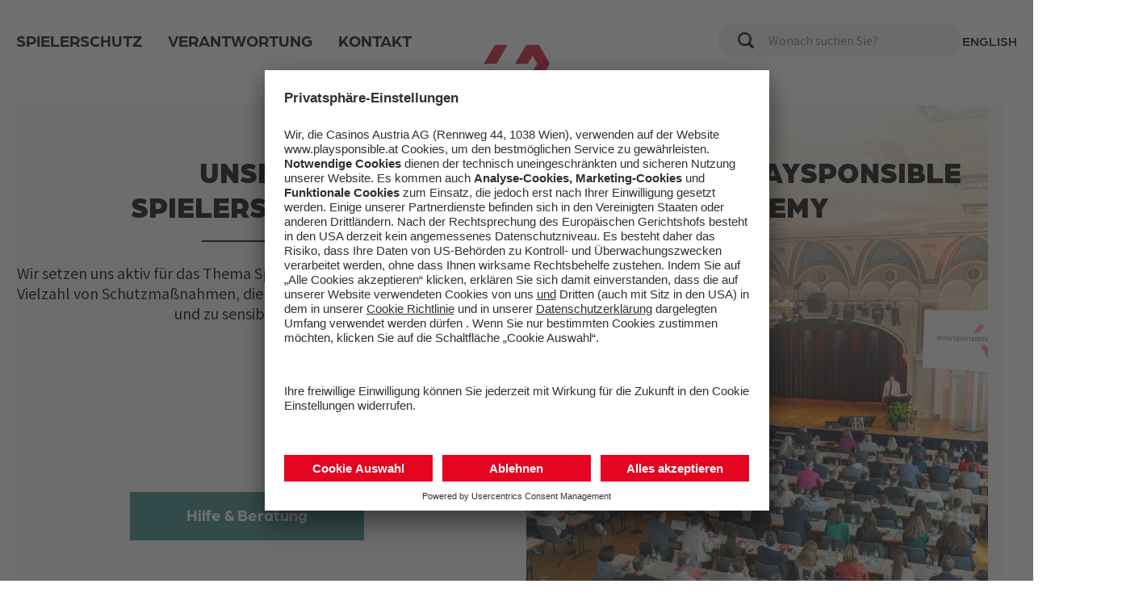

--- FILE ---
content_type: text/html; charset=utf-8
request_url: https://www.playsponsible.at/
body_size: 9633
content:
<!DOCTYPE html>
<html dir="ltr" lang="de-at">
<head>

<meta charset="utf-8">
<!-- 
	This website is powered by TYPO3 - inspiring people to share!
	TYPO3 is a free open source Content Management Framework initially created by Kasper Skaarhoj and licensed under GNU/GPL.
	TYPO3 is copyright 1998-2026 of Kasper Skaarhoj. Extensions are copyright of their respective owners.
	Information and contribution at https://typo3.org/
-->


<link rel="icon" href="/typo3conf/ext/playsponsible_website/Resources/Public/Icons/favicon.ico" type="image/vnd.microsoft.icon">
<title>Playsponsible » Glücksspiel ♦ sicher &amp; verantwortungsvoll</title>
<meta name="generator" content="TYPO3 CMS" />
<meta name="description" content="Verantwortung der Casinos Austria &amp; Österreichische Lotterien Gruppe  ✓ Über Playsponsible ✓ Spielerschutz ✓ Corporate Responsibility &amp; mehr " />
<meta name="viewport" content="width=device-width, initial-scale=1.0, maximum-scale=device-width" />
<meta property="og:type" content="website" />
<meta name="twitter:card" content="summary" />
<meta name="google-site-verification" content="0ujbdS3xR38qb0EigxoOwaecUXSbJsBb99puotKC8-U" />

<link rel="stylesheet" href="/typo3conf/ext/playsponsible_website/Resources/Public/Styles/website.min.css?1756455578" media="all">








<script id="usercentrics-cmp" src="https://app.usercentrics.eu/browser-ui/latest/loader.js" data-language="de" data-settings-id="-OMUwIlfHoBptD" async></script><!-- Jentis --><script type="text/javascript">                (function (sCDN,sCDNProject,sCDNWorkspace,sCDNVers) {
                    if ( window.localStorage !== null &&
                    typeof window.localStorage === "object" &&
                    typeof window.localStorage.getItem === "function" &&
                    window.sessionStorage !== null &&
                    typeof window.sessionStorage === "object" &&
                    typeof window.sessionStorage.getItem === "function" ) {
                        sCDNVers = window.sessionStorage.getItem('jts_preview_version') ||
                            window.localStorage.getItem('jts_preview_version') ||
                            sCDNVers;
                    }
                    window.jentis = window.jentis || {};
                    window.jentis.config = window.jentis.config || {};
                    window.jentis.config.frontend = window.jentis.config.frontend || {};
                    window.jentis.config.frontend.cdnhost = sCDN+"/get/"+sCDNWorkspace+"/web/"+sCDNVers+"/";
                    window.jentis.config.frontend.vers = sCDNVers;
                    window.jentis.config.frontend.env = sCDNWorkspace;
                    window.jentis.config.frontend.project = sCDNProject;
                    window._jts = window._jts || [];
                    var f   = document.getElementsByTagName("script")[0];
                    var j = document.createElement("script");
                    j.async = true;
                    j.src   = window.jentis.config.frontend.cdnhost+"flo7kg.js";
                    f.parentNode.insertBefore(j, f)
                })("https://3twqi9.playsponsible.at","playsponsible-at","live","_");</script><!-- End Jentis -->
<link rel="canonical" href="https://www.playsponsible.at/"/>

<link rel="alternate" hreflang="de-at" href="https://www.playsponsible.at/"/>
<link rel="alternate" hreflang="en-US" href="https://www.playsponsible.at/en/"/>
<link rel="alternate" hreflang="x-default" href="https://www.playsponsible.at/"/>
</head>
<body>
<div class="page" id="page">
    <nav aria-labelledby="skiplinks-heading" id="skiplinks-navigation">
   <h2 class="-sr-only" id="skiplinks-heading">Sprungmarken</h2>
   <h3 class="-sr-only">Springe direkt zu:</h3>
   <ul class="skiplinks">
      <li class="skiplink">
         <a title="Springe zur Hauptinhalt" href="#main-content" accesskey="0">
            Hauptinhalt
         </a>
      </li>
      <li class="skiplink">
         <a title="Springe zur Hauptmenü" href="#primary-navigation" accesskey="1">
            Hauptmenü
         </a>
      </li>
      <li class="skiplink">
         <a title="Springe zur Suche" href="#search" accesskey="3">
            Suche
         </a>
      </li>
      <li class="skiplink">
         <a title="Springe zur Sprachauswahl" href="#switchlang" accesskey="4">
            Sprachauswahl
         </a>
      </li>
   </ul>
</nav>

    <div class="page__container">
        <header class="header -home" data-js="sticky-header">
    <div class="content-wrapper">
        
        <div class="header__section">
            <div class="header__buttons">
    
        
    
        
                <a class="header__lang -mobile" aria-label="Sprachauswahl: English" href="/en/" hreflang="en">
                    en
                </a>
            
    
</div>

            <div class="header__row">
                <div class="header__navigation">
                    <div class="header__toggle-wrapper">
                        <button class="header__navigation-toggle hamburger" type="button" aria-label="Hauptmenü öffnen" aria-expanded="false" aria-controls="navigation-primary" data-label-open="Hauptmenü öffnen" data-label-close="Hauptmenü schließen" data-toggle="primary-navigation">
                            <span class="hamburger__burger">
                                <span class="hamburger__ham"></span>
                                <span class="hamburger__ham"></span>
                                <span class="hamburger__ham"></span>
                                <span class="hamburger__ham"></span>
                            </span>
                        </button>
                    </div>
                    <nav class="navigation -primary" aria-label="Hauptnavigation" id="navigation-primary">
    <ul class="navigation__items -level-0" id="primary-navigation">
        
            <li class="navigation__item -level-0 ">
                <div class="navigation__item-wrapper">
                    <a href="/spielerschutz" class="navigation__link -level-0" aria-haspopup="true" aria-expanded="false">
                        <span class="navigation__link-text -level-0">Spielerschutz</span>
                    </a>
                    
                            <button class="navigation__subnavigation-indicator -level-0" aria-label="Untermenü öffnen: Spielerschutz" data-open-navigation="1">
                                <svg width="8.744" height="14" viewBox="0 0 8.744 14">
  <path id="streamlinehq-arrow-right-1-arrows-diagrams-48-2" d="M13.216,6.984a1.243,1.243,0,0,1-.465.989l-6.516,5.76a1.037,1.037,0,0,1-1.513-.116A1.093,1.093,0,0,1,4.838,12.1l5.7-5c.058-.058.058-.116,0-.233h0l-5.7-5A1.039,1.039,0,0,1,4.779.352,1.154,1.154,0,0,1,6.292.235l6.516,5.7A1.673,1.673,0,0,1,13.216,6.984Z" transform="translate(-4.472 -0.006)" fill="currentColor"/>
</svg>

                            </button>
                        
                </div>
                
                    <div class="navigation__panel">
                        <ul class="navigation__items -level-1 ">
                            <li class="navigation__item-header -level-1">
                                <a href="/spielerschutz" class="navigation__link -level-1" data-open-navigation="0" aria-label="Untermenü schließen">
                                    <svg width="8.744" height="14" viewBox="0 0 8.744 14">
  <path id="streamlinehq-arrow-right-1-arrows-diagrams-48-2" d="M13.216,6.984a1.243,1.243,0,0,1-.465.989l-6.516,5.76a1.037,1.037,0,0,1-1.513-.116A1.093,1.093,0,0,1,4.838,12.1l5.7-5c.058-.058.058-.116,0-.233h0l-5.7-5A1.039,1.039,0,0,1,4.779.352,1.154,1.154,0,0,1,6.292.235l6.516,5.7A1.673,1.673,0,0,1,13.216,6.984Z" transform="translate(-4.472 -0.006)" fill="currentColor"/>
</svg>

                                    <span class="navigation__link-text -level-1">Spielerschutz</span>
                                </a>
                            </li>
                            
                                <li class="navigation__item -level-1 ">
                                    <div class="navigation__item-wrapper">
                                        <a href="/spielerschutz/jugendschutz" class="navigation__link -level-1">
                                            <span class="navigation__link-text -level-1">Jugendschutz</span>
                                        </a>
                                        
                                    </div>
                                    
                                </li>
                            
                                <li class="navigation__item -level-1 ">
                                    <div class="navigation__item-wrapper">
                                        <a href="/spielerschutz/spielverhalten" class="navigation__link -level-1">
                                            <span class="navigation__link-text -level-1">Spielverhalten</span>
                                        </a>
                                        
                                            <button class="navigation__subnavigation-indicator -level-1" aria-label="Untermenü öffnen: Spielverhalten" data-open-navigation="2">
                                                <svg width="8.744" height="14" viewBox="0 0 8.744 14">
  <path id="streamlinehq-arrow-right-1-arrows-diagrams-48-2" d="M13.216,6.984a1.243,1.243,0,0,1-.465.989l-6.516,5.76a1.037,1.037,0,0,1-1.513-.116A1.093,1.093,0,0,1,4.838,12.1l5.7-5c.058-.058.058-.116,0-.233h0l-5.7-5A1.039,1.039,0,0,1,4.779.352,1.154,1.154,0,0,1,6.292.235l6.516,5.7A1.673,1.673,0,0,1,13.216,6.984Z" transform="translate(-4.472 -0.006)" fill="currentColor"/>
</svg>

                                            </button>
                                        
                                    </div>
                                    
                                        <ul class="navigation__items -level-2">
                                            <li class="navigation__item-header -level-2">
                                                <a href="/spielerschutz/spielverhalten" class="navigation__link -level-2" data-open-navigation="1" aria-label="Untermenü schließen">
                                                    <svg width="8.744" height="14" viewBox="0 0 8.744 14">
  <path id="streamlinehq-arrow-right-1-arrows-diagrams-48-2" d="M13.216,6.984a1.243,1.243,0,0,1-.465.989l-6.516,5.76a1.037,1.037,0,0,1-1.513-.116A1.093,1.093,0,0,1,4.838,12.1l5.7-5c.058-.058.058-.116,0-.233h0l-5.7-5A1.039,1.039,0,0,1,4.779.352,1.154,1.154,0,0,1,6.292.235l6.516,5.7A1.673,1.673,0,0,1,13.216,6.984Z" transform="translate(-4.472 -0.006)" fill="currentColor"/>
</svg>

                                                    <span class="navigation__link-text -level-1">Spielverhalten</span>
                                                </a>
                                            </li>
                                            
                                                <li class="navigation__item -level-2 ">
                                                    <a href="/spielerschutz/spielverhalten/gamalyze" class="navigation__link -level-2">
                                                        <span class="navigation__link-text -level-2">Risikobereitschaft testen</span>
                                                    </a>
                                                </li>
                                            
                                        </ul>
                                    
                                </li>
                            
                                <li class="navigation__item -level-1 ">
                                    <div class="navigation__item-wrapper">
                                        <a href="/spielerschutz/limitierung-selbstsperre" class="navigation__link -level-1">
                                            <span class="navigation__link-text -level-1">Limitierung &amp; Selbstsperre</span>
                                        </a>
                                        
                                    </div>
                                    
                                </li>
                            
                                <li class="navigation__item -level-1 ">
                                    <div class="navigation__item-wrapper">
                                        <a href="/spielerschutz/hilfe-beratung" class="navigation__link -level-1">
                                            <span class="navigation__link-text -level-1">Hilfe &amp; Beratung</span>
                                        </a>
                                        
                                            <button class="navigation__subnavigation-indicator -level-1" aria-label="Untermenü öffnen: Hilfe &amp; Beratung" data-open-navigation="2">
                                                <svg width="8.744" height="14" viewBox="0 0 8.744 14">
  <path id="streamlinehq-arrow-right-1-arrows-diagrams-48-2" d="M13.216,6.984a1.243,1.243,0,0,1-.465.989l-6.516,5.76a1.037,1.037,0,0,1-1.513-.116A1.093,1.093,0,0,1,4.838,12.1l5.7-5c.058-.058.058-.116,0-.233h0l-5.7-5A1.039,1.039,0,0,1,4.779.352,1.154,1.154,0,0,1,6.292.235l6.516,5.7A1.673,1.673,0,0,1,13.216,6.984Z" transform="translate(-4.472 -0.006)" fill="currentColor"/>
</svg>

                                            </button>
                                        
                                    </div>
                                    
                                        <ul class="navigation__items -level-2">
                                            <li class="navigation__item-header -level-2">
                                                <a href="/spielerschutz/hilfe-beratung" class="navigation__link -level-2" data-open-navigation="1" aria-label="Untermenü schließen">
                                                    <svg width="8.744" height="14" viewBox="0 0 8.744 14">
  <path id="streamlinehq-arrow-right-1-arrows-diagrams-48-2" d="M13.216,6.984a1.243,1.243,0,0,1-.465.989l-6.516,5.76a1.037,1.037,0,0,1-1.513-.116A1.093,1.093,0,0,1,4.838,12.1l5.7-5c.058-.058.058-.116,0-.233h0l-5.7-5A1.039,1.039,0,0,1,4.779.352,1.154,1.154,0,0,1,6.292.235l6.516,5.7A1.673,1.673,0,0,1,13.216,6.984Z" transform="translate(-4.472 -0.006)" fill="currentColor"/>
</svg>

                                                    <span class="navigation__link-text -level-1">Hilfe &amp; Beratung</span>
                                                </a>
                                            </li>
                                            
                                                <li class="navigation__item -level-2 ">
                                                    <a href="/spielerschutz/hilfe-beratung/hilfe-beratung-fuer-angehoerige" class="navigation__link -level-2">
                                                        <span class="navigation__link-text -level-2">Hilfe &amp; Beratung für Angehörige</span>
                                                    </a>
                                                </li>
                                            
                                                <li class="navigation__item -level-2 ">
                                                    <a href="/spielerschutz/hilfe-beratung/selbsteinchaetzung" class="navigation__link -level-2">
                                                        <span class="navigation__link-text -level-2">Selbsteinschätzung</span>
                                                    </a>
                                                </li>
                                            
                                                <li class="navigation__item -level-2 ">
                                                    <a href="/spielerschutz/hilfe-beratung/betblocker" class="navigation__link -level-2">
                                                        <span class="navigation__link-text -level-2">Glücksspiel-Websites sperren</span>
                                                    </a>
                                                </li>
                                            
                                        </ul>
                                    
                                </li>
                            
                        </ul>
                    </div>
                
            </li>
        
            <li class="navigation__item -level-0 ">
                <div class="navigation__item-wrapper">
                    <a href="/verantwortung" class="navigation__link -level-0" aria-haspopup="true" aria-expanded="false">
                        <span class="navigation__link-text -level-0">Verantwortung</span>
                    </a>
                    
                            <button class="navigation__subnavigation-indicator -level-0" aria-label="Untermenü öffnen: Verantwortung" data-open-navigation="1">
                                <svg width="8.744" height="14" viewBox="0 0 8.744 14">
  <path id="streamlinehq-arrow-right-1-arrows-diagrams-48-2" d="M13.216,6.984a1.243,1.243,0,0,1-.465.989l-6.516,5.76a1.037,1.037,0,0,1-1.513-.116A1.093,1.093,0,0,1,4.838,12.1l5.7-5c.058-.058.058-.116,0-.233h0l-5.7-5A1.039,1.039,0,0,1,4.779.352,1.154,1.154,0,0,1,6.292.235l6.516,5.7A1.673,1.673,0,0,1,13.216,6.984Z" transform="translate(-4.472 -0.006)" fill="currentColor"/>
</svg>

                            </button>
                        
                </div>
                
                    <div class="navigation__panel">
                        <ul class="navigation__items -level-1 -grid">
                            <li class="navigation__item-header -level-1">
                                <a href="/verantwortung" class="navigation__link -level-1" data-open-navigation="0" aria-label="Untermenü schließen">
                                    <svg width="8.744" height="14" viewBox="0 0 8.744 14">
  <path id="streamlinehq-arrow-right-1-arrows-diagrams-48-2" d="M13.216,6.984a1.243,1.243,0,0,1-.465.989l-6.516,5.76a1.037,1.037,0,0,1-1.513-.116A1.093,1.093,0,0,1,4.838,12.1l5.7-5c.058-.058.058-.116,0-.233h0l-5.7-5A1.039,1.039,0,0,1,4.779.352,1.154,1.154,0,0,1,6.292.235l6.516,5.7A1.673,1.673,0,0,1,13.216,6.984Z" transform="translate(-4.472 -0.006)" fill="currentColor"/>
</svg>

                                    <span class="navigation__link-text -level-1">Verantwortung</span>
                                </a>
                            </li>
                            
                                <li class="navigation__item -level-1 ">
                                    <div class="navigation__item-wrapper">
                                        <a href="/verantwortung/ueber-uns" class="navigation__link -level-1">
                                            <span class="navigation__link-text -level-1">Über uns</span>
                                        </a>
                                        
                                            <button class="navigation__subnavigation-indicator -level-1" aria-label="Untermenü öffnen: Über uns" data-open-navigation="2">
                                                <svg width="8.744" height="14" viewBox="0 0 8.744 14">
  <path id="streamlinehq-arrow-right-1-arrows-diagrams-48-2" d="M13.216,6.984a1.243,1.243,0,0,1-.465.989l-6.516,5.76a1.037,1.037,0,0,1-1.513-.116A1.093,1.093,0,0,1,4.838,12.1l5.7-5c.058-.058.058-.116,0-.233h0l-5.7-5A1.039,1.039,0,0,1,4.779.352,1.154,1.154,0,0,1,6.292.235l6.516,5.7A1.673,1.673,0,0,1,13.216,6.984Z" transform="translate(-4.472 -0.006)" fill="currentColor"/>
</svg>

                                            </button>
                                        
                                    </div>
                                    
                                        <ul class="navigation__items -level-2">
                                            <li class="navigation__item-header -level-2">
                                                <a href="/verantwortung/ueber-uns" class="navigation__link -level-2" data-open-navigation="1" aria-label="Untermenü schließen">
                                                    <svg width="8.744" height="14" viewBox="0 0 8.744 14">
  <path id="streamlinehq-arrow-right-1-arrows-diagrams-48-2" d="M13.216,6.984a1.243,1.243,0,0,1-.465.989l-6.516,5.76a1.037,1.037,0,0,1-1.513-.116A1.093,1.093,0,0,1,4.838,12.1l5.7-5c.058-.058.058-.116,0-.233h0l-5.7-5A1.039,1.039,0,0,1,4.779.352,1.154,1.154,0,0,1,6.292.235l6.516,5.7A1.673,1.673,0,0,1,13.216,6.984Z" transform="translate(-4.472 -0.006)" fill="currentColor"/>
</svg>

                                                    <span class="navigation__link-text -level-1">Über uns</span>
                                                </a>
                                            </li>
                                            
                                                <li class="navigation__item -level-2 ">
                                                    <a href="/verantwortung/ueber-uns/unsere-haltung" class="navigation__link -level-2">
                                                        <span class="navigation__link-text -level-2">Unsere Haltung</span>
                                                    </a>
                                                </li>
                                            
                                                <li class="navigation__item -level-2 ">
                                                    <a href="/verantwortung/ueber-uns/konzern" class="navigation__link -level-2">
                                                        <span class="navigation__link-text -level-2">Konzern</span>
                                                    </a>
                                                </li>
                                            
                                        </ul>
                                    
                                </li>
                            
                                <li class="navigation__item -level-1 ">
                                    <div class="navigation__item-wrapper">
                                        <a href="/verantwortung/mensch" class="navigation__link -level-1">
                                            <span class="navigation__link-text -level-1">Mensch</span>
                                        </a>
                                        
                                            <button class="navigation__subnavigation-indicator -level-1" aria-label="Untermenü öffnen: Mensch" data-open-navigation="2">
                                                <svg width="8.744" height="14" viewBox="0 0 8.744 14">
  <path id="streamlinehq-arrow-right-1-arrows-diagrams-48-2" d="M13.216,6.984a1.243,1.243,0,0,1-.465.989l-6.516,5.76a1.037,1.037,0,0,1-1.513-.116A1.093,1.093,0,0,1,4.838,12.1l5.7-5c.058-.058.058-.116,0-.233h0l-5.7-5A1.039,1.039,0,0,1,4.779.352,1.154,1.154,0,0,1,6.292.235l6.516,5.7A1.673,1.673,0,0,1,13.216,6.984Z" transform="translate(-4.472 -0.006)" fill="currentColor"/>
</svg>

                                            </button>
                                        
                                    </div>
                                    
                                        <ul class="navigation__items -level-2">
                                            <li class="navigation__item-header -level-2">
                                                <a href="/verantwortung/mensch" class="navigation__link -level-2" data-open-navigation="1" aria-label="Untermenü schließen">
                                                    <svg width="8.744" height="14" viewBox="0 0 8.744 14">
  <path id="streamlinehq-arrow-right-1-arrows-diagrams-48-2" d="M13.216,6.984a1.243,1.243,0,0,1-.465.989l-6.516,5.76a1.037,1.037,0,0,1-1.513-.116A1.093,1.093,0,0,1,4.838,12.1l5.7-5c.058-.058.058-.116,0-.233h0l-5.7-5A1.039,1.039,0,0,1,4.779.352,1.154,1.154,0,0,1,6.292.235l6.516,5.7A1.673,1.673,0,0,1,13.216,6.984Z" transform="translate(-4.472 -0.006)" fill="currentColor"/>
</svg>

                                                    <span class="navigation__link-text -level-1">Mensch</span>
                                                </a>
                                            </li>
                                            
                                                <li class="navigation__item -level-2 ">
                                                    <a href="/verantwortung/mensch/shaeferl/unser-einsatz-fuer-oesterreich" class="navigation__link -level-2">
                                                        <span class="navigation__link-text -level-2">Unser Einsatz für Österreich</span>
                                                    </a>
                                                </li>
                                            
                                                <li class="navigation__item -level-2 ">
                                                    <a href="/verantwortung/mensch/corporate-volunteering" class="navigation__link -level-2">
                                                        <span class="navigation__link-text -level-2">Corporate Volunteering</span>
                                                    </a>
                                                </li>
                                            
                                                <li class="navigation__item -level-2 ">
                                                    <a href="/verantwortung/mensch/winwin-fuer-die-tafel-oesterreich" class="navigation__link -level-2">
                                                        <span class="navigation__link-text -level-2">WINWIN spendet 20.000 Euro an Die Tafel Österreich</span>
                                                    </a>
                                                </li>
                                            
                                                <li class="navigation__item -level-2 ">
                                                    <a href="/verantwortung/mensch/lichtblickhof" class="navigation__link -level-2">
                                                        <span class="navigation__link-text -level-2">Lichtblickhof</span>
                                                    </a>
                                                </li>
                                            
                                                <li class="navigation__item -level-2 ">
                                                    <a href="/verantwortung/mensch/shaeferl" class="navigation__link -level-2">
                                                        <span class="navigation__link-text -level-2">sHäferl</span>
                                                    </a>
                                                </li>
                                            
                                                <li class="navigation__item -level-2 ">
                                                    <a href="/verantwortung/mensch/tipp3" class="navigation__link -level-2">
                                                        <span class="navigation__link-text -level-2">tipp3 und Sponsoring</span>
                                                    </a>
                                                </li>
                                            
                                                <li class="navigation__item -level-2 ">
                                                    <a href="/verantwortung/mensch/win2day" class="navigation__link -level-2">
                                                        <span class="navigation__link-text -level-2">win2day - Es lebe Fairplay</span>
                                                    </a>
                                                </li>
                                            
                                        </ul>
                                    
                                </li>
                            
                                <li class="navigation__item -level-1 ">
                                    <div class="navigation__item-wrapper">
                                        <a href="/verantwortung/spiel" class="navigation__link -level-1">
                                            <span class="navigation__link-text -level-1">Spiel</span>
                                        </a>
                                        
                                            <button class="navigation__subnavigation-indicator -level-1" aria-label="Untermenü öffnen: Spiel" data-open-navigation="2">
                                                <svg width="8.744" height="14" viewBox="0 0 8.744 14">
  <path id="streamlinehq-arrow-right-1-arrows-diagrams-48-2" d="M13.216,6.984a1.243,1.243,0,0,1-.465.989l-6.516,5.76a1.037,1.037,0,0,1-1.513-.116A1.093,1.093,0,0,1,4.838,12.1l5.7-5c.058-.058.058-.116,0-.233h0l-5.7-5A1.039,1.039,0,0,1,4.779.352,1.154,1.154,0,0,1,6.292.235l6.516,5.7A1.673,1.673,0,0,1,13.216,6.984Z" transform="translate(-4.472 -0.006)" fill="currentColor"/>
</svg>

                                            </button>
                                        
                                    </div>
                                    
                                        <ul class="navigation__items -level-2">
                                            <li class="navigation__item-header -level-2">
                                                <a href="/verantwortung/spiel" class="navigation__link -level-2" data-open-navigation="1" aria-label="Untermenü schließen">
                                                    <svg width="8.744" height="14" viewBox="0 0 8.744 14">
  <path id="streamlinehq-arrow-right-1-arrows-diagrams-48-2" d="M13.216,6.984a1.243,1.243,0,0,1-.465.989l-6.516,5.76a1.037,1.037,0,0,1-1.513-.116A1.093,1.093,0,0,1,4.838,12.1l5.7-5c.058-.058.058-.116,0-.233h0l-5.7-5A1.039,1.039,0,0,1,4.779.352,1.154,1.154,0,0,1,6.292.235l6.516,5.7A1.673,1.673,0,0,1,13.216,6.984Z" transform="translate(-4.472 -0.006)" fill="currentColor"/>
</svg>

                                                    <span class="navigation__link-text -level-1">Spiel</span>
                                                </a>
                                            </li>
                                            
                                                <li class="navigation__item -level-2 ">
                                                    <a href="/verantwortung/spiel/playsponsible-academy-2025" class="navigation__link -level-2">
                                                        <span class="navigation__link-text -level-2">Playsponsible Academy 2025</span>
                                                    </a>
                                                </li>
                                            
                                                <li class="navigation__item -level-2 ">
                                                    <a href="/verantwortung/spiel/warum-spielt-der-mensch" class="navigation__link -level-2">
                                                        <span class="navigation__link-text -level-2">Warum spielt der Mensch</span>
                                                    </a>
                                                </li>
                                            
                                                <li class="navigation__item -level-2 ">
                                                    <a href="/verantwortung/spiel/massnahmen-zum-spielerschutz" class="navigation__link -level-2">
                                                        <span class="navigation__link-text -level-2">Maßnahmen zum Spielerschutz</span>
                                                    </a>
                                                </li>
                                            
                                        </ul>
                                    
                                </li>
                            
                                <li class="navigation__item -level-1 ">
                                    <div class="navigation__item-wrapper">
                                        <a href="/verantwortung/umwelt" class="navigation__link -level-1">
                                            <span class="navigation__link-text -level-1">Umwelt</span>
                                        </a>
                                        
                                            <button class="navigation__subnavigation-indicator -level-1" aria-label="Untermenü öffnen: Umwelt" data-open-navigation="2">
                                                <svg width="8.744" height="14" viewBox="0 0 8.744 14">
  <path id="streamlinehq-arrow-right-1-arrows-diagrams-48-2" d="M13.216,6.984a1.243,1.243,0,0,1-.465.989l-6.516,5.76a1.037,1.037,0,0,1-1.513-.116A1.093,1.093,0,0,1,4.838,12.1l5.7-5c.058-.058.058-.116,0-.233h0l-5.7-5A1.039,1.039,0,0,1,4.779.352,1.154,1.154,0,0,1,6.292.235l6.516,5.7A1.673,1.673,0,0,1,13.216,6.984Z" transform="translate(-4.472 -0.006)" fill="currentColor"/>
</svg>

                                            </button>
                                        
                                    </div>
                                    
                                        <ul class="navigation__items -level-2">
                                            <li class="navigation__item-header -level-2">
                                                <a href="/verantwortung/umwelt" class="navigation__link -level-2" data-open-navigation="1" aria-label="Untermenü schließen">
                                                    <svg width="8.744" height="14" viewBox="0 0 8.744 14">
  <path id="streamlinehq-arrow-right-1-arrows-diagrams-48-2" d="M13.216,6.984a1.243,1.243,0,0,1-.465.989l-6.516,5.76a1.037,1.037,0,0,1-1.513-.116A1.093,1.093,0,0,1,4.838,12.1l5.7-5c.058-.058.058-.116,0-.233h0l-5.7-5A1.039,1.039,0,0,1,4.779.352,1.154,1.154,0,0,1,6.292.235l6.516,5.7A1.673,1.673,0,0,1,13.216,6.984Z" transform="translate(-4.472 -0.006)" fill="currentColor"/>
</svg>

                                                    <span class="navigation__link-text -level-1">Umwelt</span>
                                                </a>
                                            </li>
                                            
                                                <li class="navigation__item -level-2 ">
                                                    <a href="/verantwortung/umwelt/wald4leben" class="navigation__link -level-2">
                                                        <span class="navigation__link-text -level-2">Wald4Leben</span>
                                                    </a>
                                                </li>
                                            
                                                <li class="navigation__item -level-2 ">
                                                    <a href="/verantwortung/umwelt/klimaschutz" class="navigation__link -level-2">
                                                        <span class="navigation__link-text -level-2">Klimaschutz</span>
                                                    </a>
                                                </li>
                                            
                                                <li class="navigation__item -level-2 ">
                                                    <a href="/verantwortung/umwelt/mobilitaet" class="navigation__link -level-2">
                                                        <span class="navigation__link-text -level-2">Mobilität</span>
                                                    </a>
                                                </li>
                                            
                                                <li class="navigation__item -level-2 ">
                                                    <a href="/verantwortung/umwelt/klimaaktiv" class="navigation__link -level-2">
                                                        <span class="navigation__link-text -level-2">Klimaaktiv</span>
                                                    </a>
                                                </li>
                                            
                                        </ul>
                                    
                                </li>
                            
                                <li class="navigation__item -level-1 ">
                                    <div class="navigation__item-wrapper">
                                        <a href="/verantwortung/governance" class="navigation__link -level-1">
                                            <span class="navigation__link-text -level-1">Governance</span>
                                        </a>
                                        
                                            <button class="navigation__subnavigation-indicator -level-1" aria-label="Untermenü öffnen: Governance" data-open-navigation="2">
                                                <svg width="8.744" height="14" viewBox="0 0 8.744 14">
  <path id="streamlinehq-arrow-right-1-arrows-diagrams-48-2" d="M13.216,6.984a1.243,1.243,0,0,1-.465.989l-6.516,5.76a1.037,1.037,0,0,1-1.513-.116A1.093,1.093,0,0,1,4.838,12.1l5.7-5c.058-.058.058-.116,0-.233h0l-5.7-5A1.039,1.039,0,0,1,4.779.352,1.154,1.154,0,0,1,6.292.235l6.516,5.7A1.673,1.673,0,0,1,13.216,6.984Z" transform="translate(-4.472 -0.006)" fill="currentColor"/>
</svg>

                                            </button>
                                        
                                    </div>
                                    
                                        <ul class="navigation__items -level-2">
                                            <li class="navigation__item-header -level-2">
                                                <a href="/verantwortung/governance" class="navigation__link -level-2" data-open-navigation="1" aria-label="Untermenü schließen">
                                                    <svg width="8.744" height="14" viewBox="0 0 8.744 14">
  <path id="streamlinehq-arrow-right-1-arrows-diagrams-48-2" d="M13.216,6.984a1.243,1.243,0,0,1-.465.989l-6.516,5.76a1.037,1.037,0,0,1-1.513-.116A1.093,1.093,0,0,1,4.838,12.1l5.7-5c.058-.058.058-.116,0-.233h0l-5.7-5A1.039,1.039,0,0,1,4.779.352,1.154,1.154,0,0,1,6.292.235l6.516,5.7A1.673,1.673,0,0,1,13.216,6.984Z" transform="translate(-4.472 -0.006)" fill="currentColor"/>
</svg>

                                                    <span class="navigation__link-text -level-1">Governance</span>
                                                </a>
                                            </li>
                                            
                                                <li class="navigation__item -level-2 ">
                                                    <a href="/verantwortung/governance/zertifizierungen" class="navigation__link -level-2">
                                                        <span class="navigation__link-text -level-2">Zertifizierungen</span>
                                                    </a>
                                                </li>
                                            
                                                <li class="navigation__item -level-2 ">
                                                    <a href="/verantwortung/governance/rechtliche-grundlagen" class="navigation__link -level-2">
                                                        <span class="navigation__link-text -level-2">Rechtliche Grundlagen</span>
                                                    </a>
                                                </li>
                                            
                                                <li class="navigation__item -level-2 ">
                                                    <a href="/verantwortung/governance/compliance" class="navigation__link -level-2">
                                                        <span class="navigation__link-text -level-2">Compliance</span>
                                                    </a>
                                                </li>
                                            
                                        </ul>
                                    
                                </li>
                            
                        </ul>
                    </div>
                
            </li>
        
            <li class="navigation__item -level-0 ">
                <div class="navigation__item-wrapper">
                    <a href="/kontakt" class="navigation__link -level-0" aria-haspopup="true" aria-expanded="false">
                        <span class="navigation__link-text -level-0">Kontakt</span>
                    </a>
                    
                            <button class="navigation__subnavigation-indicator -level-0" aria-label="Untermenü öffnen: Kontakt" data-open-navigation="1">
                                <svg width="8.744" height="14" viewBox="0 0 8.744 14">
  <path id="streamlinehq-arrow-right-1-arrows-diagrams-48-2" d="M13.216,6.984a1.243,1.243,0,0,1-.465.989l-6.516,5.76a1.037,1.037,0,0,1-1.513-.116A1.093,1.093,0,0,1,4.838,12.1l5.7-5c.058-.058.058-.116,0-.233h0l-5.7-5A1.039,1.039,0,0,1,4.779.352,1.154,1.154,0,0,1,6.292.235l6.516,5.7A1.673,1.673,0,0,1,13.216,6.984Z" transform="translate(-4.472 -0.006)" fill="currentColor"/>
</svg>

                            </button>
                        
                </div>
                
                    <div class="navigation__panel">
                        <ul class="navigation__items -level-1 ">
                            <li class="navigation__item-header -level-1">
                                <a href="/kontakt" class="navigation__link -level-1" data-open-navigation="0" aria-label="Untermenü schließen">
                                    <svg width="8.744" height="14" viewBox="0 0 8.744 14">
  <path id="streamlinehq-arrow-right-1-arrows-diagrams-48-2" d="M13.216,6.984a1.243,1.243,0,0,1-.465.989l-6.516,5.76a1.037,1.037,0,0,1-1.513-.116A1.093,1.093,0,0,1,4.838,12.1l5.7-5c.058-.058.058-.116,0-.233h0l-5.7-5A1.039,1.039,0,0,1,4.779.352,1.154,1.154,0,0,1,6.292.235l6.516,5.7A1.673,1.673,0,0,1,13.216,6.984Z" transform="translate(-4.472 -0.006)" fill="currentColor"/>
</svg>

                                    <span class="navigation__link-text -level-1">Kontakt</span>
                                </a>
                            </li>
                            
                                <li class="navigation__item -level-1 ">
                                    <div class="navigation__item-wrapper">
                                        <a href="/kontakt/spielerschutz-kontakt" class="navigation__link -level-1">
                                            <span class="navigation__link-text -level-1">Spielerschutz Kontakt</span>
                                        </a>
                                        
                                            <button class="navigation__subnavigation-indicator -level-1" aria-label="Untermenü öffnen: Spielerschutz Kontakt" data-open-navigation="2">
                                                <svg width="8.744" height="14" viewBox="0 0 8.744 14">
  <path id="streamlinehq-arrow-right-1-arrows-diagrams-48-2" d="M13.216,6.984a1.243,1.243,0,0,1-.465.989l-6.516,5.76a1.037,1.037,0,0,1-1.513-.116A1.093,1.093,0,0,1,4.838,12.1l5.7-5c.058-.058.058-.116,0-.233h0l-5.7-5A1.039,1.039,0,0,1,4.779.352,1.154,1.154,0,0,1,6.292.235l6.516,5.7A1.673,1.673,0,0,1,13.216,6.984Z" transform="translate(-4.472 -0.006)" fill="currentColor"/>
</svg>

                                            </button>
                                        
                                    </div>
                                    
                                        <ul class="navigation__items -level-2">
                                            <li class="navigation__item-header -level-2">
                                                <a href="/kontakt/spielerschutz-kontakt" class="navigation__link -level-2" data-open-navigation="1" aria-label="Untermenü schließen">
                                                    <svg width="8.744" height="14" viewBox="0 0 8.744 14">
  <path id="streamlinehq-arrow-right-1-arrows-diagrams-48-2" d="M13.216,6.984a1.243,1.243,0,0,1-.465.989l-6.516,5.76a1.037,1.037,0,0,1-1.513-.116A1.093,1.093,0,0,1,4.838,12.1l5.7-5c.058-.058.058-.116,0-.233h0l-5.7-5A1.039,1.039,0,0,1,4.779.352,1.154,1.154,0,0,1,6.292.235l6.516,5.7A1.673,1.673,0,0,1,13.216,6.984Z" transform="translate(-4.472 -0.006)" fill="currentColor"/>
</svg>

                                                    <span class="navigation__link-text -level-1">Spielerschutz Kontakt</span>
                                                </a>
                                            </li>
                                            
                                                <li class="navigation__item -level-2 ">
                                                    <a href="/kontakt/spielerschutz-kontakt/beratungsstellen-in-oesterreich" class="navigation__link -level-2">
                                                        <span class="navigation__link-text -level-2">Beratungsstellen in Österreich</span>
                                                    </a>
                                                </li>
                                            
                                        </ul>
                                    
                                </li>
                            
                                <li class="navigation__item -level-1 ">
                                    <div class="navigation__item-wrapper">
                                        <a href="/kontakt/presse-kontakt" class="navigation__link -level-1">
                                            <span class="navigation__link-text -level-1">Presse Kontakt</span>
                                        </a>
                                        
                                    </div>
                                    
                                </li>
                            
                        </ul>
                    </div>
                
            </li>
        
    </ul>
</nav>

                </div>
                <div class="header__block">
                    <div class="header__search">
                        <div class="tx-kesearch-pi1">
	
   
      
      
		<form class="form" method="get" name="form_kesearch_pi1"  action="/suche-ergebnis">
    <div class="form__element">
        <div class="form-textfield">
            <input class="form-textfield__input"
                id="search"
                type="text"
                name="tx_kesearch_pi1[sword]"
                value=""
                placeholder="Wonach suchen Sie?"
                minlength="4"
                autocomplete="off"
                aria-autocomplete="none"
                aria-label="Suchfeld"
            />
            
            
            		
            
                <input id="kesearchpagenumber" type="hidden" name="tx_kesearch_pi1[page]" value="1" />
            
            <input id="resetFilters" type="hidden" name="tx_kesearch_pi1[resetFilters]" value="0" />
            
            
        </div>
        <button class="header__search-submit" type="submit" aria-label="suchen">
            <svg viewBox="0 0 24.029 23.992"><title>Suchen</title>
  <path id="streamlinehq-search-1-interface-essential-48" d="M23.41,20.59,18.77,16a10.25,10.25,0,1,0-8.52,4.56,10.14,10.14,0,0,0,5.69-1.74l4.65,4.65a2.015,2.015,0,1,0,2.82-2.88ZM10.25,3A7.25,7.25,0,1,1,3,10.26,7.25,7.25,0,0,1,10.25,3Z" transform="translate(0.007 -0.06)"/>
</svg>

        </button>
    </div>
</form>

      
   

</div>

                    </div>
                    
    

    
            <a class="header__lang" id="switchlang" href="/en/" hreflang="en" aria-label="Sprachauswahl: English">English</a>
        


                </div>
            </div>
            
                    <div class="header__brand">
                        <div class="brand -outline" aria-label="Playsponsible Homepage">
                            <img class="-mobile" src="/typo3conf/ext/playsponsible_website/Resources/Public/Images/playsponsible-logo-text-white.svg" alt="Playsponsible Logo">
                            <img class="-desktop" src="/typo3conf/ext/playsponsible_website/Resources/Public/Images/playsponsible-logo-color.svg" alt="Playsponsible Logo">
                        </div>
                    </div>
                
        </div>
    </div>
</header>

        <main id="main-content">
            
            
    <section class="section -teaser">
        <div class="teaser" data-js="teaser">
        <div class="teaser__description text">
            <p>Playsponsible: Gemeinsam Verantwortung leben.</p>
        </div>
        <div class="tabs" data-js="tabs" data-breakpoint="mobile">
            <div data-role="tablist" aria-label="Playsponsible Themen" class="tabs__controls">
                <button class="tabs__control" id="tab-1" type="button" data-role="tab" aria-selected="true" aria-controls="tabpanel-1">
                    <span class="tabs__control-text">SPIELERSCHUTZ</span>
                </button>
                <button id="tab-2" class="tabs__control" type="button" data-role="tab" aria-selected="false" aria-controls="tabpanel-2" tabindex="-1">
                    <span class="tabs__control-text">VERANTWORTUNG</span>
                </button>
            </div>
            <div id="tabpanel-1" class="tabs__panel" data-role="tabpanel" tabindex="-1">
                <div class="tabs__content">
                    <div class="text">
                        <h1>UNSER<br> SPIELERSCHUTZ</h1>
<p>Wir setzen uns aktiv für das Thema Spielerschutz ein und bieten eine Vielzahl von Schutzmaßnahmen, die darauf abzielen, zu informieren und zu sensibilisieren.</p>
                    </div>
                    
                        
                            <a href="/spielerschutz/hilfe-beratung" class="button -primary" target=""><span class="button__text">Hilfe & Beratung</span></a>
                        
                    
                </div>
            </div>
            <div id="tabpanel-2" class="tabs__panel -slider" data-role="tabpanel" tabindex="-1" class="is-hidden">
                <div class="tabs__content">
                    <div class="text">
                        <h2>UNSERE VERANTWORTUNG</h2>
                        <p>Wir legen großen Wert auf ein sicheres und verantwortungsvolles Glücksspiel-Angebot, das im Einklang mit unseren sozialen und gesellschaftspolitischen Werten steht.</p>
                    </div>
                </div>
                <div class="slider" data-js="slider">
                    <div class="swiper" data-slider="teaser">
                        <div class="swiper-wrapper slider__wrapper">
                            
                                
    <div class="swiper-slide">
        <div class="slide" style="background-image: url('/fileadmin/Data/02_verantwortung/03_spiel/Playsponsible-Academy-2025.jpg');" aria-label="Saalansicht im Casino Baden während der Playsponsible Academy 2025.">
            <div class="tabs__content -desktop-only">
                
                    <div class="text">
                        <h2>Rückblick Playsponsible Academy </h2>
                    </div>
                
                
                    
                        <a href="/verantwortung/spiel/playsponsible-academy-2025" class="button -ghost" target=""><span class="button__text">Playsponsible Academy</span></a>
                    
                
            </div>
            <div class="tabs__content -mobile-only">
                
                        
                            <a href="/verantwortung/spiel/playsponsible-academy-2025" target="">
                                
    
        <span class="text">
            Rückblick Playsponsible Academy 
            <span>
                <svg width="24" height="11.498" viewBox="0 0 24 11.498">
  <path id="streamlinehq-keyboard-arrow-right-interface-essential-48" d="M23.71,11.29,18.93,6.51a1.006,1.006,0,0,0-1.71.71v3a.25.25,0,0,1-.25.25H1.5a1.5,1.5,0,0,0,0,3H17a.25.25,0,0,1,.25.25v3a1,1,0,0,0,1.71.7l4.78-4.77A1.05,1.05,0,0,0,24,12,1,1,0,0,0,23.71,11.29Z" transform="translate(0 -6.222)" fill="currentColor"/>
</svg>

            </span>
        </span>
    

                            </a>
                        
                    
            </div>
        </div>
    </div>

                            
                                
    <div class="swiper-slide">
        <div class="slide" style="background-image: url('/fileadmin/_processed_/1/7/csm_Unser-Einsatz-fuer-OEsterreich-Casinos-Austria_ccf3d75e37.jpg');" aria-label="Mitarbeiter des Casino Seefeld trägt eine Box mit Essen zu einem Rot-Kreuz-Fahrzeug.">
            <div class="tabs__content -desktop-only">
                
                    <div class="text">
                        <h2>Unser Einsatz für Österreich</h2>
                    </div>
                
                
                    
                        <a href="/verantwortung/mensch/shaeferl/unser-einsatz-fuer-oesterreich" class="button -ghost" target=""><span class="button__text">Mehr zur Initiative</span></a>
                    
                
            </div>
            <div class="tabs__content -mobile-only">
                
                        
                            <a href="/verantwortung/mensch/shaeferl/unser-einsatz-fuer-oesterreich" target="">
                                
    
        <span class="text">
            Unser Einsatz für Österreich
            <span>
                <svg width="24" height="11.498" viewBox="0 0 24 11.498">
  <path id="streamlinehq-keyboard-arrow-right-interface-essential-48" d="M23.71,11.29,18.93,6.51a1.006,1.006,0,0,0-1.71.71v3a.25.25,0,0,1-.25.25H1.5a1.5,1.5,0,0,0,0,3H17a.25.25,0,0,1,.25.25v3a1,1,0,0,0,1.71.7l4.78-4.77A1.05,1.05,0,0,0,24,12,1,1,0,0,0,23.71,11.29Z" transform="translate(0 -6.222)" fill="currentColor"/>
</svg>

            </span>
        </span>
    

                            </a>
                        
                    
            </div>
        </div>
    </div>

                            
                                
    <div class="swiper-slide">
        <div class="slide" style="background-image: url('/fileadmin/_processed_/c/d/csm_Scheckuebergabe-Tafel-OEsterreich_6c9c369d13.jpg');" aria-label="Scheckübergabe an Tafel Österreich: v.l.n.r.: Raphaela Gschwantner, WINWIN Marketing; Peter Simoner, Managing Director WINWIN; Alexandra Gruber, Geschäftsführerin Die Tafel Österreich; Julia Szewald, Leitung Fundraising Die Tafel Österreich und Agnes Rohrweck, WINWIN Marketing">
            <div class="tabs__content -desktop-only">
                
                    <div class="text">
                        <h2>WINWIN spendet 20.000 Euro an Die Tafel Österreich</h2>
                    </div>
                
                
                    
                        <a href="/verantwortung/mensch/winwin-fuer-die-tafel-oesterreich" class="button -ghost" target=""><span class="button__text">Lebensmittelrettung: Spende an „Die Tafel Österreich"</span></a>
                    
                
            </div>
            <div class="tabs__content -mobile-only">
                
                        
                            <a href="/verantwortung/mensch/winwin-fuer-die-tafel-oesterreich" target="">
                                
    
        <span class="text">
            WINWIN spendet 20.000 Euro an Die Tafel Österreich
            <span>
                <svg width="24" height="11.498" viewBox="0 0 24 11.498">
  <path id="streamlinehq-keyboard-arrow-right-interface-essential-48" d="M23.71,11.29,18.93,6.51a1.006,1.006,0,0,0-1.71.71v3a.25.25,0,0,1-.25.25H1.5a1.5,1.5,0,0,0,0,3H17a.25.25,0,0,1,.25.25v3a1,1,0,0,0,1.71.7l4.78-4.77A1.05,1.05,0,0,0,24,12,1,1,0,0,0,23.71,11.29Z" transform="translate(0 -6.222)" fill="currentColor"/>
</svg>

            </span>
        </span>
    

                            </a>
                        
                    
            </div>
        </div>
    </div>

                            
                        </div>
                        <div class="swiper-pagination" role="navigation" aria-label="Slider pagination"></div>
                    </div>
                </div>
                
            </div>
        </div>
    </div>
    </section>

            
    <section class="section -light  ">
    
            <div class="content-wrapper">
                
                    <div class="projects wce" id="projects-list">
    <h2 class="-centered">Unsere Verantwortung</h2>
    <div class="projects__filter">
        <ul class="filter -list" role="navigation" aria-label="Filter Projekte">
            
                <li class="filter__item -active">
                    <a class="filter__link" href="/?tx_playsponsibleprojects_projectlist%5Baction%5D=list&amp;tx_playsponsibleprojects_projectlist%5Bcategory%5D=&amp;tx_playsponsibleprojects_projectlist%5Bcontroller%5D=Frontend&amp;cHash=0ddf96cdb1b024b4bf26a642ef203d2e#projects-list" aria-current="page" aria-label="Projektkategorie: Alle">
                        <div class="filter__link-text">Alle</div>
                    </a>
                </li>
            
                <li class="filter__item ">
                    <a class="filter__link" href="/?tx_playsponsibleprojects_projectlist%5Baction%5D=list&amp;tx_playsponsibleprojects_projectlist%5Bcategory%5D=2&amp;tx_playsponsibleprojects_projectlist%5Bcontroller%5D=Frontend&amp;cHash=2915454265da08e42386df3d66bfddcb#projects-list"  aria-label="Projektkategorie: Mensch">
                        <div class="filter__link-text">Mensch</div>
                    </a>
                </li>
            
                <li class="filter__item ">
                    <a class="filter__link" href="/?tx_playsponsibleprojects_projectlist%5Baction%5D=list&amp;tx_playsponsibleprojects_projectlist%5Bcategory%5D=3&amp;tx_playsponsibleprojects_projectlist%5Bcontroller%5D=Frontend&amp;cHash=738445732fc2cc8ed0f7f294e86ca34e#projects-list"  aria-label="Projektkategorie: Spiel">
                        <div class="filter__link-text">Spiel</div>
                    </a>
                </li>
            
                <li class="filter__item ">
                    <a class="filter__link" href="/?tx_playsponsibleprojects_projectlist%5Baction%5D=list&amp;tx_playsponsibleprojects_projectlist%5Bcategory%5D=4&amp;tx_playsponsibleprojects_projectlist%5Bcontroller%5D=Frontend&amp;cHash=1e8f789e98e8484b236f850d07d6bbd3#projects-list"  aria-label="Projektkategorie: Umwelt">
                        <div class="filter__link-text">Umwelt</div>
                    </a>
                </li>
            
                <li class="filter__item ">
                    <a class="filter__link" href="/?tx_playsponsibleprojects_projectlist%5Baction%5D=list&amp;tx_playsponsibleprojects_projectlist%5Bcategory%5D=9&amp;tx_playsponsibleprojects_projectlist%5Bcontroller%5D=Frontend&amp;cHash=3c51226f860bb8c6c3e492258a0dc44f#projects-list"  aria-label="Projektkategorie: Governance">
                        <div class="filter__link-text">Governance</div>
                    </a>
                </li>
            
        </ul>
        <label for="project-category-filter" class="filter__label">Projektkategorie auswählen</label>
        <div class="form-select filter -dropdown">
            <select name="" id="project-category-filter" class="form-select__select" aria-label="Projects filter" data-dropdown="link">
                
                    <option selected value="/?tx_playsponsibleprojects_projectlist%5Baction%5D=list&amp;tx_playsponsibleprojects_projectlist%5Bcategory%5D=&amp;tx_playsponsibleprojects_projectlist%5Bcontroller%5D=Frontend&amp;cHash=0ddf96cdb1b024b4bf26a642ef203d2e#projects-list">Alle</option>
                
                    <option  value="/?tx_playsponsibleprojects_projectlist%5Baction%5D=list&amp;tx_playsponsibleprojects_projectlist%5Bcategory%5D=2&amp;tx_playsponsibleprojects_projectlist%5Bcontroller%5D=Frontend&amp;cHash=2915454265da08e42386df3d66bfddcb#projects-list">Mensch</option>
                
                    <option  value="/?tx_playsponsibleprojects_projectlist%5Baction%5D=list&amp;tx_playsponsibleprojects_projectlist%5Bcategory%5D=3&amp;tx_playsponsibleprojects_projectlist%5Bcontroller%5D=Frontend&amp;cHash=738445732fc2cc8ed0f7f294e86ca34e#projects-list">Spiel</option>
                
                    <option  value="/?tx_playsponsibleprojects_projectlist%5Baction%5D=list&amp;tx_playsponsibleprojects_projectlist%5Bcategory%5D=4&amp;tx_playsponsibleprojects_projectlist%5Bcontroller%5D=Frontend&amp;cHash=1e8f789e98e8484b236f850d07d6bbd3#projects-list">Umwelt</option>
                
                    <option  value="/?tx_playsponsibleprojects_projectlist%5Baction%5D=list&amp;tx_playsponsibleprojects_projectlist%5Bcategory%5D=9&amp;tx_playsponsibleprojects_projectlist%5Bcontroller%5D=Frontend&amp;cHash=3c51226f860bb8c6c3e492258a0dc44f#projects-list">Governance</option>
                
            </select>
            <div class="form-indicators" aria-hidden="true">
                <svg class="form-indicators__icon" viewBox="0 0 16 10">
  <path id="Polygon_3" data-name="Polygon 3" d="M8,0l8,10H0Z" transform="translate(16 10) rotate(180)" fill="currentColor"/>
</svg>

            </div>
        </div>
    </div>
    <div class="projects__articles">
        
            
    
        <article class="article">
            <a href="/verantwortung/mensch/shaeferl/unser-einsatz-fuer-oesterreich" class="article__link" title="Link zum Projekt: Unser Einsatz für Österreich" style="background-image: url('/fileadmin/_processed_/e/e/csm_Casino-Graz-Unser-Einsatz-fuer-OEsterreich_0c1883f44d.jpeg')">
                <span class="article__content">
                    <h3 class="article__text">
                        Unser Einsatz für Österreich
                        <span>
                            <svg width="24" height="11.498" viewBox="0 0 24 11.498">
  <path id="streamlinehq-keyboard-arrow-right-interface-essential-48" d="M23.71,11.29,18.93,6.51a1.006,1.006,0,0,0-1.71.71v3a.25.25,0,0,1-.25.25H1.5a1.5,1.5,0,0,0,0,3H17a.25.25,0,0,1,.25.25v3a1,1,0,0,0,1.71.7l4.78-4.77A1.05,1.05,0,0,0,24,12,1,1,0,0,0,23.71,11.29Z" transform="translate(0 -6.222)" fill="currentColor"/>
</svg>

                        </span>
                    </h3>
                </span>
            </a>
        </article>
    

        
            
    
        <article class="article">
            <a href="/verantwortung/spiel/playsponsible-academy-2025" class="article__link" title="Link zum Projekt: Playsponsible Academy 2025" style="background-image: url('/fileadmin/_processed_/8/5/csm_Erwin-van-Lambaart-und-Alexander-Wurz_312eb4e78d.jpg')">
                <span class="article__content">
                    <h3 class="article__text">
                        Playsponsible Academy 2025
                        <span>
                            <svg width="24" height="11.498" viewBox="0 0 24 11.498">
  <path id="streamlinehq-keyboard-arrow-right-interface-essential-48" d="M23.71,11.29,18.93,6.51a1.006,1.006,0,0,0-1.71.71v3a.25.25,0,0,1-.25.25H1.5a1.5,1.5,0,0,0,0,3H17a.25.25,0,0,1,.25.25v3a1,1,0,0,0,1.71.7l4.78-4.77A1.05,1.05,0,0,0,24,12,1,1,0,0,0,23.71,11.29Z" transform="translate(0 -6.222)" fill="currentColor"/>
</svg>

                        </span>
                    </h3>
                </span>
            </a>
        </article>
    

        
            
    
        <article class="article">
            <a href="/verantwortung/umwelt/wald4leben" class="article__link" title="Link zum Projekt: Wald4Leben" style="background-image: url('/fileadmin/Data/02_verantwortung/04_umwelt/04_wald4leben/Wald4Leben-Teambuilding.jpg')">
                <span class="article__content">
                    <h3 class="article__text">
                        Wir pflanzen Bäume: Wald4Leben
                        <span>
                            <svg width="24" height="11.498" viewBox="0 0 24 11.498">
  <path id="streamlinehq-keyboard-arrow-right-interface-essential-48" d="M23.71,11.29,18.93,6.51a1.006,1.006,0,0,0-1.71.71v3a.25.25,0,0,1-.25.25H1.5a1.5,1.5,0,0,0,0,3H17a.25.25,0,0,1,.25.25v3a1,1,0,0,0,1.71.7l4.78-4.77A1.05,1.05,0,0,0,24,12,1,1,0,0,0,23.71,11.29Z" transform="translate(0 -6.222)" fill="currentColor"/>
</svg>

                        </span>
                    </h3>
                </span>
            </a>
        </article>
    

        
            
    
        <article class="article">
            <a href="/verantwortung/governance/zertifizierungen" class="article__link" title="Link zum Projekt: Zertifizierungen" style="background-image: url('/fileadmin/Data/02_verantwortung/05_governance/Governance_Bild___Zertifikate.jpg')">
                <span class="article__content">
                    <h3 class="article__text">
                        Zertifizierungen: Unsere Auszeichnungen
                        <span>
                            <svg width="24" height="11.498" viewBox="0 0 24 11.498">
  <path id="streamlinehq-keyboard-arrow-right-interface-essential-48" d="M23.71,11.29,18.93,6.51a1.006,1.006,0,0,0-1.71.71v3a.25.25,0,0,1-.25.25H1.5a1.5,1.5,0,0,0,0,3H17a.25.25,0,0,1,.25.25v3a1,1,0,0,0,1.71.7l4.78-4.77A1.05,1.05,0,0,0,24,12,1,1,0,0,0,23.71,11.29Z" transform="translate(0 -6.222)" fill="currentColor"/>
</svg>

                        </span>
                    </h3>
                </span>
            </a>
        </article>
    

        
            
    

        
            
    

        
            
    

        
            
    

        
            
    

        
            
    
        <article class="article">
            <a href="/verantwortung/mensch/corporate-volunteering" class="article__link" title="Link zum Projekt: Corporate Volunteering" style="background-image: url('/fileadmin/Data/02_verantwortung/02_mensch/01_corporate_volunteering/Corporate-Volunteering-Programm-playsponsible.at.jpg')">
                <span class="article__content">
                    <h3 class="article__text">
                        Corporate-Volunteering-Programm
                        <span>
                            <svg width="24" height="11.498" viewBox="0 0 24 11.498">
  <path id="streamlinehq-keyboard-arrow-right-interface-essential-48" d="M23.71,11.29,18.93,6.51a1.006,1.006,0,0,0-1.71.71v3a.25.25,0,0,1-.25.25H1.5a1.5,1.5,0,0,0,0,3H17a.25.25,0,0,1,.25.25v3a1,1,0,0,0,1.71.7l4.78-4.77A1.05,1.05,0,0,0,24,12,1,1,0,0,0,23.71,11.29Z" transform="translate(0 -6.222)" fill="currentColor"/>
</svg>

                        </span>
                    </h3>
                </span>
            </a>
        </article>
    

        
            
    

        
            
    
        <article class="article">
            <a href="/verantwortung/umwelt/mobilitaet" class="article__link" title="Link zum Projekt: Mobilität" style="background-image: url('/fileadmin/_processed_/5/5/csm_Besprechungszimmer_f6b30daf58.jpg')">
                <span class="article__content">
                    <h3 class="article__text">
                        Nachhaltig arbeiten - mobil denken
                        <span>
                            <svg width="24" height="11.498" viewBox="0 0 24 11.498">
  <path id="streamlinehq-keyboard-arrow-right-interface-essential-48" d="M23.71,11.29,18.93,6.51a1.006,1.006,0,0,0-1.71.71v3a.25.25,0,0,1-.25.25H1.5a1.5,1.5,0,0,0,0,3H17a.25.25,0,0,1,.25.25v3a1,1,0,0,0,1.71.7l4.78-4.77A1.05,1.05,0,0,0,24,12,1,1,0,0,0,23.71,11.29Z" transform="translate(0 -6.222)" fill="currentColor"/>
</svg>

                        </span>
                    </h3>
                </span>
            </a>
        </article>
    

        
            
    

        
            
    

        
            
    

        
            
    
        <article class="article">
            <a href="/verantwortung/mensch/win2day" class="article__link" title="Link zum Projekt: win2day - Es lebe Fairplay" style="background-image: url('/fileadmin/Data/02_verantwortung/02_mensch/04_sponsorings/03_win4day/win2day-sponsoring-3.JPG')">
                <span class="article__content">
                    <h3 class="article__text">
                        win2day als starker Partner des österreichischen Sports
                        <span>
                            <svg width="24" height="11.498" viewBox="0 0 24 11.498">
  <path id="streamlinehq-keyboard-arrow-right-interface-essential-48" d="M23.71,11.29,18.93,6.51a1.006,1.006,0,0,0-1.71.71v3a.25.25,0,0,1-.25.25H1.5a1.5,1.5,0,0,0,0,3H17a.25.25,0,0,1,.25.25v3a1,1,0,0,0,1.71.7l4.78-4.77A1.05,1.05,0,0,0,24,12,1,1,0,0,0,23.71,11.29Z" transform="translate(0 -6.222)" fill="currentColor"/>
</svg>

                        </span>
                    </h3>
                </span>
            </a>
        </article>
    

        
            
    
        <article class="article">
            <a href="/verantwortung/umwelt/klimaaktiv" class="article__link" title="Link zum Projekt: Klimaaktiv" style="background-image: url('/fileadmin/_processed_/9/b/csm_Klimaschutz_Auszeichnung__c__Christian_Husar_6203dd1b7a.jpg')">
                <span class="article__content">
                    <h3 class="article__text">
                        Auszeichnung „klimaaktiv“ für das Casino Baden
                        <span>
                            <svg width="24" height="11.498" viewBox="0 0 24 11.498">
  <path id="streamlinehq-keyboard-arrow-right-interface-essential-48" d="M23.71,11.29,18.93,6.51a1.006,1.006,0,0,0-1.71.71v3a.25.25,0,0,1-.25.25H1.5a1.5,1.5,0,0,0,0,3H17a.25.25,0,0,1,.25.25v3a1,1,0,0,0,1.71.7l4.78-4.77A1.05,1.05,0,0,0,24,12,1,1,0,0,0,23.71,11.29Z" transform="translate(0 -6.222)" fill="currentColor"/>
</svg>

                        </span>
                    </h3>
                </span>
            </a>
        </article>
    

        
    </div>
    
</div>



                
            </div>
        
</section>
<section class="section   ">
    
            <div class="content-wrapper">
                
                    <div class="contact wce -plain">
        <h2 class="-centered">KONTAKT &amp; FRAGEN</h2>
        
    

        <ul class="contact__items">
            
                
    <li class="contact__item">
        
            <a class="contact__link" href="tel:0800 202 304" title="" aria-label="0800 202 304">
                
                    <svg viewBox="0 0 24 24"><path d="M22.67,17l-2.45-2.45a2.8,2.8,0,0,0-4,0l-.49.49a54,54,0,0,1-6.81-6.8l.5-.5a2.83,2.83,0,0,0,0-4L7,1.32a2.87,2.87,0,0,0-4,0L1.66,2.66a4,4,0,0,0-.5,5A54.24,54.24,0,0,0,16.33,22.83a4,4,0,0,0,5-.5L22.67,21a2.8,2.8,0,0,0,0-4Z" fill="currentColor"></path></svg>
                
                <span class="contact__link-text">
                    0800 202 304
                    
                        <span class="small">gebührenfrei</span>
                    
                </span>
            </a>
        
    </li>

            
                
    <li class="contact__item">
        
            <a class="contact__link" href="/kontakt/spielerschutz-kontakt" title="" aria-label="Kontaktformular">
                
                    <svg viewBox="0 0 24 24"><g><path d="M8.5,14a1,1,0,0,0-.66.25L5,16.77V15a1,1,0,0,0-1-1H2.25A.25.25,0,0,1,2,13.75V2.25A.25.25,0,0,1,2.25,2h18a.25.25,0,0,1,.25.25V8.4a.25.25,0,0,0,.15.23.26.26,0,0,0,.28-.06l1.5-1.5a.26.26,0,0,0,.07-.17V2a2,2,0,0,0-2-2H2A2,2,0,0,0,0,2V14.05A2,2,0,0,0,2,16H3v3a1,1,0,0,0,.59.91,1,1,0,0,0,1.07-.16L8.88,16H12.3a.26.26,0,0,0,.17-.07l1.5-1.5a.26.26,0,0,0,.06-.28A.25.25,0,0,0,13.8,14Z" fill="currentColor"></path><path d="M11.5,24l.14,0,3.1-.88a.5.5,0,0,0,.22-.84l-2.22-2.21a.48.48,0,0,0-.48-.13.48.48,0,0,0-.35.34L11,23.36a.49.49,0,0,0,.13.49A.47.47,0,0,0,11.5,24Z" fill="currentColor"></path><path d="M21.77,16.23l-3-3a.48.48,0,0,0-.7,0l-5,5a.5.5,0,0,0,0,.71l3,3a.5.5,0,0,0,.35.14.52.52,0,0,0,.35-.14l5-5A.5.5,0,0,0,21.77,16.23Z" fill="currentColor"></path><path d="M23.23,11.77a2.64,2.64,0,0,0-3.75,0,.5.5,0,0,0,0,.71l3,3a.46.46,0,0,0,.33.13.62.62,0,0,0,.42-.18A2.6,2.6,0,0,0,23.23,11.77Z" fill="currentColor"></path></g></svg>
                
                <span class="contact__link-text">
                    Kontaktformular
                    
                </span>
            </a>
        
    </li>

            
        </ul>
        <div class="contact__button">
            
                
                    <a href="/kontakt/spielerschutz-kontakt/beratungsstellen-in-oesterreich" target="" class="button -ghost" aria-label="Beratungsstellen">
                        <svg fill="none" viewBox="0 0 24 24"><path fill="currentColor" d="M12 2C10.1435 2 8.36301 2.7375 7.05025 4.05025C5.7375 5.36301 5 7.14348 5 9C5 14 12 22 12 22C12 22 19 14 19 9C19 7.14348 18.2625 5.36301 16.9497 4.05025C15.637 2.7375 13.8565 2 12 2V2ZM12 11.5C11.5055 11.5 11.0222 11.3534 10.6111 11.0787C10.2 10.804 9.87952 10.4135 9.6903 9.95671C9.50108 9.49989 9.45157 8.99723 9.54804 8.51227C9.6445 8.02732 9.8826 7.58186 10.2322 7.23223C10.5819 6.8826 11.0273 6.6445 11.5123 6.54804C11.9972 6.45157 12.4999 6.50108 12.9567 6.6903C13.4135 6.87952 13.804 7.19995 14.0787 7.61107C14.3534 8.0222 14.5 8.50555 14.5 9C14.5 9.3283 14.4353 9.65339 14.3097 9.95671C14.1841 10.26 13.9999 10.5356 13.7678 10.7678C13.5356 10.9999 13.26 11.1841 12.9567 11.3097C12.6534 11.4353 12.3283 11.5 12 11.5V11.5Z"></path></svg>
                        <span class="button__text">Beratungsstellen</span>
                    </a>
                
            
            
                
                    <a href="/spielerschutz/hilfe-beratung/selbsteinchaetzung" target="" class="button -ghost" aria-label="Selbsttest">
                        <svg viewBox="0 0 24 24"><g><path d="M23.5,2a2,2,0,0,0-2-2H2.5a2,2,0,0,0-2,2V14a2,2,0,0,0,2,2h19a2,2,0,0,0,2-2Zm-2,11.5a.5.5,0,0,1-.5.5H3a.5.5,0,0,1-.5-.5V2.5A.5.5,0,0,1,3,2H21a.5.5,0,0,1,.5.5Z" fill="currentColor"></path><path d="M22.33,22.75l-1.25-4.49a1,1,0,0,0-1-.76H3.89a1,1,0,0,0-1,.75L1.67,22.76a1,1,0,0,0,.18.86,1,1,0,0,0,.79.38H21.36a1,1,0,0,0,.79-.38,1,1,0,0,0,.18-.86Zm-5.83-1a.5.5,0,0,1-.5.5H8a.5.5,0,0,1,0-1h8A.5.5,0,0,1,16.5,21.75Z" fill="currentColor"></path></g></svg>
                        <span class="button__text">Selbsttest</span>
                    </a>
                
            
        </div>
    </div>
                
                    <div class="statistics wce -plain">
        <div class="statistics__items">
            
                
                        
                            <a href="/verantwortung/umwelt/mobilitaet" target="" class="statistics__item">
                               
    <div class="statistics__title">73.422 Arbeitstage</div>
    <div class="statistics__smalltext">im Jahr 2024</div>
    <div class="statistics__text">wurde im Home-Office gearbeitet</div>

                            </a>
                        
                    
            
                
                        
                            <a href="/verantwortung/mensch/corporate-volunteering" target="" class="statistics__item">
                               
    <div class="statistics__title">5 Arbeitstage</div>
    <div class="statistics__smalltext">pro Jahr</div>
    <div class="statistics__text">für Corporate Volunteering und soziales Engagement</div>

                            </a>
                        
                    
            
                
                        
                            <a href="/verantwortung/spiel/massnahmen-zum-spielerschutz" target="" class="statistics__item">
                               
    <div class="statistics__title">Fünf Punkte</div>
    <div class="statistics__smalltext">Programm</div>
    <div class="statistics__text">für verantwortungsvolles Spielen</div>

                            </a>
                        
                    
            
        </div>
    </div>
                
            </div>
        
</section>


        </main>
        <footer class="footer">
    <div class="footer__section">
    <div class="content-wrapper">
        <div class="footer__blocks">
            <div class="footer__block">
                
                    playsponsible.at ist eine Service-Plattform der<br />Casinos Austria und Österreichische Lotterien Gruppe
                
            </div>
            <div class="footer__block -logos">
                
                        <a href="https://einreichportal.waca.at/report/html?id=4588" class="waca" aria-label="Link zur WACA Website" rel="external">
                            <img src="/typo3conf/ext/playsponsible_website/Resources/Public/Images/WACA_Badge_Bronze_RGB_Rand.jpg" alt="WACA Logo">
                        </a>
                    
                <div class="header__brand">
                    <a href="/" class="brand" title="Playsponsible Homepage">
                        <img src="/typo3conf/ext/playsponsible_website/Resources/Public/Images/playsponsible-logo-color.svg" alt="Playsponsible Logo">
                    </a>
                </div>
            </div>
            <div class="footer__block footer__partners">
                
    
            
                    <a href="https://www.casinos.at/company" target="_blank">
                        <img src="/typo3conf/ext/playsponsible_website/Resources/Public/Images/Logos/casinos-austria.svg" alt="Casinos Austria Website">
                    </a>
                
        

                
    
            
                    <a href="https://www.lotterien.at" target="_blank">
                        <img src="/typo3conf/ext/playsponsible_website/Resources/Public/Images/Logos/lotterien.svg" alt="Lotterien Website">
                    </a>
                
        

                
    
            <span>
                <img src="/typo3conf/ext/playsponsible_website/Resources/Public/Images/Logos/cai-grey.svg" alt="Casinos Austria International Website">
            </span>
        

                
    
            <span>
                <img src="/typo3conf/ext/playsponsible_website/Resources/Public/Images/Logos/win2day.svg" alt="Win2Day Website">
            </span>
        

                
    
            <span>
                <img src="/typo3conf/ext/playsponsible_website/Resources/Public/Images/Logos/tipp3.svg" alt="Tipp3 Website">
            </span>
        

                
    
            
                    <a href="https://www.winwin.at" target="_blank">
                        <img src="/typo3conf/ext/playsponsible_website/Resources/Public/Images/Logos/winwin.svg" alt="Winwin Website">
                    </a>
                
        

            </div>
        </div>
    </div>
</div>



    <div class="footer__section">
    <div class="content-wrapper">
        <div class="footer__copyright">
            &copy; 2026 Casinos Austria AG
        </div>
        <div class="footer__navigation">
            <div class="navigation -secondary">
    <ul class="navigation__items">
        
            <li class="navigation__item">
                <a href="/barrierefreiheit"  class="navigation__link">
                    <span class="navigation__link-text">Barrierefreiheit</span>
                </a>
            </li>
        
            <li class="navigation__item">
                <a href="/responsible-disclosure"  class="navigation__link">
                    <span class="navigation__link-text">Responsible Disclosure</span>
                </a>
            </li>
        
            <li class="navigation__item">
                <a href="/cookie-einstellungen"  class="navigation__link">
                    <span class="navigation__link-text">Cookie Richtlinie</span>
                </a>
            </li>
        
            <li class="navigation__item">
                <a href="#usercentrics-show" target="_blank" class="navigation__link">
                    <span class="navigation__link-text">Cookie-Einstellungen</span>
                </a>
            </li>
        
            <li class="navigation__item">
                <a href="/datenschutz"  class="navigation__link">
                    <span class="navigation__link-text">Datenschutz</span>
                </a>
            </li>
        
            <li class="navigation__item">
                <a href="/impressum"  class="navigation__link">
                    <span class="navigation__link-text">Impressum</span>
                </a>
            </li>
        
    </ul>
</nav>

        </div>
    </div>
</div>

</footer>

    </div>
</div>

<div class="sprites"></div>
<script src="/typo3conf/ext/playsponsible_website/Resources/Public/JavaScript/website.vendor.min.js?1680593028"></script>
<script src="/typo3conf/ext/playsponsible_website/Resources/Public/JavaScript/website.min.js?1732887104"></script>

<script src="/typo3conf/ext/cs_seo/Resources/Public/JavaScript/cs_seo.ga.js?1684487788"></script>




</body>
</html>

--- FILE ---
content_type: text/css; charset=utf-8
request_url: https://www.playsponsible.at/typo3conf/ext/playsponsible_website/Resources/Public/Styles/website.min.css?1756455578
body_size: 14874
content:
@font-face{font-family:Arboria;font-weight:400;font-style:normal;src:url(../Fonts/Arboria/Arboria-Medium.woff2) format('woff2'),url(../Fonts/Arboria/Arboria-Medium.woff) format('woff')}@font-face{font-family:Arboria;font-weight:700;font-style:normal;src:url(../Fonts/Arboria/Arboria-Bold.woff2) format('woff2'),url(../Fonts/Arboria/Arboria-Bold.woff) format('woff')}@font-face{font-family:Arboria;font-weight:900;font-style:normal;src:url(../Fonts/Arboria/Arboria-Black.woff2) format('woff2'),url(../Fonts/Arboria/Arboria-Black.woff) format('woff')}@font-face{font-family:'Source Sans Pro';font-weight:400;font-style:normal;src:url(../Fonts/SourceSansPro/SourceSansPro-Regular.woff2) format('woff2'),url(../Fonts/SourceSansPro/SourceSansPro-Regular.woff) format('woff')}@font-face{font-family:'Source Sans Pro';font-weight:500;font-style:normal;src:url(../Fonts/SourceSansPro/SourceSansPro-SemiBold.woff2) format('woff2'),url(../Fonts/SourceSansPro/SourceSansPro-SemiBold.woff) format('woff')}/*! normalize.css v8.0.1 | MIT License | github.com/necolas/normalize.css */html{line-height:1.15;-webkit-text-size-adjust:100%}body{margin:0}main{display:block}h1{font-size:2em;margin:.67em 0}hr{-webkit-box-sizing:content-box;box-sizing:content-box;height:0;overflow:visible}pre{font-family:monospace,monospace;font-size:1em}a{background-color:transparent}abbr[title]{border-bottom:none;text-decoration:underline;-webkit-text-decoration:underline dotted;text-decoration:underline dotted}b,strong{font-weight:bolder}code,kbd,samp{font-family:monospace,monospace;font-size:1em}small{font-size:80%}sub,sup{font-size:75%;line-height:0;position:relative;vertical-align:baseline}sub{bottom:-.25em}sup{top:-.5em}img{border-style:none}button,input,optgroup,select,textarea{font-family:inherit;font-size:100%;line-height:1.15;margin:0}button,input{overflow:visible}button,select{text-transform:none}[type=button],[type=reset],[type=submit],button{-webkit-appearance:button}[type=button]::-moz-focus-inner,[type=reset]::-moz-focus-inner,[type=submit]::-moz-focus-inner,button::-moz-focus-inner{border-style:none;padding:0}[type=button]:-moz-focusring,[type=reset]:-moz-focusring,[type=submit]:-moz-focusring,button:-moz-focusring{outline:1px dotted ButtonText}fieldset{padding:.35em .75em .625em}legend{-webkit-box-sizing:border-box;box-sizing:border-box;color:inherit;display:table;max-width:100%;padding:0;white-space:normal}progress{vertical-align:baseline}textarea{overflow:auto}[type=checkbox],[type=radio]{-webkit-box-sizing:border-box;box-sizing:border-box;padding:0}[type=number]::-webkit-inner-spin-button,[type=number]::-webkit-outer-spin-button{height:auto}[type=search]{-webkit-appearance:textfield;outline-offset:-2px}[type=search]::-webkit-search-decoration{-webkit-appearance:none}::-webkit-file-upload-button{-webkit-appearance:button;font:inherit}details{display:block}summary{display:list-item}template{display:none}[hidden]{display:none}:root{--swiper-theme-color:#fff}.swiper{margin-left:auto;margin-right:auto;position:relative;overflow:hidden;list-style:none;padding:0;z-index:1}.swiper-vertical>.swiper-wrapper{-webkit-box-orient:vertical;-webkit-box-direction:normal;-ms-flex-direction:column;flex-direction:column}.swiper-wrapper{position:relative;width:100%;height:100%;z-index:1;display:-webkit-box;display:-ms-flexbox;display:flex;-webkit-transition-property:-webkit-transform;transition-property:-webkit-transform;-o-transition-property:transform;transition-property:transform;transition-property:transform, -webkit-transform;-webkit-box-sizing:content-box;box-sizing:content-box}.swiper-android .swiper-slide,.swiper-wrapper{-webkit-transform:translate3d(0,0,0);transform:translate3d(0,0,0)}.swiper-pointer-events{-ms-touch-action:pan-y;touch-action:pan-y}.swiper-pointer-events.swiper-vertical{-ms-touch-action:pan-x;touch-action:pan-x}.swiper-slide{-ms-flex-negative:0;flex-shrink:0;width:100%;height:100%;position:relative;-webkit-transition-property:-webkit-transform;transition-property:-webkit-transform;-o-transition-property:transform;transition-property:transform;transition-property:transform, -webkit-transform}.swiper-slide-invisible-blank{visibility:hidden}.swiper-autoheight,.swiper-autoheight .swiper-slide{height:auto}.swiper-autoheight .swiper-wrapper{-webkit-box-align:start;-ms-flex-align:start;align-items:flex-start;-webkit-transition-property:height,-webkit-transform;transition-property:height,-webkit-transform;-o-transition-property:transform,height;transition-property:transform,height;transition-property:transform,height,-webkit-transform}.swiper-backface-hidden .swiper-slide{-webkit-transform:translateZ(0);transform:translateZ(0);-webkit-backface-visibility:hidden;backface-visibility:hidden}.swiper-3d,.swiper-3d.swiper-css-mode .swiper-wrapper{-webkit-perspective:1200px;perspective:1200px}.swiper-3d .swiper-cube-shadow,.swiper-3d .swiper-slide,.swiper-3d .swiper-slide-shadow,.swiper-3d .swiper-slide-shadow-bottom,.swiper-3d .swiper-slide-shadow-left,.swiper-3d .swiper-slide-shadow-right,.swiper-3d .swiper-slide-shadow-top,.swiper-3d .swiper-wrapper{-webkit-transform-style:preserve-3d;transform-style:preserve-3d}.swiper-3d .swiper-slide-shadow,.swiper-3d .swiper-slide-shadow-bottom,.swiper-3d .swiper-slide-shadow-left,.swiper-3d .swiper-slide-shadow-right,.swiper-3d .swiper-slide-shadow-top{position:absolute;left:0;top:0;width:100%;height:100%;pointer-events:none;z-index:10}.swiper-3d .swiper-slide-shadow{background:rgba(0,0,0,.15)}.swiper-3d .swiper-slide-shadow-left{background-image:-webkit-gradient(linear,right top, left top,from(rgba(0,0,0,.5)),to(rgba(0,0,0,0)));background-image:-webkit-linear-gradient(right,rgba(0,0,0,.5),rgba(0,0,0,0));background-image:-o-linear-gradient(right,rgba(0,0,0,.5),rgba(0,0,0,0));background-image:linear-gradient(to left,rgba(0,0,0,.5),rgba(0,0,0,0))}.swiper-3d .swiper-slide-shadow-right{background-image:-webkit-gradient(linear,left top, right top,from(rgba(0,0,0,.5)),to(rgba(0,0,0,0)));background-image:-webkit-linear-gradient(left,rgba(0,0,0,.5),rgba(0,0,0,0));background-image:-o-linear-gradient(left,rgba(0,0,0,.5),rgba(0,0,0,0));background-image:linear-gradient(to right,rgba(0,0,0,.5),rgba(0,0,0,0))}.swiper-3d .swiper-slide-shadow-top{background-image:-webkit-gradient(linear,left bottom, left top,from(rgba(0,0,0,.5)),to(rgba(0,0,0,0)));background-image:-webkit-linear-gradient(bottom,rgba(0,0,0,.5),rgba(0,0,0,0));background-image:-o-linear-gradient(bottom,rgba(0,0,0,.5),rgba(0,0,0,0));background-image:linear-gradient(to top,rgba(0,0,0,.5),rgba(0,0,0,0))}.swiper-3d .swiper-slide-shadow-bottom{background-image:-webkit-gradient(linear,left top, left bottom,from(rgba(0,0,0,.5)),to(rgba(0,0,0,0)));background-image:-webkit-linear-gradient(top,rgba(0,0,0,.5),rgba(0,0,0,0));background-image:-o-linear-gradient(top,rgba(0,0,0,.5),rgba(0,0,0,0));background-image:linear-gradient(to bottom,rgba(0,0,0,.5),rgba(0,0,0,0))}.swiper-css-mode>.swiper-wrapper{overflow:auto;scrollbar-width:none;-ms-overflow-style:none}.swiper-css-mode>.swiper-wrapper::-webkit-scrollbar{display:none}.swiper-css-mode>.swiper-wrapper>.swiper-slide{scroll-snap-align:start start}.swiper-horizontal.swiper-css-mode>.swiper-wrapper{-ms-scroll-snap-type:x mandatory;scroll-snap-type:x mandatory}.swiper-vertical.swiper-css-mode>.swiper-wrapper{-ms-scroll-snap-type:y mandatory;scroll-snap-type:y mandatory}.swiper-centered>.swiper-wrapper::before{content:'';-ms-flex-negative:0;flex-shrink:0;-webkit-box-ordinal-group:10000;-ms-flex-order:9999;order:9999}.swiper-centered.swiper-horizontal>.swiper-wrapper>.swiper-slide:first-child{-webkit-margin-start:var(--swiper-centered-offset-before);margin-inline-start:var(--swiper-centered-offset-before)}.swiper-centered.swiper-horizontal>.swiper-wrapper::before{height:100%;min-height:1px;width:var(--swiper-centered-offset-after)}.swiper-centered.swiper-vertical>.swiper-wrapper>.swiper-slide:first-child{-webkit-margin-before:var(--swiper-centered-offset-before);margin-block-start:var(--swiper-centered-offset-before)}.swiper-centered.swiper-vertical>.swiper-wrapper::before{width:100%;min-width:1px;height:var(--swiper-centered-offset-after)}.swiper-centered>.swiper-wrapper>.swiper-slide{scroll-snap-align:center center}.swiper-pagination{position:absolute;text-align:center;-webkit-transition:.3s opacity;-o-transition:.3s opacity;transition:.3s opacity;-webkit-transform:translate3d(0,0,0);transform:translate3d(0,0,0);z-index:10}.swiper-pagination.swiper-pagination-hidden{opacity:0}.swiper-pagination-disabled>.swiper-pagination,.swiper-pagination.swiper-pagination-disabled{display:none!important}.swiper-horizontal>.swiper-pagination-bullets,.swiper-pagination-bullets.swiper-pagination-horizontal,.swiper-pagination-custom,.swiper-pagination-fraction{bottom:10px;left:0;width:100%}.swiper-pagination-bullets-dynamic{overflow:hidden;font-size:0}.swiper-pagination-bullets-dynamic .swiper-pagination-bullet{-webkit-transform:scale(.33);-ms-transform:scale(.33);transform:scale(.33);position:relative}.swiper-pagination-bullets-dynamic .swiper-pagination-bullet-active{-webkit-transform:scale(1);-ms-transform:scale(1);transform:scale(1)}.swiper-pagination-bullets-dynamic .swiper-pagination-bullet-active-main{-webkit-transform:scale(1);-ms-transform:scale(1);transform:scale(1)}.swiper-pagination-bullets-dynamic .swiper-pagination-bullet-active-prev{-webkit-transform:scale(.66);-ms-transform:scale(.66);transform:scale(.66)}.swiper-pagination-bullets-dynamic .swiper-pagination-bullet-active-prev-prev{-webkit-transform:scale(.33);-ms-transform:scale(.33);transform:scale(.33)}.swiper-pagination-bullets-dynamic .swiper-pagination-bullet-active-next{-webkit-transform:scale(.66);-ms-transform:scale(.66);transform:scale(.66)}.swiper-pagination-bullets-dynamic .swiper-pagination-bullet-active-next-next{-webkit-transform:scale(.33);-ms-transform:scale(.33);transform:scale(.33)}.swiper-pagination-bullet{width:var(--swiper-pagination-bullet-width,var(--swiper-pagination-bullet-size,8px));height:var(--swiper-pagination-bullet-height,var(--swiper-pagination-bullet-size,8px));display:inline-block;border-radius:50%;background:var(--swiper-pagination-bullet-inactive-color,#000);opacity:var(--swiper-pagination-bullet-inactive-opacity,.2)}button.swiper-pagination-bullet{border:none;margin:0;padding:0;-webkit-box-shadow:none;box-shadow:none;-webkit-appearance:none;-moz-appearance:none;appearance:none}.swiper-pagination-clickable .swiper-pagination-bullet{cursor:pointer}.swiper-pagination-bullet:only-child{display:none!important}.swiper-pagination-bullet-active{opacity:var(--swiper-pagination-bullet-opacity,1);background:var(--swiper-pagination-color,var(--swiper-theme-color))}.swiper-pagination-vertical.swiper-pagination-bullets,.swiper-vertical>.swiper-pagination-bullets{right:10px;top:50%;-webkit-transform:translate3d(0,-50%,0);transform:translate3d(0,-50%,0)}.swiper-pagination-vertical.swiper-pagination-bullets .swiper-pagination-bullet,.swiper-vertical>.swiper-pagination-bullets .swiper-pagination-bullet{margin:var(--swiper-pagination-bullet-vertical-gap,6px) 0;display:block}.swiper-pagination-vertical.swiper-pagination-bullets.swiper-pagination-bullets-dynamic,.swiper-vertical>.swiper-pagination-bullets.swiper-pagination-bullets-dynamic{top:50%;-webkit-transform:translateY(-50%);-ms-transform:translateY(-50%);transform:translateY(-50%);width:8px}.swiper-pagination-vertical.swiper-pagination-bullets.swiper-pagination-bullets-dynamic .swiper-pagination-bullet,.swiper-vertical>.swiper-pagination-bullets.swiper-pagination-bullets-dynamic .swiper-pagination-bullet{display:inline-block;-webkit-transition:.2s transform,.2s top;-o-transition:.2s transform,.2s top;transition:.2s transform,.2s top}.swiper-horizontal>.swiper-pagination-bullets .swiper-pagination-bullet,.swiper-pagination-horizontal.swiper-pagination-bullets .swiper-pagination-bullet{margin:0 var(--swiper-pagination-bullet-horizontal-gap,4px)}.swiper-horizontal>.swiper-pagination-bullets.swiper-pagination-bullets-dynamic,.swiper-pagination-horizontal.swiper-pagination-bullets.swiper-pagination-bullets-dynamic{left:50%;-webkit-transform:translateX(-50%);-ms-transform:translateX(-50%);transform:translateX(-50%);white-space:nowrap}.swiper-horizontal>.swiper-pagination-bullets.swiper-pagination-bullets-dynamic .swiper-pagination-bullet,.swiper-pagination-horizontal.swiper-pagination-bullets.swiper-pagination-bullets-dynamic .swiper-pagination-bullet{-webkit-transition:.2s transform,.2s left;-o-transition:.2s transform,.2s left;transition:.2s transform,.2s left}.swiper-horizontal.swiper-rtl>.swiper-pagination-bullets-dynamic .swiper-pagination-bullet{-webkit-transition:.2s transform,.2s right;-o-transition:.2s transform,.2s right;transition:.2s transform,.2s right}.swiper-pagination-progressbar{background:rgba(0,0,0,.25);position:absolute}.swiper-pagination-progressbar .swiper-pagination-progressbar-fill{background:var(--swiper-pagination-color,var(--swiper-theme-color));position:absolute;left:0;top:0;width:100%;height:100%;-webkit-transform:scale(0);-ms-transform:scale(0);transform:scale(0);-webkit-transform-origin:left top;-ms-transform-origin:left top;transform-origin:left top}.swiper-rtl .swiper-pagination-progressbar .swiper-pagination-progressbar-fill{-webkit-transform-origin:right top;-ms-transform-origin:right top;transform-origin:right top}.swiper-horizontal>.swiper-pagination-progressbar,.swiper-pagination-progressbar.swiper-pagination-horizontal,.swiper-pagination-progressbar.swiper-pagination-vertical.swiper-pagination-progressbar-opposite,.swiper-vertical>.swiper-pagination-progressbar.swiper-pagination-progressbar-opposite{width:100%;height:4px;left:0;top:0}.swiper-horizontal>.swiper-pagination-progressbar.swiper-pagination-progressbar-opposite,.swiper-pagination-progressbar.swiper-pagination-horizontal.swiper-pagination-progressbar-opposite,.swiper-pagination-progressbar.swiper-pagination-vertical,.swiper-vertical>.swiper-pagination-progressbar{width:4px;height:100%;left:0;top:0}.swiper-pagination-lock{display:none}html{--var-basefontsize:1.25rem;-moz-osx-font-smoothing:grayscale;-webkit-font-smoothing:antialiased;color:#000;font-family:'Source Sans Pro',Verdana,Arial,sans-serif;font-size:var(--var-basefontsize);font-weight:400;line-height:1.2;scroll-behavior:smooth;overflow-x:hidden;overflow-y:visible}@media (max-width:1024px){html{--var-basefontsize:1.125rem}}body{scroll-behavior:smooth;overflow-x:hidden;overflow-y:visible}.header{position:relative;display:-webkit-box;display:-ms-flexbox;display:flex;z-index:15}.header.-home .header__section{-webkit-box-align:center;-ms-flex-align:center;align-items:center;display:-webkit-box;display:-ms-flexbox;display:flex;-webkit-box-flex:1;-ms-flex:1 1 auto;flex:1 1 auto;-webkit-box-pack:justify;-ms-flex-pack:justify;justify-content:space-between;width:100%}.header.-home .header__row{-webkit-box-align:center;-ms-flex-align:center;align-items:center;display:-webkit-box;display:-ms-flexbox;display:flex;-webkit-box-flex:1;-ms-flex:1 1 100%;flex:1 1 100%;-webkit-box-pack:justify;-ms-flex-pack:justify;justify-content:space-between}@media (max-width:1199px){.header.-home .header__block{display:none}}.header.-home .header__brand{right:50%;position:absolute}@media (min-width:768px){.header.-home .header__brand{top:45px;-webkit-transform:translateX(63px);-ms-transform:translateX(63px);transform:translateX(63px)}}@media (min-width:992px){.header.-home .header__brand{top:30px;-webkit-transform:translateX(92px);-ms-transform:translateX(92px);transform:translateX(92px)}}@media (min-width:1920px){.header.-home .header__brand{top:45px;-webkit-transform:translateX(63px);-ms-transform:translateX(63px);transform:translateX(63px)}}@media (max-width:1199px){.header.-home .header__brand{-webkit-box-ordinal-group:2;-ms-flex-order:1;order:1;-webkit-transform:translateX(0);-ms-transform:translateX(0);transform:translateX(0);position:static;padding-top:4px}}.header:not(.-home)::before{content:'';background:-webkit-gradient(linear,left top, right top,color-stop(50%, #CD0D2D),color-stop(50%, #fff)) right;background:-webkit-linear-gradient(left,#CD0D2D 50%,#fff 50%) right;background:-o-linear-gradient(left,#CD0D2D 50%,#fff 50%) right;background:linear-gradient(to right,#CD0D2D 50%,#fff 50%) right;position:absolute;left:0;top:0;width:100%;height:100%}.header:not(.-home) .content-wrapper{height:7.5rem;background-color:#fff}.header:not(.-home) .header__section{-webkit-box-flex:1;-ms-flex:1 1 100%;flex:1 1 100%}@media (min-width:1300px){.header:not(.-home) .header__section{padding-left:2rem}}.header:not(.-home) .header__row{-webkit-box-align:center;-ms-flex-align:center;align-items:center;display:-webkit-box;display:-ms-flexbox;display:flex;-webkit-box-flex:1;-ms-flex:1 1 100%;flex:1 1 100%;-webkit-box-pack:justify;-ms-flex-pack:justify;justify-content:space-between}.header:not(.-home) .header__row+.header__row{margin-top:1rem;padding-top:1rem;border-top:1px solid rgba(0,0,0,.2)}@media (max-width:1400px){.header:not(.-home) .header__block{-webkit-box-align:end;-ms-flex-align:end;align-items:flex-end;gap:.5rem 0;-webkit-box-orient:vertical;-webkit-box-direction:reverse;-ms-flex-direction:column-reverse;flex-direction:column-reverse}}.header:not(.-home) .header__brand{height:100%;background-color:#CD0D2D;display:-webkit-box;display:-ms-flexbox;display:flex;-webkit-box-align:center;-ms-flex-align:center;align-items:center}@media (min-width:calc(1199px + 1px)){.header:not(.-home) .header__brand{-webkit-clip-path:polygon(0 100%,0 0,100% 0,77% 100%);clip-path:polygon(0 100%,0 0,100% 0,77% 100%);padding-right:10rem}}.header:not(.-home) .brand{position:static}.header .content-wrapper{max-width:1640px;display:-webkit-box;display:-ms-flexbox;display:flex;-webkit-box-pack:justify;-ms-flex-pack:justify;justify-content:space-between;position:relative;padding-left:0;height:5rem;-webkit-box-align:center;-ms-flex-align:center;align-items:center}.header .content-wrapper>:first-child{padding-left:1rem}@media (max-width:1199px){.header .content-wrapper{padding-right:0;height:55px}}@media (max-width:1199px){.header{background-color:#CD0D2D}.header::before{display:none}.header.-home .header__row,.header:not(.-home) .header__row,.header__row{-webkit-box-ordinal-group:3;-ms-flex-order:2;order:2;-webkit-box-flex:0;-ms-flex:0 0 auto;flex:0 0 auto;width:auto}.header.-home .header__row.-breadcrumbs,.header:not(.-home) .header__row.-breadcrumbs,.header__row.-breadcrumbs{display:none}.header.-home .content-wrapper,.header:not(.-home) .content-wrapper{background-color:transparent;padding-right:0;height:55px}.header.-home .header__section,.header:not(.-home) .header__section{-webkit-box-sizing:border-box;box-sizing:border-box;-webkit-box-flex:0;-ms-flex:0 0 auto;flex:0 0 auto}.header.-home .header__navigation,.header:not(.-home) .header__navigation{position:static}}.header__block{-webkit-box-align:center;-ms-flex-align:center;align-items:center;display:-webkit-box;display:-ms-flexbox;display:flex;gap:2rem}@media (max-width:1199px){.header__block{display:none}}.header__search .form__element{position:relative}@media (max-width:1400px){.header__search .form-textfield{height:auto}}.header__search .form-textfield__input{-webkit-appearance:none;-moz-appearance:none;appearance:none;border-radius:3em;padding:.6em 1em .6em 4em;background-color:#EAF1F6;border:0;font-size:.8em;min-width:19em;-webkit-box-sizing:border-box;box-sizing:border-box}.header__search-submit{-webkit-appearance:none;-moz-appearance:none;appearance:none;border:0;background-color:transparent;position:absolute;top:50%;-webkit-transform:translateY(-50%);-ms-transform:translateY(-50%);transform:translateY(-50%);left:1em;z-index:1}.header__search-submit svg{color:#000;display:block;height:1.2em;width:1.2em}@media (max-width:1400px){.header__search-submit svg{height:1em;width:1em}}@media (max-width:767px){.header__search{display:none}}.header__navigation{z-index:50}@media (max-width:1199px){.header__toggle-wrapper{margin-top:7px;height:calc(55px - 7px);background-color:#fff;width:3.25rem;position:relative;display:-webkit-box;display:-ms-flexbox;display:flex;-webkit-box-align:center;-ms-flex-align:center;align-items:center;-webkit-box-pack:center;-ms-flex-pack:center;justify-content:center}.header__toggle-wrapper::before{content:'';position:absolute;bottom:0;left:-30px;z-index:1;width:0;height:0;border-style:solid;border-width:0 30px 49px 30px;border-color:transparent transparent #fff transparent}}.header__navigation-toggle{-webkit-appearance:none;-moz-appearance:none;appearance:none;background-color:transparent;border:0;padding:0;position:relative;-webkit-transform:translateX(-3px);-ms-transform:translateX(-3px);transform:translateX(-3px);z-index:10}@media (min-width:1200px){.header__navigation-toggle{display:none!important}}.header__buttons{position:absolute;right:6rem;top:50%;-webkit-transform:translateY(-50%);-ms-transform:translateY(-50%);transform:translateY(-50%);z-index:1}@media (min-width:1200px){.header__buttons{display:none}}.header__lang{color:inherit;text-transform:uppercase;text-decoration:none;font-family:Arboria,Helvetica,Arial,sans-serif;font-size:.8rem;font-weight:400}.header__lang.-mobile{font-family:Arboria,Helvetica,Arial,sans-serif;font-size:1rem;color:#fff;font-weight:700}@media (max-width:767px){.header__lang:not(.-mobile){display:none}}.section{margin:4rem 0}.section>:first-child{margin-top:0}.section>:last-child{margin-bottom:0}@media (max-width:767px){.section{margin:1.77777778rem 0}}.section.-gapless{margin-bottom:0}.section.-gapless+.section{margin-top:.8rem}.section.-teaser{margin-top:3rem;margin-bottom:0}@media (max-width:1919px){.section.-teaser{margin-top:1.5rem}}@media (max-width:767px){.section.-teaser{margin-top:1.5rem}}.section.-teaser+.section{margin-top:.8rem}.section>.content-wrapper>:first-child{margin-top:0}.section>.content-wrapper>:last-child{margin-bottom:0}.section.-light{background-color:#F5F7F7;padding:4rem 0}@media (max-width:767px){.section.-light{padding-bottom:1.77777778rem;padding-top:1.77777778rem}}.section.-highlight{padding:4rem 0;background-color:#EAF1F6}@media (max-width:767px){.section.-highlight{padding-bottom:1.77777778rem;padding-top:1.77777778rem}}.content-wrapper{-webkit-box-sizing:border-box;box-sizing:border-box;max-width:1360px;width:100%;padding:0 1rem;margin:0 auto}.footer__section{padding:1.8rem 0 3rem;background-color:#F5F7F7}.footer__section .content-wrapper{display:-webkit-box;display:-ms-flexbox;display:flex;-webkit-box-align:center;-ms-flex-align:center;align-items:center;-webkit-box-pack:center;-ms-flex-pack:center;justify-content:center;max-width:1640px}.footer__section:last-child{padding:.9rem 0;background-color:#313131}.footer__section:last-child .content-wrapper{-webkit-box-pack:justify;-ms-flex-pack:justify;justify-content:space-between}@media (max-width:767px){.footer__section:last-child .content-wrapper{-webkit-box-orient:vertical;-webkit-box-direction:normal;-ms-flex-direction:column;flex-direction:column;row-gap:2.5rem}}@media (max-width:575px){.footer__section:last-child{padding-bottom:2rem}}.footer__block{display:-webkit-box;display:-ms-flexbox;display:flex;-webkit-box-pack:center;-ms-flex-pack:center;justify-content:center;text-align:center;line-height:1.4}@media (max-width:767px){.footer__block{font-size:.77777778rem}}.footer__block+.footer__block{margin-top:2.5rem}.footer__block .brand{max-width:13rem}.footer__block.-logos{position:relative;-webkit-box-pack:start;-ms-flex-pack:start;justify-content:flex-start}@media (max-width:1199px){.footer__block.-logos{-webkit-box-orient:vertical;-webkit-box-direction:normal;-ms-flex-direction:column;flex-direction:column;-webkit-box-pack:center;-ms-flex-pack:center;justify-content:center;-webkit-box-align:center;-ms-flex-align:center;align-items:center;gap:4.5rem}}.footer__block.-logos .waca{display:block;width:6.875rem;height:4.125rem}.footer__block.-logos .waca img{display:block;height:100%;-o-object-fit:contain;object-fit:contain;width:100%}.footer__block.-logos .header__brand{position:absolute;left:50%;top:50%;-webkit-transform:translate(-50%,-50%);-ms-transform:translate(-50%,-50%);transform:translate(-50%,-50%)}@media (max-width:1199px){.footer__block.-logos .header__brand{position:static;-webkit-transform:none;-ms-transform:none;transform:none}}.footer__partners{display:-webkit-box;display:-ms-flexbox;display:flex;-webkit-box-align:center;-ms-flex-align:center;align-items:center;-ms-flex-wrap:wrap;flex-wrap:wrap;-webkit-box-pack:center;-ms-flex-pack:center;justify-content:center;gap:4.5rem}.footer__partners img{-webkit-user-select:none;-moz-user-select:none;-ms-user-select:none;user-select:none}.footer__partners a{-webkit-box-align:center;-ms-flex-align:center;align-items:center;display:-webkit-box;display:-ms-flexbox;display:flex;padding:.5rem}.footer__partners>span{display:-webkit-box;display:-ms-flexbox;display:flex;padding:.5rem;-webkit-box-align:center;-ms-flex-align:center;align-items:center}.footer__partners>:nth-child(3) img{height:27px;width:240px}@media (max-width:767px){.footer__partners>:nth-child(3){-webkit-box-pack:center;-ms-flex-pack:center;justify-content:center;width:100%}}.footer__copyright{font-size:.9rem;color:#fff}@media (max-width:767px){.footer .footer__navigation .navigation__items{-ms-flex-wrap:wrap;flex-wrap:wrap}}.grid{display:grid}.grid__column>:first-child{margin-top:0}.grid__column>:last-child{margin-bottom:0}.heading--h1,.heading--h2,.heading--h3,.heading--h4,h1,h2,h3,h4{font-family:Arboria,Helvetica,Arial,sans-serif;display:block}.heading--h1.-underline,.heading--h2.-underline,.heading--h3.-underline,.heading--h4.-underline,h1.-underline,h2.-underline,h3.-underline,h4.-underline{position:relative;margin-bottom:2.5rem}.heading--h1.-underline::after,.heading--h2.-underline::after,.heading--h3.-underline::after,.heading--h4.-underline::after,h1.-underline::after,h2.-underline::after,h3.-underline::after,h4.-underline::after{content:'';display:block;background-color:currentColor;bottom:-1.2rem;max-width:80%;height:2px;position:absolute;width:5.6rem;left:50%;-webkit-transform:translateX(-50%);-ms-transform:translateX(-50%);transform:translateX(-50%)}.heading--h1.-centered,.heading--h2.-centered,.heading--h3.-centered,.heading--h4.-centered,h1.-centered,h2.-centered,h3.-centered,h4.-centered{display:block;text-align:center}.heading--h1,h1{font-size:2.1rem;font-weight:900}@media (max-width:767px){.heading--h1,h1{font-size:1.8rem}}@media (max-width:575px){.heading--h1,h1{font-size:1.333333rem}}.heading--h2,h2{font-weight:900;text-transform:uppercase;font-size:1.7rem}@media (max-width:767px){.heading--h2,h2{font-size:1.6rem;word-wrap:break-word;-webkit-hyphens:auto;-ms-hyphens:auto;hyphens:auto}}@media (max-width:575px){.heading--h2,h2{font-size:1.11111rem}}.heading--h3,h3{font-weight:700}.heading--h4,h4{font-weight:700}strong{font-weight:500}.picture{display:block}.picture img{display:block;width:100%}a.figure-wrapper{display:block}.figure{margin:0}.figure .picture{display:block;width:100%}.figure .picture img{display:block;width:100%}.figure__caption{margin-top:.8rem;font-size:.7rem}.figure__caption-text{display:block;font-weight:400}.figure__caption-text p{margin:0}.figure__caption-title{margin-top:.5rem;display:block;font-weight:700}audio::-webkit-media-controls-enclosure{border-radius:0!important}audio::-webkit-media-controls-panel{border-radius:0!important}audio::-webkit-media-controls input[pseudo="-webkit-media-controls-timeline"]::-webkit-slider-thumb{opacity:1}audio::-webkit-media-controls-panel{background:#fff}@media (hover:hover) and (pointer:fine){.text a:not(.button)[href^="tel:"],.text a[href^="tel:"],a[href^="tel:"]{text-decoration:none;color:#000;pointer-events:none}}.text a .small,.text a:not(.button) .small,a .small{font-size:.8rem}a,button{-webkit-tap-highlight-color:transparent}.form__column .button+*{margin-left:1rem}.form__element{position:relative}.form__element-header{-webkit-box-align:end;-ms-flex-align:end;align-items:flex-end;display:-webkit-box;display:-ms-flexbox;display:flex;-webkit-box-pack:justify;-ms-flex-pack:justify;justify-content:space-between;margin-bottom:.5rem;min-height:1.2rem;position:relative}.form__element-header .form-label{margin-bottom:0}.form__element-header>:last-child:not(:first-child){margin-left:1rem}.form__required{margin-top:3px;font-size:.7rem;text-align:right}.form__hint{font-size:.7rem}.form .is-hidden{display:none!important}.form__group{margin:2rem 0}.form__group:first-child{margin-top:0}.form__group:last-child{margin-bottom:0}.form.-submitting button[type=submit]{pointer-events:none;-webkit-user-select:none;-moz-user-select:none;-ms-user-select:none;user-select:none;opacity:.5}.form.-submitting button[type=submit] .button__text{opacity:.5}.form.-grid>div:not([class])+.form__row{margin-top:0}.form.-grid .panel__section .form__row{margin:0}.form.-grid .panel__section .form__row+.form__row{margin-top:2rem;margin-bottom:0}.form.-grid .form__row{display:grid;gap:clamp(.8rem,5.86797066vw + -2.10757946rem,2rem);grid-template-columns:repeat(12,1fr);grid-template-rows:auto;margin:1.85rem 0}.form.-grid .form__row:first-child{margin-top:0}.form.-grid .form__row:last-child{margin-bottom:0}@media (max-width:1199px){.form.-grid .form__row{grid-row-gap:1.85rem}}@media (max-width:767px){.form.-grid .form__row{grid-row-gap:1rem}}@media (max-width:479px){.form.-grid .form__row{-webkit-column-gap:0;-moz-column-gap:0;column-gap:0}}.form.-grid .form__row .form__row{margin:0}.form.-grid .form__column .button+*{margin-left:1rem}.form.-grid .form__column.-column--2{grid-column:span 2}@media (max-width:1199px){.form.-grid .form__column.-column--2{grid-column:span 4}}@media (max-width:575px){.form.-grid .form__column.-column--2{grid-column:span 6}}.form.-grid .form__column.-column--3{grid-column:span 3}@media (max-width:1199px){.form.-grid .form__column.-column--3{grid-column:span 6}}@media (max-width:575px){.form.-grid .form__column.-column--3{grid-column:span 12}}.form.-grid .form__column.-column--4{grid-column:span 4}@media (max-width:1199px){.form.-grid .form__column.-column--4{grid-column:span 6}}@media (max-width:479px){.form.-grid .form__column.-column--4{grid-column:span 12}}.form.-grid .form__column.-column--5{grid-column:span 5}@media (max-width:767px){.form.-grid .form__column.-column--5{grid-column:span 12}}.form.-grid .form__column.-column--6{grid-column:span 6}@media (max-width:991px){.form.-grid .form__column.-column--6{grid-column:span 12}}.form.-grid .form__column.-column--7{grid-column:span 7}@media (max-width:767px){.form.-grid .form__column.-column--7{grid-column:span 12}}.form.-grid .form__column.-column--8{grid-column:span 8}@media (max-width:1199px){.form.-grid .form__column.-column--8{grid-column:span 12}.form.-grid .form__column.-column--8+.-column--4:last-child{grid-column:span 12}}.form.-grid .form__column.-column--9{grid-column:span 9}.form.-grid .form__column.-column--10{grid-column:span 10}.form.-grid .form__column.-column--11{grid-column:span 11}.form.-grid .form__column.-column--12{grid-column:span 12;width:100%}.form.-grid .form__fieldset{margin-top:0;border-bottom:0}.form.-grid .form__fieldset+.form__fieldset{margin-top:3rem}@media (max-width:1199px){.form.-map .form__column.-column--8{grid-column:span 6}.form.-map .form__column.-column--8+.-column--4:last-child{grid-column:span 6}}@media (max-width:767px){.form.-map .form__column.-column--8{grid-column:span 12}.form.-map .form__column.-column--8+.-column--4:last-child{grid-column:span 12}}.form.-map .button{height:2.5rem;min-height:0;margin:0}.form-select{-webkit-box-align:center;-ms-flex-align:center;align-items:center;-webkit-box-sizing:border-box;box-sizing:border-box;display:-webkit-box;display:-ms-flexbox;display:flex;-webkit-box-orient:vertical;-webkit-box-direction:normal;-ms-flex-direction:column;flex-direction:column;height:2.5rem;position:relative;width:100%}.form-select__select{color:inherit;-webkit-appearance:none;-moz-appearance:none;appearance:none;font-size:.8rem;border-radius:0;background-color:#fff;border:1px solid transparent;-webkit-box-sizing:border-box;box-sizing:border-box;height:100%;padding:0 1rem;-webkit-transition:border-color .25s ease;-o-transition:border-color .25s ease;transition:border-color .25s ease;width:100%}.form-select__select[disabled]{border-color:transparent}.form-select__select[disabled]:hover{border-color:transparent}.-error .form-select__select{border-color:#d10019}.form-select__select option[disabled]{opacity:.5}.form-select .form-indicators .form-indicators__icon{height:1rem;width:1rem}.form-textfield{-webkit-box-align:center;-ms-flex-align:center;align-items:center;-webkit-box-sizing:border-box;box-sizing:border-box;display:-webkit-box;display:-ms-flexbox;display:flex;height:2.5rem;position:relative;width:100%;-webkit-box-orient:vertical;-webkit-box-direction:normal;-ms-flex-direction:column;flex-direction:column}.form-textfield .form-label{text-align:left;margin-bottom:.5rem;width:100%}.form-textfield__input{background-color:#fff;border:1px solid transparent;-webkit-box-sizing:border-box;box-sizing:border-box;font-size:.9rem;height:100%;padding:0 .6rem;-webkit-transition:border-color .25s ease;-o-transition:border-color .25s ease;transition:border-color .25s ease;width:100%}.form-textfield__input::-webkit-appearance,.form-textfield__input::-webkit-calendar-picker-indicator,.form-textfield__input::-webkit-list-button{display:none!important;opacity:0!important;pointer-events:none!important}.form-textfield__input::-webkit-input-placeholder{color:rgba(0,0,0,.5)}.form-textfield__input::-moz-placeholder{color:rgba(0,0,0,.5)}.form-textfield__input::-ms-input-placeholder{color:rgba(0,0,0,.5)}.form-textfield__input::placeholder{color:rgba(0,0,0,.5)}.form-textfield__input[disabled]{color:rgba(0,0,0,.5);border-color:transparent}.form-textfield__input[disabled]::-webkit-input-placeholder{color:rgba(0,0,0,.25)}.form-textfield__input[disabled]::-moz-placeholder{color:rgba(0,0,0,.25)}.form-textfield__input[disabled]::-ms-input-placeholder{color:rgba(0,0,0,.25)}.form-textfield__input[disabled]::placeholder{color:rgba(0,0,0,.25)}.form-textfield__input[disabled]:hover{border-color:transparent}.-error .form-textfield__input{border-color:#d10019}.form-textfield.-search .form-textfield__input{-webkit-appearance:none;-moz-appearance:none;appearance:none;border-radius:3em;padding:.6em 1em .6em 4em;border:0;font-size:.8em;min-width:19em;-webkit-box-sizing:border-box;box-sizing:border-box}.form-indicators{color:#358280;display:-webkit-box;display:-ms-flexbox;display:flex;pointer-events:none;position:absolute;right:.6rem;top:50%;-webkit-transform:translateY(-50%);-ms-transform:translateY(-50%);transform:translateY(-50%);-webkit-user-select:none;-moz-user-select:none;-ms-user-select:none;user-select:none}.form-indicators>*+*{margin-left:.4rem}.form-indicators button{pointer-events:auto}.form-indicators svg{height:1rem;width:1rem}.form-indicators+input,.form-indicators+select{padding-right:3rem;-o-text-overflow:ellipsis;text-overflow:ellipsis}.form-textarea{background-color:#fff;border:1px solid transparent;-webkit-box-sizing:border-box;box-sizing:border-box;height:100%;padding:.6rem;-webkit-transition:border-color .25s ease;-o-transition:border-color .25s ease;transition:border-color .25s ease;width:100%}.-error .form-textarea{border-color:#CD0D2D}.-disabled .form-textarea{pointer-events:none;border-color:transparent}.form-radios{display:-webkit-box;display:-ms-flexbox;display:flex;-ms-flex-wrap:wrap;flex-wrap:wrap;gap:1.5rem}@media (max-width:575px){.form-radios{-webkit-box-orient:vertical;-webkit-box-direction:normal;-ms-flex-direction:column;flex-direction:column;gap:.6rem}}.form-radios.-vertical{-webkit-box-orient:vertical;-webkit-box-direction:normal;-ms-flex-direction:column;flex-direction:column;gap:.6rem}.form-radios .form-label{margin-bottom:1rem}.form-radio__wrapper{-webkit-box-align:center;-ms-flex-align:center;align-items:center;display:-webkit-box;display:-ms-flexbox;display:flex}.accordion__header .form-radio{-webkit-box-flex:1;-ms-flex:1;flex:1}.form-radio__input{border:0;clip:rect(0 0 0 0);height:1px;margin:-1px;overflow:hidden;padding:0;position:absolute;width:1px}.-error .form-radio__input{border:1px solid #d10019}.form-radio__input[disabled]~.form-radio__indicator{border-color:transparent}.form-radio__input:checked~.form-radio__indicator:before{opacity:1;-webkit-transform:translate(-50%,-50%) scale(1);-ms-transform:translate(-50%,-50%) scale(1);transform:translate(-50%,-50%) scale(1)}.form-radio__indicator{background:#fff;border-radius:50%;-webkit-box-sizing:border-box;box-sizing:border-box;cursor:pointer;display:block;-webkit-box-flex:0;-ms-flex:0 0 auto;flex:0 0 auto;height:1.2em;position:relative;-webkit-transition:border-color .2s ease;-o-transition:border-color .2s ease;transition:border-color .2s ease;width:1.2em}.form-radio__indicator:before{background:#358280;border-radius:50%;content:"";display:block;height:50%;left:50%;opacity:0;position:absolute;top:50%;-webkit-transform:translate(-50%,-50%) scale(.5);-ms-transform:translate(-50%,-50%) scale(.5);transform:translate(-50%,-50%) scale(.5);-webkit-transition:opacity .2s ease,-webkit-transform .2s ease;transition:opacity .2s ease,-webkit-transform .2s ease;-o-transition:opacity .2s ease,transform .2s ease;transition:opacity .2s ease,transform .2s ease;transition:opacity .2s ease,transform .2s ease,-webkit-transform .2s ease;width:50%}.form-radio__indicator+.form-radio__text{font-size:.7rem;line-height:1.2rem;margin-left:.5rem}@media (max-width:575px){.form-radio__indicator+.form-radio__text{font-size:.888888rem}}.form-radio.-disabled{pointer-events:none;color:rgba(0,0,0,.5)}.form-radio.-error .form-radio__indicator{border:1px solid #d10019}.form-radio.-error .form-radio__input:checked~.form-radio__indicator{border-color:transparent}.form-checkboxes{display:-webkit-box;display:-ms-flexbox;display:flex}.form-checkboxes.-vertical{-webkit-box-orient:vertical;-webkit-box-direction:normal;-ms-flex-direction:column;flex-direction:column}.form-checkboxes.-vertical .form-checkbox+.form-checkbox{margin-left:0;margin-top:1rem}.form-checkboxes .form-label{margin-bottom:1rem}.form-checkboxes .form-checkbox+.form-checkbox{margin-left:1.5rem}.form-checkbox__wrapper{display:-webkit-box;display:-ms-flexbox;display:flex;-webkit-box-align:start;-ms-flex-align:start;align-items:flex-start;position:relative}.form-checkbox__input{border:0;clip:rect(0 0 0 0);height:1px;margin:-1px;overflow:hidden;padding:0;position:absolute;width:1px}.form-checkbox__input:checked~.form-checkbox__indicator{background-color:#358280}.form-checkbox__input:checked~.form-checkbox__indicator:before{opacity:1;-webkit-transform:translate(-50%,-80%) rotate(-45deg) scale(.7);-ms-transform:translate(-50%,-80%) rotate(-45deg) scale(.7);transform:translate(-50%,-80%) rotate(-45deg) scale(.7)}.form-checkbox__indicator{background:#fff;border:0;-webkit-box-sizing:border-box;box-sizing:border-box;cursor:pointer;display:block;-webkit-box-flex:0;-ms-flex:0 0 auto;flex:0 0 auto;height:1.2em;position:relative;-webkit-transition:border-color .2s ease,background-color .2s ease;-o-transition:border-color .2s ease,background-color .2s ease;transition:border-color .2s ease,background-color .2s ease;width:1.2em}.form-checkbox__indicator:before{border-bottom:2px solid #fff;border-left:2px solid #fff;content:"";display:block;height:.4em;left:50%;opacity:0;position:absolute;top:50%;-webkit-transform:translate(-50%,-80%) rotate(-45deg);-ms-transform:translate(-50%,-80%) rotate(-45deg);transform:translate(-50%,-80%) rotate(-45deg);-webkit-transition:opawcity .2s ease;-o-transition:opawcity .2s ease;transition:opawcity .2s ease;width:1em;z-index:5}.form-checkbox__indicator+.form-checkbox__text{font-size:.8888888rem;margin-left:.5rem}.form-checkbox__field:checked~.form-checkbox__indicator:before{opacity:1}.form-checkbox__text{line-height:1.2rem;padding-right:1.5em;position:relative;color:inherit}.form-checkbox__text a{color:#358280;text-decoration:underline;-webkit-transition:color .2s ease;-o-transition:color .2s ease;transition:color .2s ease}.-disabled .form-checkbox{color:rgba(0,0,0,.5);pointer-events:none}.-error .form-checkbox .form-checkbox__indicator{border:1px solid #CD0D2D}.-error .form-checkbox .form-checkbox__input:checked~.form-checkbox__indicator{border-color:transparent}.form-checkbox .form-checkbox__input[disabled]~.form-checkbox__indicator{color:rgba(0,0,0,.5);pointer-events:none;border-color:transparent}.form-error__wrapper{margin-top:.5rem;color:#d10019;font-size:.7rem;text-align:left;width:100%}@media (max-width:575px){.form-error__wrapper{font-size:.778rem}}.form-label{color:#000;display:block;font-size:.9rem;font-weight:500;margin-bottom:.5rem;width:100%}@media (max-width:575px){.form-label{font-size:.8888888rem}}.form-label__required{padding-left:.25rem}.-disabled .form-label{opacity:.5}.form-label+.text{margin:.5rem 0}.form-file__input{font-size:.7rem;margin-bottom:.5rem;width:100%}input[type=file]::file-selector-button{cursor:pointer;-webkit-appearance:none;-moz-appearance:none;appearance:none;-webkit-box-align:center;-ms-flex-align:center;align-items:center;-webkit-box-sizing:border-box;box-sizing:border-box;color:#358280;display:-webkit-inline-box;display:-ms-inline-flexbox;display:inline-flex;font-size:1rem;line-height:1;min-height:2.5rem;text-decoration:none;background-color:#fff;border:2px solid #358280;padding-left:1.5rem;padding-right:1.5rem;margin-right:2rem}.navigation__items{margin:0;padding:0;list-style-type:none}.navigation__link{text-decoration:none}.hamburger{-webkit-box-align:center;-ms-flex-align:center;align-items:center;background-color:transparent;border:0;display:-webkit-box;display:-ms-flexbox;display:flex;height:100%;-webkit-box-pack:center;-ms-flex-pack:center;justify-content:center;padding:0;width:100%}.hamburger__burger{cursor:pointer;display:block;height:1rem;position:relative;-webkit-transform:rotate(0);-ms-transform:rotate(0);transform:rotate(0);-webkit-transition:.5s ease-in-out;-o-transition:.5s ease-in-out;transition:.5s ease-in-out;width:1.33333333rem}.hamburger__ham{display:block;position:absolute;height:3px;width:100%;background:#358280;opacity:1;left:0;-webkit-transform:rotate(0);-ms-transform:rotate(0);transform:rotate(0);-webkit-transition:.25s ease-in-out;-o-transition:.25s ease-in-out;transition:.25s ease-in-out}.hamburger__ham:nth-child(1){top:0}.hamburger__ham:nth-child(2),.hamburger__ham:nth-child(3){top:50%}.hamburger__ham:nth-child(4){top:100%}.-navigation-open .hamburger__ham:nth-child(1){top:50%;width:0%;left:50%}.-navigation-open .hamburger__ham:nth-child(2){-webkit-transform:rotate(45deg);-ms-transform:rotate(45deg);transform:rotate(45deg)}.-navigation-open .hamburger__ham:nth-child(3){-webkit-transform:rotate(-45deg);-ms-transform:rotate(-45deg);transform:rotate(-45deg)}.-navigation-open .hamburger__ham:nth-child(4){top:50%;width:0%;left:50%}@media (min-width:1200px){.navigation.-primary{position:relative;z-index:50}.navigation.-primary .navigation__item-header,.navigation.-primary .navigation__subnavigation-indicator{display:none}.navigation.-primary .navigation__panel{padding-top:1rem;position:absolute;pointer-events:none;visibility:hidden;opacity:0;-webkit-transform:scale(.99) translateY(-.7em);-ms-transform:scale(.99) translateY(-.7em);transform:scale(.99) translateY(-.7em);-webkit-transform-origin:top;-ms-transform-origin:top;transform-origin:top;top:100%;left:-1rem;z-index:1;-webkit-transition-timing-function:cubic-bezier(.16,1,.3,1);-o-transition-timing-function:cubic-bezier(.16,1,.3,1);transition-timing-function:cubic-bezier(.16,1,.3,1);-webkit-transition-duration:.5s;-o-transition-duration:.5s;transition-duration:.5s;-webkit-transition-property:opacity,-webkit-transform;transition-property:opacity,-webkit-transform;-o-transition-property:opacity,transform;transition-property:opacity,transform;transition-property:opacity,transform,-webkit-transform}.navigation.-primary .navigation__items.-level-0{-webkit-box-align:center;-ms-flex-align:center;align-items:center;-webkit-box-sizing:border-box;box-sizing:border-box;display:-webkit-box;display:-ms-flexbox;display:flex;padding:0;position:relative}.navigation.-primary .navigation__items.-level-1{background-color:#fff;padding:1.5rem 2rem;min-width:200px;-webkit-box-shadow:0 0 1px #959da5;box-shadow:0 0 1px #959da5}.navigation.-primary .navigation__items.-level-1.-grid{display:grid;grid-template-columns:1fr 1fr;gap:0 2rem;width:auto;min-width:380px}.navigation.-primary .navigation__items.-level-1.-grid .navigation__item+.navigation__item{margin-top:0}.navigation.-primary .navigation__items.-level-1.-grid .navigation__link{white-space:nowrap}.navigation.-primary .navigation__items.-level-2{margin-top:.25rem}.navigation.-primary .navigation__item.-level-0{position:relative}.navigation.-primary .navigation__item.-level-0:first-child .navigation__link.-level-0{padding-left:0}.navigation.-primary .navigation__item.-level-0.-current .navigation__link-text.-level-0{color:#CD0D2D}.navigation.-primary .navigation__item.-level-0.-open .navigation__panel,.navigation.-primary .navigation__item.-level-0:hover .navigation__panel{opacity:1;pointer-events:auto;-webkit-transform:scale(1) translateY(0);-ms-transform:scale(1) translateY(0);transform:scale(1) translateY(0);visibility:visible}.navigation.-primary .navigation__item.-level-1{padding-bottom:1rem;border-bottom:1px solid #d0d7de;margin-bottom:1rem}.navigation.-primary .navigation__item.-level-1:last-child{border:0;padding-bottom:0;margin-bottom:0}.navigation.-primary .navigation__item.-level-1+.navigation__item{margin-top:1rem}.navigation.-primary .navigation__item.-level-1.-current .navigation__link-text.-level-1{color:#CD0D2D}.navigation.-primary .navigation__item.-level-2.-current .navigation__link-text.-level-2{color:#CD0D2D}.navigation.-primary .navigation__link:hover>.navigation__link-text{color:#CD0D2D}.navigation.-primary .navigation__link.-level-0{font-family:Arboria,Helvetica,Arial,sans-serif;font-size:1rem;font-weight:700;padding:0 .8rem}.navigation.-primary .navigation__link.-level-1{font-family:Arboria,Helvetica,Arial,sans-serif;font-size:.8rem;display:block;font-weight:700}.navigation.-primary .navigation__link.-level-2{font-size:.7rem}.navigation.-primary .navigation__link.-level-1:focus,.navigation.-primary .navigation__link.-level-2:focus{color:red}.navigation.-primary .navigation__link.-level-1:focus .navigation__link-text,.navigation.-primary .navigation__link.-level-2:focus .navigation__link-text{color:red}.navigation.-primary .navigation__link-text{color:#000;-webkit-transition:color 125ms ease;-o-transition:color 125ms ease;transition:color 125ms ease}.navigation.-primary .navigation__link-text.-level-0,.navigation.-primary .navigation__link-text.-level-1{text-transform:uppercase}}@media (max-width:1199px){.navigation.-primary{position:absolute;display:none;-webkit-box-sizing:border-box;box-sizing:border-box;top:100%;height:100vh;background-color:#fff;width:100%;overflow-x:hidden;overflow-y:auto;padding:2rem}.-navigation-open .navigation.-primary{display:block;left:0}.navigation.-primary .navigation__items{-webkit-transition:-webkit-transform .25s ease-in-out;transition:-webkit-transform .25s ease-in-out;-o-transition:transform .25s ease-in-out;transition:transform .25s ease-in-out;transition:transform .25s ease-in-out, -webkit-transform .25s ease-in-out}.navigation.-primary .navigation__items.-level-0.-active-level-1{-webkit-transform:translateX(-100vw);-ms-transform:translateX(-100vw);transform:translateX(-100vw)}.navigation.-primary .navigation__items.-level-0.-active-level-2{-webkit-transform:translateX(-200vw);-ms-transform:translateX(-200vw);transform:translateX(-200vw)}.navigation.-primary .navigation__items.-level-1,.navigation.-primary .navigation__items.-level-2{visibility:hidden}.navigation.-primary .navigation__items.-level-1{left:100vw;top:0;position:absolute;width:100%}.navigation.-primary .navigation__items.-level-2{left:100vw;position:absolute;width:100%;top:0;-webkit-box-sizing:border-box;box-sizing:border-box}.navigation.-primary .navigation__item-header{margin-bottom:2rem}.navigation.-primary .navigation__item-header .navigation__link{display:-webkit-box;display:-ms-flexbox;display:flex;-webkit-box-align:center;-ms-flex-align:center;align-items:center;font-size:.7777777rem;text-transform:uppercase;font-weight:700}.navigation.-primary .navigation__item-header .navigation__link.-level-0,.navigation.-primary .navigation__item-header .navigation__link.-level-1,.navigation.-primary .navigation__item-header .navigation__link.-level-2{font-size:.7777777rem;text-transform:uppercase;font-weight:400}.navigation.-primary .navigation__item-header svg{margin-right:1rem;display:inline-block;-webkit-transform:rotateY(180deg);transform:rotateY(180deg)}.navigation.-primary .navigation__item{padding-bottom:1rem;border-bottom:1px solid #d0d7de;margin-bottom:1rem}.navigation.-primary .navigation__item:last-child{border-bottom:0}.navigation.-primary .navigation__item.-level-0.-active>.navigation__panel>.navigation__items{visibility:visible}.navigation.-primary .navigation__item.-level-1{margin:.5rem 0}.navigation.-primary .navigation__item.-level-1.-active>.navigation__items{visibility:visible}.navigation.-primary .navigation__item-wrapper{display:-webkit-box;display:-ms-flexbox;display:flex;-webkit-box-align:center;-ms-flex-align:center;align-items:center;-webkit-box-pack:justify;-ms-flex-pack:justify;justify-content:space-between}.navigation.-primary .navigation__subnavigation-indicator{all:unset;padding:.25rem 1rem;display:inline-block;cursor:pointer}.navigation.-primary .navigation__subnavigation-indicator:focus-visible{outline:2px auto Highlight;outline:2px auto -webkit-focus-ring-color}.navigation.-primary .navigation__subnavigation-indicator svg{pointer-events:none;-webkit-user-select:none;-moz-user-select:none;-ms-user-select:none;user-select:none}.navigation.-primary .navigation__link{color:#000}.navigation.-primary .navigation__link.-level-0,.navigation.-primary .navigation__link.-level-1,.navigation.-primary .navigation__link.-level-2{font-family:Arboria,Helvetica,Arial,sans-serif;font-size:1rem;font-weight:400}}.navigation.-secondary .navigation__items{-webkit-box-align:center;-ms-flex-align:center;align-items:center;display:-webkit-box;display:-ms-flexbox;display:flex;gap:1.5rem 3rem;-ms-flex-pack:distribute;justify-content:space-around}.navigation.-secondary .navigation__item:first-child{margin-left:0}.navigation.-secondary .navigation__item:first-child .navigation__link{padding-left:0}.navigation.-secondary .navigation__link{color:#fff;display:block;font-size:.9rem}.navigation.-secondary .navigation__link:hover{text-decoration:underline}.navigation.-sitemap .navigation__items.-level-0{display:-webkit-box;display:-ms-flexbox;display:flex;row-gap:3rem;-ms-flex-wrap:wrap;flex-wrap:wrap}.navigation.-sitemap .navigation__items.-level-2{margin-top:.5rem;padding-left:1rem}.navigation.-sitemap .navigation__item.-level-0{-webkit-box-flex:1;-ms-flex:1 0 50%;flex:1 0 50%;min-width:15rem}.navigation.-sitemap .navigation__item.-level-0:last-child{width:100%}.navigation.-sitemap .navigation__item.-level-1{margin:1rem 0}.navigation.-sitemap .navigation__item.-level-2+.navigation__item{margin-top:.5rem}.navigation.-sitemap .navigation__link{display:inline-block;color:#000}.navigation.-sitemap .navigation__link:hover{color:#CD0D2D}.navigation.-sitemap .navigation__link.-level-0{font-family:Arboria,Helvetica,Arial,sans-serif;font-size:1.25rem;font-weight:700;margin-bottom:1rem;text-transform:uppercase;-webkit-box-sizing:border-box;box-sizing:border-box;padding-left:2rem;position:relative}.navigation.-sitemap .navigation__link.-level-0:before{content:'';position:absolute;left:0;top:0;height:100%;width:1.5rem;-webkit-clip-path:polygon(0 100%,0 0,100% 0,72% 100%);clip-path:polygon(0 100%,0 0,100% 0,72% 100%);background-color:#CD0D2D}.navigation.-sitemap .navigation__link.-level-1{font-family:Arboria,Helvetica,Arial,sans-serif;font-size:1rem;display:block;font-weight:700}.navigation.-sitemap .navigation__link.-level-2{font-size:1rem}.navigation.-breadcrumbs{-webkit-box-sizing:border-box;box-sizing:border-box;margin:1.5rem 0;width:100%;padding-top:.2rem;padding-bottom:.2rem;-ms-overflow-style:none;-webkit-overflow-scrolling:touch;overflow-x:scroll;scrollbar-width:none}.navigation.-breadcrumbs:first-child{margin-top:0}.navigation.-breadcrumbs:last-child{margin-bottom:0}@media (max-width:767px){.navigation.-breadcrumbs{display:none}}.navigation.-breadcrumbs::-webkit-scrollbar{display:none}.navigation.-breadcrumbs .navigation__items{-webkit-box-align:center;-ms-flex-align:center;align-items:center;display:-webkit-box;display:-ms-flexbox;display:flex;-ms-flex-wrap:nowrap;flex-wrap:nowrap;white-space:nowrap}.navigation.-breadcrumbs .navigation__items.-level-0{gap:.5rem}.navigation.-breadcrumbs .navigation__item{position:relative;display:-webkit-box;display:-ms-flexbox;display:flex;-webkit-box-align:center;-ms-flex-align:center;align-items:center}.search-result .navigation.-breadcrumbs .navigation__item:last-child{padding-right:0}.navigation.-breadcrumbs .navigation__item.-breadcrumbs-open{z-index:1}.navigation.-breadcrumbs .navigation__item.-breadcrumbs-open>.navigation__dropdown{display:block}.navigation.-breadcrumbs .navigation__separator{display:-webkit-box;display:-ms-flexbox;display:flex;-webkit-box-align:center;-ms-flex-align:center;align-items:center}.navigation.-breadcrumbs .navigation__separator svg{color:#000;display:block;height:.7rem;width:.5rem}.navigation.-breadcrumbs .navigation__link{-webkit-box-align:center;-ms-flex-align:center;align-items:center;display:-webkit-box;display:-ms-flexbox;display:flex;color:#000;text-transform:uppercase;font-size:.7rem;line-height:1.2rem;position:relative}.navigation.-breadcrumbs .navigation__link:hover{color:#CD0D2D}@media (max-width:575px){.navigation.-breadcrumbs .navigation__link{font-size:.778rem}}.navigation.-breadcrumbs .navigation__link>:last-child:not(:first-child){margin-left:.5rem}.navigation.-breadcrumbs .navigation__link .button.-icon{font-size:.75rem;height:1.2rem;min-height:unset;width:1.2rem}.navigation.-breadcrumbs .navigation__link .button.-icon .button__icon{height:.8rem;width:.8rem}.navigation.-pagination{position:relative;z-index:1}.navigation.-pagination .navigation__items{-webkit-box-align:center;-ms-flex-align:center;align-items:center;display:-webkit-box;display:-ms-flexbox;display:flex;-webkit-box-pack:center;-ms-flex-pack:center;justify-content:center;gap:.5rem}.navigation.-pagination .navigation__item{position:relative}.navigation.-pagination .navigation__item.-active::after,.navigation.-pagination .navigation__item:hover::after{content:'';background-color:#000;bottom:-.5rem;height:2px;left:0;position:absolute;-webkit-transform:scaleX(.95);-ms-transform:scaleX(.95);transform:scaleX(.95);width:100%}.navigation.-pagination .navigation__item.-active .navigation__link,.navigation.-pagination .navigation__item:hover .navigation__link{color:#000}.navigation.-pagination .navigation__link{font-family:Arboria,Helvetica,Arial,sans-serif;display:block;text-align:right;text-decoration:none;color:#358280;-webkit-transition:color .25s ease;-o-transition:color .25s ease;transition:color .25s ease}@media (min-width:1200px){.tabs{display:-webkit-box;display:-ms-flexbox;display:flex;gap:.8rem;width:100%}}.tabs__controls{display:-webkit-box;display:-ms-flexbox;display:flex}@media (min-width:1200px){.tabs__controls{display:none}}.tabs__control{-webkit-box-flex:0;-ms-flex:0 1 50%;flex:0 1 50%;-webkit-box-pack:center;-ms-flex-pack:center;justify-content:center;text-align:center;padding-left:0;padding-right:0}.tabs__control:focus-visible{outline:2px auto Highlight;outline:2px auto -webkit-focus-ring-color;position:relative;z-index:10}@media (max-width:575px){.tabs__control{font-size:.8888889rem}}@media (min-width:1200px){.tabs__panel{background-color:#F5F7F7;-webkit-box-flex:0;-ms-flex:0 0 auto;flex:0 0 auto;width:calc(50% - .4rem)}.tabs__panel:last-child .tabs__content{padding-left:6rem;padding-right:0;margin-left:0;margin-right:auto}}.tabs__panel.-slider .tabs__content{padding-bottom:2rem;padding-left:1rem;padding-right:1rem;position:relative;z-index:5}@media (min-width:1200px){.tabs__panel.-slider .tabs__content{display:none}}@media (min-width:1200px){.tabs__panel.-slider .slide .tabs__content{display:-webkit-box;display:-ms-flexbox;display:flex}}@media (max-width:1199px){.tabs__panel.-slider .slide{aspect-ratio:16/9}.tabs__panel.-slider .slide .tabs__content{bottom:1rem;height:auto;left:1rem;padding:0;position:absolute;right:1rem;text-align:left}.tabs__panel.-slider .slide .tabs__content.-mobile-only{display:inline}.tabs__panel.-slider .slide .tabs__content .text{-webkit-box-decoration-break:clone;background-color:#fff;box-decoration-break:clone;display:inline;line-height:1.4;-webkit-transition:color .25s ease-in-out,background-color .25s ease-in-out;-o-transition:color .25s ease-in-out,background-color .25s ease-in-out;transition:color .25s ease-in-out,background-color .25s ease-in-out;color:#000;padding:4px .4rem;font-weight:700}}@media (max-width:575px){.tabs__panel.-slider .slide{aspect-ratio:1.133888}}.tabs__panel.-slider .slider{height:100%}@media (max-width:1360px){.tabs__panel.-slider .slider{padding:0 1rem}}@media (max-width:991px){.tabs__panel.-slider .slider .swiper-pagination{background-color:#EEF1F3;padding:1.22222rem 0;position:static}.tabs__panel.-slider .slider .swiper-pagination .swiper-pagination-bullet{border-color:#358280}.tabs__panel.-slider .slider .swiper-pagination .swiper-pagination-bullet.swiper-pagination-bullet-active{background:#358280}}.tabs__content{-webkit-box-sizing:border-box;box-sizing:border-box;margin-left:auto;text-align:center;padding-top:3rem;padding-bottom:9rem;display:-webkit-box;display:-ms-flexbox;display:flex;-webkit-box-orient:vertical;-webkit-box-direction:normal;-ms-flex-direction:column;flex-direction:column;-webkit-box-align:center;-ms-flex-align:center;align-items:center;height:100%}@media (max-width:1199px){.tabs__content{padding-top:1rem;padding-bottom:2rem}}.tabs__content a{color:inherit;text-decoration:none}.tabs__content .text{-webkit-box-flex:1;-ms-flex:1 1 100%;flex:1 1 100%}.tabs__content .text h1{font-weight:900;text-transform:uppercase;font-size:1.7rem;position:relative;margin-bottom:2.5rem}.tabs__content .text h1::after{content:'';display:block;background-color:currentColor;bottom:-1.2rem;max-width:80%;height:2px;position:absolute;width:5.6rem;left:50%;-webkit-transform:translateX(-50%);-ms-transform:translateX(-50%);transform:translateX(-50%)}@media (max-width:1919px){.tabs__content .text h1,.tabs__content .text h2{font-size:1.8rem}}@media (max-width:767px){.tabs__content .text h1,.tabs__content .text h2{font-size:1.4rem}}@media (max-width:575px){.tabs__content .text h1,.tabs__content .text h2{font-size:1.11111rem}}.tabs__content .text+.label{margin-top:3rem}@media (min-width:1200px){.tabs__content{padding-right:2rem;max-width:820px}}.tabs__action{margin:1rem 0;display:-webkit-box;display:-ms-flexbox;display:flex;-webkit-box-pack:center;-ms-flex-pack:center;justify-content:center}.tabs__action>:first-child{margin-top:0}.tabs__action>:last-child{margin-bottom:0}@media (min-width:1200px){.tabs__action{display:none}}[role=tab],[role=tab]:hover{-webkit-appearance:none;-moz-appearance:none;appearance:none;position:relative;z-index:2;top:2px;margin:0;color:#358280;margin-top:4px;padding:1rem 0;border:0;overflow:visible;background-color:#fff;outline:0;font-weight:700;border-bottom:2px solid #EAF1F6}[role=tab][aria-selected=true]{margin-top:0;color:#000;border-bottom-color:#F5F7F7;background-color:#F5F7F7}[role=tab]:active span.focus,[role=tab]:hover span.focus{padding:2px 4px;border:2px solid #2474d6;border-radius:3px}[role=tabpanel]{padding:1.2rem 1.75rem;background-color:#F5F7F7;min-height:10em;overflow:auto;position:relative;z-index:5}[role=tabpanel].-slider{padding-left:0;padding-right:0}[role=tabpanel].-hidden{display:none}[role=tabpanel] p{margin:0}.brand{display:inline-block}.brand.-outline{position:relative}@media (min-width:1200px){.brand.-outline{-webkit-transform:scale(.65);-ms-transform:scale(.65);transform:scale(.65)}}@media (min-width:1920px){.brand.-outline{-webkit-transform:scale(1);-ms-transform:scale(1);transform:scale(1)}}.brand.-outline::before{border-color:#fff transparent transparent transparent;border-style:solid;border-width:112px 65px 0 65px;bottom:-67px;content:'';height:0;position:absolute;right:-2px;width:0;z-index:1}@media (max-width:1199px){.brand.-outline::before{display:none}}.brand.-outline img{position:relative;z-index:3}.brand:not(.-outline){height:auto;width:8.9rem}.brand img{display:block;height:auto;width:100%}.brand img.-mobile{display:none}@media (max-width:1199px){.brand img.-mobile{display:block}.brand img.-desktop{display:none}}@media (max-width:1360px){.teaser{padding:0 1rem}}@media (min-width:1200px){.teaser{min-height:740px}}.teaser__description{font-size:.77777rem;text-align:center;margin-bottom:1.5rem}@media (min-width:1200px){.teaser__description{display:none}}@media (min-width:1200px){.teaser .tabs{min-height:740px}}.filter{margin:1rem 0;display:-webkit-box;display:-ms-flexbox;display:flex;padding:0;list-style-type:none;gap:3rem;-webkit-box-pack:center;-ms-flex-pack:center;justify-content:center}.filter__item{position:relative}.filter__item.-active::after,.filter__item:hover::after{content:'';background-color:#000;bottom:-.5rem;height:2px;left:0;position:absolute;-webkit-transform:scaleX(.95);-ms-transform:scaleX(.95);transform:scaleX(.95);width:100%}.filter__item.-active .filter__link-text,.filter__item:hover .filter__link-text{color:#000}.filter__link{font-family:Arboria,Helvetica,Arial,sans-serif;display:block;text-align:right;text-decoration:none;color:inherit}.filter__link-text{color:#358280;font-size:1.2rem;font-weight:700;-webkit-transition:color .25s ease;-o-transition:color .25s ease;transition:color .25s ease}.filter__item-number{text-align:right;font-size:.8rem;opacity:.5}.button{-webkit-box-align:center;-ms-flex-align:center;align-items:center;-webkit-box-sizing:border-box;box-sizing:border-box;display:-webkit-inline-box;display:-ms-inline-flexbox;display:inline-flex;font-size:1rem;line-height:1;min-height:3em;padding:.4em 3.5em;text-decoration:none;margin:1rem 0;-webkit-transition:background-color .25s ease-in-out;-o-transition:background-color .25s ease-in-out;transition:background-color .25s ease-in-out}.button__text{font-family:Arboria,Helvetica,Arial,sans-serif;font-weight:700;position:relative;top:-2px;-webkit-transition:color .25s ease-in-out;-o-transition:color .25s ease-in-out;transition:color .25s ease-in-out;text-align:center}.button svg{-webkit-transition:color .25s ease-in-out;-o-transition:color .25s ease-in-out;transition:color .25s ease-in-out}.button.-hidden{display:none}.button.-grow{-webkit-box-flex:1;-ms-flex:1;flex:1;width:100%}.button.-grow .button__text{white-space:normal}.button.-primary,.button.primary{background-color:#358280;-webkit-transition:background-color .25s ease-in-out;-o-transition:background-color .25s ease-in-out;transition:background-color .25s ease-in-out}.button.-primary .button__text,.button.primary .button__text{color:#fff}.button.-primary svg,.button.primary svg{color:#fff}@media (hover:hover),(min-width:1200px){.button.-primary:hover:not(:active),.button.primary:hover:not(:active){background-color:#fff}.button.-primary:hover:not(:active) .button__text,.button.-primary:hover:not(:active) svg,.button.primary:hover:not(:active) .button__text,.button.primary:hover:not(:active) svg{color:#358280}}.button.-ghost,.button.ghost{background-color:#fff;border:2px solid #358280;padding-left:1.5rem;padding-right:1.5rem;text-align:center;-webkit-box-pack:center;-ms-flex-pack:center;justify-content:center}.button.-ghost .button__text,.button.ghost .button__text{color:#358280}.button.-ghost .button__text+svg,.button.ghost .button__text+svg{margin-left:1rem}.button.-ghost svg,.button.ghost svg{color:#358280;height:1.2rem;width:1.2rem}.button.-ghost svg+.button__text,.button.ghost svg+.button__text{margin-left:1rem}@media (hover:hover),(min-width:1200px){.button.-ghost:hover:not(:active),.button.ghost:hover:not(:active){background-color:#358280}.button.-ghost:hover:not(:active) .button__text,.button.-ghost:hover:not(:active) svg,.button.ghost:hover:not(:active) .button__text,.button.ghost:hover:not(:active) svg{color:#fff}}.button.-simple,.button.simple{color:#358280;min-height:0}.button.-simple svg,.button.simple svg{-webkit-transition:-webkit-transform .25s ease;transition:-webkit-transform .25s ease;-o-transition:transform .25s ease;transition:transform .25s ease;transition:transform .25s ease, -webkit-transform .25s ease}.button.-simple svg~.button__text,.button.simple svg~.button__text{margin-left:.5rem;white-space:nowrap}@media (hover:hover),(min-width:1200px){.button.-simple:hover:not(:active),.button.simple:hover:not(:active){text-decoration:underline}.button.-simple:hover:not(:active) svg,.button.simple:hover:not(:active) svg{-webkit-transform:translateX(3px);-ms-transform:translateX(3px);transform:translateX(3px)}}button{-webkit-appearance:none;-moz-appearance:none;appearance:none;border:0;cursor:pointer}.-disabled,.disabled,[disabled]{cursor:default;pointer-events:none}.-disabled .button__text,.disabled .button__text,[disabled] .button__text{opacity:.5}.-submit{height:2.4rem}.projects>h2{margin-bottom:1.5rem}@media (max-width:767px){.projects>h2{margin-bottom:1rem}}.projects__filter .filter{display:none}.projects__filter .filter.-dropdown{display:block}@media (min-width:768px){.projects__filter .filter.-dropdown{display:none}.projects__filter .filter.-list{display:-webkit-box;display:-ms-flexbox;display:flex}}.projects__filter .filter__label{display:block;text-align:center;font-size:.75rem;font-weight:700}@media (min-width:768px){.projects__filter .filter__label{display:none}}.projects__articles{margin:3rem 0 2rem;display:grid;grid-template-columns:repeat(auto-fill,minmax(300px,1fr));-webkit-column-gap:4rem;-moz-column-gap:4rem;column-gap:4rem;row-gap:1.5rem;position:relative}.projects__articles::before{content:'';position:absolute;background-color:#EAF1F6;left:50%;top:50%;-webkit-transform:translate(-50%,-50%);-ms-transform:translate(-50%,-50%);transform:translate(-50%,-50%);height:80%;width:calc(100% + 13rem)}@media (max-width:calc(1360px + 13rem)){.projects__articles::before{width:calc(100% + 2rem)}}.projects .article+article{margin:0}.projects .article__link{display:block;text-decoration:none;color:inherit;padding-top:87.5%;position:relative;background-position:center;background-size:cover;background-repeat:no-repeat;width:100%}.projects .article__link:hover .article__text{background-color:#358280;color:#fff}.projects .article__link:hover .article__text svg{color:#fff}.projects .article__content{position:absolute;bottom:1rem;left:1rem;right:1rem}.projects .article__text{-webkit-box-decoration-break:clone;background-color:#fff;box-decoration-break:clone;display:inline;line-height:1.4;-webkit-transition:color .25s ease-in-out,background-color .25s ease-in-out;-o-transition:color .25s ease-in-out,background-color .25s ease-in-out;transition:color .25s ease-in-out,background-color .25s ease-in-out;color:#000;padding:4px .4rem;font-weight:700;font-size:1rem;font-family:'Source Sans Pro',Verdana,Arial,sans-serif}.projects__button{text-align:center}.projects__button .button{font-size:1.2rem;margin:0 auto;padding-left:0;padding-right:0}.contact{background-color:#F5F7F7;padding:1.5rem 2rem}.contact.-simple{background-color:transparent;display:-webkit-box;display:-ms-flexbox;display:flex;gap:2rem}@media (max-width:767px){.contact.-simple{padding:0;-webkit-box-orient:vertical;-webkit-box-direction:normal;-ms-flex-direction:column;flex-direction:column}}.contact.-simple .contact__text{-webkit-box-flex:0;-ms-flex:0 1 auto;flex:0 1 auto;width:50%}.contact.-simple .contact__items{-webkit-box-align:center;-ms-flex-align:center;align-items:center;background-color:#F5F7F7;border-bottom:0;-webkit-box-flex:0;-ms-flex:0 1 auto;flex:0 1 auto;-ms-flex-wrap:wrap;flex-wrap:wrap;gap:0;width:50%}@media (max-width:767px){.contact.-simple .contact__items{-webkit-box-pack:center;-ms-flex-pack:center;justify-content:center;padding:1.5rem}}.contact.-simple .contact__items .contact__item{padding-bottom:0;-webkit-box-flex:0;-ms-flex:0 1 auto;flex:0 1 auto;min-width:300px;width:50%}@media (max-width:767px){.contact.-simple .contact__items .contact__item{-webkit-box-sizing:border-box;box-sizing:border-box;padding:1.5rem}}@media (max-width:767px){.contact.-simple .contact__items .contact__link{-webkit-box-align:center;-ms-flex-align:center;align-items:center;-webkit-column-gap:1rem;-moz-column-gap:1rem;column-gap:1rem;-webkit-box-orient:vertical;-webkit-box-direction:normal;-ms-flex-direction:column;flex-direction:column}}@media (max-width:575px){.contact.-simple .contact__items .contact__link-text{text-align:center;margin-top:.5rem}}@media (max-width:767px){.contact.-simple .contact__items,.contact.-simple .contact__text{-webkit-box-sizing:border-box;box-sizing:border-box;width:100%}}@media (min-width:1200px){.contact{padding:3rem 6rem}}.contact>h2{margin-bottom:3rem}.contact__items{border-bottom:1px solid #000;display:-webkit-box;display:-ms-flexbox;display:flex;margin:0 0 2rem;padding:0;list-style-type:none;-webkit-column-gap:5rem;-moz-column-gap:5rem;column-gap:5rem;row-gap:2rem;-webkit-box-pack:center;-ms-flex-pack:center;justify-content:center}@media (max-width:1599px){.contact__items{-webkit-column-gap:2.5rem;-moz-column-gap:2.5rem;column-gap:2.5rem}}@media (max-width:767px){.contact__items{-ms-flex-wrap:wrap;flex-wrap:wrap;-webkit-column-gap:0;-moz-column-gap:0;column-gap:0;padding-bottom:2rem}.contact__items .contact__item{width:50%}}@media (max-width:575px){.contact__items{padding-bottom:1.5rem}.contact__items .contact__item{width:100%}}@media (min-width:768px){.contact__item{padding-bottom:2rem}}.contact__link{display:-webkit-box;display:-ms-flexbox;display:flex;-webkit-box-orient:vertical;-webkit-box-direction:normal;-ms-flex-direction:column;flex-direction:column;-webkit-box-align:center;-ms-flex-align:center;align-items:center;text-decoration:none;color:#000}@media (max-width:575px){.contact__link{-webkit-box-align:start;-ms-flex-align:start;align-items:flex-start;-webkit-column-gap:1rem;-moz-column-gap:1rem;column-gap:1rem;-webkit-box-orient:horizontal;-webkit-box-direction:normal;-ms-flex-direction:row;flex-direction:row}}.contact__link svg{display:block;height:1.2rem;width:1.2rem}@media (max-width:1024px){.contact__link svg{height:1.33333333rem;width:1.33333333rem}}.contact__link svg+.contact__link-text{margin-top:1rem}@media (max-width:575px){.contact__link svg+.contact__link-text{margin-top:0}}.contact__link-text{text-decoration:none;color:#000;-webkit-transition:color .25s ease;-o-transition:color .25s ease;transition:color .25s ease;text-align:center}@media (hover:hover),(min-width:1200px){.contact__link-text:hover:not(:active){color:#CD0D2D}}@media (max-width:575px){.contact__link-text{text-align:left}}.contact__link-text .small{display:block;width:100%}.contact__button{display:-webkit-box;display:-ms-flexbox;display:flex;-ms-flex-wrap:wrap;flex-wrap:wrap;gap:1rem 6rem;-webkit-box-pack:center;-ms-flex-pack:center;justify-content:center}.contact__button .button{min-width:14rem;margin-top:0;margin-bottom:0;-webkit-box-pack:center;-ms-flex-pack:center;justify-content:center}.statistics{background-color:#EEF1F3;padding:3.5rem 2rem}.statistics__items{display:-webkit-box;display:-ms-flexbox;display:flex}@media (max-width:767px){.statistics__items{display:block}}.statistics__item{-webkit-box-sizing:border-box;box-sizing:border-box;color:inherit;padding-left:.5rem;padding-right:.5rem;text-align:center;text-decoration:none;width:33.3333%}a.statistics__item{-webkit-transition:color .25s ease-in-out;-o-transition:color .25s ease-in-out;transition:color .25s ease-in-out}a.statistics__item:hover{color:#358280}.statistics__item+.statistics__item{position:relative}.statistics__item+.statistics__item::before{content:'';background-color:#000;height:100%;left:0;position:absolute;top:0;width:1px}@media (max-width:767px){.statistics__item{display:block;width:100%}.statistics__item+.statistics__item{margin-top:2rem;padding-top:2rem}.statistics__item+.statistics__item::before{content:'';width:7.2rem;height:1px;left:50%;-webkit-transform:translateX(-50%);-ms-transform:translateX(-50%);transform:translateX(-50%)}}.statistics__title{font-size:2.1rem;font-family:Arboria,Helvetica,Arial,sans-serif;font-weight:900}@media (max-width:1199px){.statistics__title{font-size:1.8rem}}@media (max-width:991px){.statistics__title{font-size:1.3rem}}.statistics__smalltext{margin:.5rem 0;font-size:.8rem}.statistics__text{font-weight:500;margin-top:1.2rem;font-size:.8rem}#skiplinks-navigation{position:absolute;z-index:10000000000}#skiplinks-navigation .skiplinks{background-color:#358280;list-style:none;margin:0;position:relative;z-index:10000!important}#skiplinks-navigation .skiplinks a{background-color:#358280;-webkit-box-sizing:border-box;box-sizing:border-box;color:#fff;display:block;line-height:inherit;margin-bottom:20px;min-width:10rem;overflow:hidden;padding:calc(1rem - .25vw) calc(1rem + .25vw);position:absolute;white-space:nowrap;text-decoration:none;top:-600px;word-break:initial;z-index:1000!important}#skiplinks-navigation .skiplinks a:focus{color:#fff;height:auto!important;left:0!important;text-align:center;top:0!important;width:auto!important}@media (max-width:767px){.contactcard{padding-top:3rem}}.contactcard__wrapper{display:-webkit-box;display:-ms-flexbox;display:flex;position:relative}.contactcard__image{-webkit-box-flex:0;-ms-flex:0 0 auto;flex:0 0 auto;display:block;-o-object-fit:cover;object-fit:cover;width:11rem}@media (max-width:1199px){.contactcard__image{width:8rem}}@media (max-width:767px){.contactcard__image{position:absolute;left:.5rem;top:-2.5rem;height:6.5rem;width:6.5rem}}.contactcard__data{-webkit-box-sizing:border-boxr;box-sizing:border-boxr;-webkit-box-flex:1;-ms-flex:1 1 auto;flex:1 1 auto;background-color:#EAF1F6;padding:1.5rem 2rem}@media (max-width:767px){.contactcard__data{padding:1rem .5rem 2rem}}.contactcard__description{text-transform:uppercase;font-weight:700;font-family:Arboria,Helvetica,Arial,sans-serif;margin-bottom:1rem}@media (max-width:767px){.contactcard__description{min-height:2.5rem;padding-left:7rem}}.contactcard__meta{margin-bottom:1rem}.contactcard__name{margin-bottom:1rem;font-weight:500}.contactcard__contact{display:-webkit-box;display:-ms-flexbox;display:flex;-webkit-box-pack:start;-ms-flex-pack:start;justify-content:flex-start;-webkit-column-gap:clamp(1.25rem,-.833rem + 8.333vw,6.25rem);-moz-column-gap:clamp(1.25rem,-.833rem + 8.333vw,6.25rem);column-gap:clamp(1.25rem,-.833rem + 8.333vw,6.25rem);row-gap:1.5rem}@media (max-width:767px){.contactcard__contact{-webkit-box-orient:vertical;-webkit-box-direction:normal;-ms-flex-direction:column;flex-direction:column}}.contactcard__column{display:-webkit-box;display:-ms-flexbox;display:flex;-webkit-box-orient:vertical;-webkit-box-direction:normal;-ms-flex-direction:column;flex-direction:column;-webkit-box-pack:justify;-ms-flex-pack:justify;justify-content:space-between}.contactform.grid{grid-template-columns:1.5fr 2.5fr;gap:0 clamp(1rem,15%,7rem)}@media (max-width:767px){.contactform.grid{grid-template-columns:1fr}.contactform.grid .form{margin-top:1.5rem}}@media (max-width:1199px){.contactform .required-label{display:none}}.cta{display:-webkit-box;display:-ms-flexbox;display:flex;-webkit-box-align:center;-ms-flex-align:center;align-items:center;-webkit-box-pack:center;-ms-flex-pack:center;justify-content:center;gap:6.2rem}.cta.-large{gap:2rem}.cta.-large .button{min-height:3.5rem;min-width:19rem}@media (max-width:991px){.cta.-large .button{min-width:100%}}@media (max-width:991px){.cta{-webkit-box-orient:vertical;-webkit-box-direction:normal;-ms-flex-direction:column;flex-direction:column;gap:2rem}}.cta .button{margin:0;min-width:14rem;text-align:center;-webkit-box-pack:center;-ms-flex-pack:center;justify-content:center}.download{display:-webkit-box;display:-ms-flexbox;display:flex;padding:2rem 2rem 2rem 0;background-color:#EAF1F6}@media (max-width:767px){.download{position:relative;padding:1rem .5rem}}.download__icon{-webkit-box-align:start;-ms-flex-align:start;align-items:flex-start;-webkit-box-pack:center;-ms-flex-pack:center;justify-content:center;display:-webkit-box;display:-ms-flexbox;display:flex;-webkit-box-flex:0;-ms-flex:0 0 5.5rem;flex:0 0 5.5rem;padding-top:2.1rem}.download__icon svg{color:#CD0D2D;display:block;height:1.2rem;width:1.2rem}@media (max-width:767px){.download__icon{top:.75rem;position:absolute;padding-top:0;right:.5rem}}.download__meta{text-transform:uppercase;font-size:.8888rem;font-family:Arboria,Helvetica,Arial,sans-serif;font-weight:700;margin-bottom:1rem}.download__title{margin-bottom:1.5rem;font-size:1rem}@media (max-width:767px){.download__title{margin-bottom:1rem;font-size:.77778rem}}.download__description{font-size:.8rem;margin-bottom:1rem;line-height:1rem}@media (max-width:767px){.download__description{line-height:1.25rem}}.download__action .button{text-transform:uppercase;font-weight:400;min-height:2.5rem;margin:0}.download__wrapper{-webkit-box-flex:1;-ms-flex:1 1 100%;flex:1 1 100%;padding-right:1rem}.list>:first-child{margin-top:0}.list>:last-child{margin-bottom:0}.list__content{text-align:left;position:relative;margin:2rem 0}.list__content.-underlay>:not(.list__image){position:relative;z-index:1}@media (min-width:1641px){.list__content.-underlay{padding-right:12rem}}.list__image{top:2rem;right:-5rem;position:absolute;height:calc(100% - 4rem)}@media (max-width:1640px){.list__image{display:none}}.list__image img{display:block;height:100%}@media (min-width:1641px){.list.-reverse .list__content.-underlay{padding-right:0;padding-left:12rem}}.list.-reverse .list__image{right:auto;left:-10rem}.icon-list__list{margin:3rem 0}.icon-list__items{margin:0;gap:4rem 2rem;grid-template-columns:repeat(auto-fit,minmax(25%,1fr));padding:0;list-style-type:none;display:grid}@media (max-width:767px){.icon-list__items{grid-template-columns:1fr 1fr;-webkit-box-pack:center;-ms-flex-pack:center;justify-content:center}}.icon-list__item{text-align:center}@media (max-width:1199px){.icon-list__item{font-size:1rem}}@media (max-width:767px){.icon-list__item{font-size:.75rem}.icon-list__item:last-child:nth-child(odd){grid-column:span 2}}.icon-list__item svg{display:inline-block;height:3.8em;color:#358280;width:3.8em}.icon-list__link{color:inherit;text-align:center;font-family:Arboria,Helvetica,Arial,sans-serif;font-size:1.2em;font-weight:700;text-decoration:none}.icon-list__link>.icon-list__text{font-size:1em}.icon-list__text{font-size:1.2em;margin-top:1rem}.text{word-wrap:break-word}.text>:first-child{margin-top:0}.text>:last-child{margin-bottom:0}.text.-centered{text-align:center}.text a:not(.button){text-decoration:underline;color:#265e5c;-webkit-transition:color .25s ease;-o-transition:color .25s ease;transition:color .25s ease}@media (hover:hover),(min-width:1200px){.text a:not(.button):hover:not(:active){color:#102727}}.text p{font-size:1rem;line-height:1.25rem;margin-bottom:1.5rem;margin-top:1.5rem;list-style:1.2rem}@media (max-width:1024px){.text p{font-size:.88888889rem;line-height:1.25rem}}@media (max-width:1024px){.text p{margin:.83333333rem 0}}.text ul{list-style-type:none;margin:1.5rem 0;padding:0}.text ul:last-child{margin-bottom:0}.text ul li{font-size:1rem;line-height:1.25rem;line-height:1.2rem;padding-left:1.7rem;position:relative}@media (max-width:1024px){.text ul li{font-size:.88888889rem;line-height:1.25rem}}.text ul li+li{margin-top:.8rem}.text ul li::before{content:'';background-color:#CD0D2D;border-radius:50%;height:.5rem;top:8px;left:0;position:absolute;width:.5rem}.text.-image{display:-webkit-box;display:-ms-flexbox;display:flex;gap:2rem}.text.-image .text__image,.text.-image .text__text{-webkit-box-flex:0;-ms-flex:0 1 50%;flex:0 1 50%}.text.-image .button{width:100%}.text.-image.-right{-webkit-box-orient:horizontal;-webkit-box-direction:reverse;-ms-flex-direction:row-reverse;flex-direction:row-reverse}@media (max-width:991px){.text.-image{-webkit-box-orient:vertical;-webkit-box-direction:normal;-ms-flex-direction:column;flex-direction:column}.text.-image.-right{-webkit-box-orient:vertical;-webkit-box-direction:normal;-ms-flex-direction:column;flex-direction:column}}.textblock__items{margin-top:2rem}.textblock__items .text{display:-webkit-box;display:-ms-flexbox;display:flex;-webkit-box-orient:vertical;-webkit-box-direction:normal;-ms-flex-direction:column;flex-direction:column}.textblock__items .text .button.-centered{margin:0 auto}.textblock__items .text+.text{margin-top:2rem;padding-top:2rem;position:relative}.textblock__items .text+.text::before{position:absolute;content:'';top:0;width:90%;left:50%;-webkit-transform:translateX(-50%);-ms-transform:translateX(-50%);transform:translateX(-50%);height:1px;background-color:#000}.search .form__element.-searchfield{max-width:38rem;margin:0 auto}.search__pagination{margin-top:4rem}.search__result-count{margin-bottom:2rem}@media (max-width:575px){.search-results+.search-result{margin-top:2rem}}.search-result{display:-webkit-box;display:-ms-flexbox;display:flex;width:100%;margin-top:2rem;margin-top:1rem;padding-top:1rem;border-top:1px solid rgba(0,0,0,.2)}@media (max-width:575px){.search-result{-webkit-box-orient:vertical;-webkit-box-direction:normal;-ms-flex-direction:column;flex-direction:column;margin-top:0}}.search-result:first-child{margin-top:0}.search-result__image{height:100%;left:0;position:absolute;top:0;width:100%}.search-result__image+.search-result__content{border-left:0}.search-result__image img{display:block;height:100%;width:100%;-o-object-fit:cover;object-fit:cover}.search-result__link{color:currentColor;display:block;-webkit-box-flex:0;-ms-flex:0 0 11rem;flex:0 0 11rem;min-height:11rem;position:relative}.search-result__link+.search-result__content{border-left:0}.search-result__title{-webkit-box-align:center;-ms-flex-align:center;align-items:center;display:-webkit-box;display:-ms-flexbox;display:flex;-ms-flex-wrap:wrap;flex-wrap:wrap;gap:.5rem;text-decoration:none}.search-result__title-label{font-size:1.2rem;word-break:break-word}.search-result__content{display:-webkit-box;display:-ms-flexbox;display:flex;-webkit-box-orient:vertical;-webkit-box-direction:normal;-ms-flex-direction:column;flex-direction:column;-webkit-box-flex:1;-ms-flex:1;flex:1;-webkit-box-pack:justify;-ms-flex-pack:justify;justify-content:space-between}.search-result__content .navigation__outer{margin-top:1rem}.search-result__content .text{margin-top:.5rem}@media (max-width:575px){.search-result__content{border-top:0}}.search-result .hit{font-weight:500}.image img{aspect-ratio:16/9;-o-object-fit:cover;object-fit:cover;width:100%}.image>a{color:inherit;text-decoration:none}.article.-simple{display:-webkit-box;display:-ms-flexbox;display:flex;-webkit-column-gap:2rem;-moz-column-gap:2rem;column-gap:2rem;row-gap:2rem}@media (max-width:767px){.article.-simple{-webkit-box-orient:vertical;-webkit-box-direction:normal;-ms-flex-direction:column;flex-direction:column}}.article.-simple.-aligned-left{-webkit-box-orient:horizontal;-webkit-box-direction:reverse;-ms-flex-direction:row-reverse;flex-direction:row-reverse}@media (max-width:767px){.article.-simple.-aligned-left{-webkit-box-orient:vertical;-webkit-box-direction:normal;-ms-flex-direction:column;flex-direction:column}}.article.-simple .figure,.article.-simple .figure-wrapper{-webkit-box-flex:0;-ms-flex:0 0 auto;flex:0 0 auto;width:calc(50% - (2rem/2))}@media (max-width:767px){.article.-simple .figure,.article.-simple .figure-wrapper{width:100%}}.article.-simple__text{-webkit-box-flex:1;-ms-flex:1 1 auto;flex:1 1 auto;width:100%}.article.-highlight{-webkit-box-orient:vertical;-webkit-box-direction:normal;-ms-flex-direction:column;flex-direction:column;background-color:#EAF1F6;margin:0;-webkit-box-align:start;-ms-flex-align:start;align-items:flex-start}.article.-highlight .article__wrapper-link{-webkit-box-align:start;-ms-flex-align:start;align-items:flex-start;-webkit-box-sizing:border-box;box-sizing:border-box;color:inherit;display:-webkit-box;display:-ms-flexbox;display:flex;-webkit-box-orient:vertical;-webkit-box-direction:normal;-ms-flex-direction:column;flex-direction:column;gap:0 2rem;height:100%;text-decoration:none}.article.-highlight .article__text{-webkit-box-sizing:border-box;box-sizing:border-box;padding:2rem}@media (max-width:767px){.article.-highlight .article__text{position:relative;padding:1rem .5rem}}.article.-highlight .button{font-size:.9rem;margin:auto 2rem 2rem;min-height:2.5rem;padding-left:1rem;padding-right:1rem}@media (max-width:767px){.article.-highlight .button{margin:auto .5rem 1rem}}.article.-highlight .figure,.article.-highlight .figure-wrapper{-webkit-box-flex:0;-ms-flex:0 0 auto;flex:0 0 auto;width:100%}.articles{display:grid;grid-template-columns:repeat(auto-fit,minmax(calc(1360px * .3),1fr));gap:2rem}@media (max-width:575px){.articles{grid-template-columns:1fr}}.article.-detail h1{margin:0 0 3.5rem}@media (max-width:767px){.article.-detail h1{font-size:1.5rem;margin-bottom:1rem}}.article.-detail .article__meta{border-bottom:1px solid #000;font-family:Arboria,Helvetica,Arial,sans-serif;font-size:1.7rem;font-weight:700;padding-bottom:1.5rem;text-transform:uppercase;margin:1.5rem 0}@media (max-width:767px){.article.-detail .article__meta{font-size:1.25rem;padding-bottom:1rem;margin-bottom:1rem}}.article.-detail .article__lead p{font-size:1.3rem;font-weight:700;line-height:1.65rem}@media (max-width:767px){.article.-detail .article__lead p{font-size:1.125rem}}.article.-detail .article__content-wrapper{display:-webkit-box;display:-ms-flexbox;display:flex;gap:3.5rem}@media (max-width:991px){.article.-detail .article__content-wrapper{-webkit-box-orient:vertical;-webkit-box-direction:normal;-ms-flex-direction:column;flex-direction:column}.article.-detail .article__content-wrapper .article__text,.article.-detail .article__content-wrapper .figure{-ms-flex-preferred-size:100%;flex-basis:100%}}.article.-detail .article__content-wrapper .article__text,.article.-detail .article__content-wrapper .figure{-webkit-box-flex:0;-ms-flex:0 1 50%;flex:0 1 50%}.article.-detail .article__content-wrapper .article__text .button{width:100%}@media (max-width:767px){.table-overflow-container{background-color:#fff;-webkit-overflow-scrolling:touch;overflow:scroll;position:relative;width:100%}.table-overflow-container::after{background:-webkit-gradient(linear,right top, left top,color-stop(10%, #fff),to(rgba(255,255,255,.1)));background:-webkit-linear-gradient(right,#fff 10%,rgba(255,255,255,.1) 100%);background:-o-linear-gradient(right,#fff 10%,rgba(255,255,255,.1) 100%);background:linear-gradient(270deg,#fff 10%,rgba(255,255,255,.1) 100%);content:'';height:100%;position:absolute;right:0;top:0;opacity:0;pointer-events:none;width:60%}}@media (max-width:575px){.table-overflow-container.-overflow::after{-webkit-transition:opacity 1s ease;-o-transition:opacity 1s ease;transition:opacity 1s ease;opacity:1}}@media (orientation:landscape){.table-overflow-container.-overflow::after{opacity:0}}.table-wrapper{background-color:#fff;-webkit-box-sizing:border-box;box-sizing:border-box;padding:2rem;width:100%}.table{border-collapse:collapse;width:100%}.table thead td,.table thead th{border-bottom:3px solid #EAF1F6}.table tbody{border-collapse:collapse}.table tbody th{padding-left:1.5rem}.table tbody tr+tr{border-top:1px solid #EAF1F6}.table td,.table th{font-size:.8rem;text-align:left;padding:1rem .25rem;min-width:130px}.accordion{border:2px solid #EAF1F6}.accordion+.accordion{border-top:0}.accordion:first-child{margin-top:0}.accordion__header{-webkit-box-align:center;-ms-flex-align:center;align-items:center;-webkit-appearance:none;-moz-appearance:none;appearance:none;background-color:transparent;border-radius:0;border:0;-webkit-box-sizing:border-box;box-sizing:border-box;display:-webkit-box;display:-ms-flexbox;display:flex;padding:1.25rem 1.5rem;width:100%}.accordion__title{color:#222A35;-webkit-box-flex:1;-ms-flex:1;flex:1;font-size:1.2rem;padding-right:1rem;text-align:left}@media (max-width:767px){.accordion__title{font-size:.88888889rem}}.accordion__indicator{display:block;padding-top:2px;color:#358280;padding:0;cursor:pointer;-webkit-appearance:none;-moz-appearance:none;appearance:none;border-radius:0;border:0;background-color:transparent}.accordion__indicator .button{min-height:0;margin:0;padding:.25rem}.accordion.-open .accordion__indicator .button:first-child{display:none}.accordion.-open .accordion__indicator .button:last-child{display:-webkit-box;display:-ms-flexbox;display:flex}.accordion__indicator>:last-child{display:none}.accordion__indicator svg{height:.85rem;width:.85rem}.accordion__content{display:none}.accordion__content .text{color:#222A35}@media (max-width:767px){.accordion__content .text p,.accordion__content .text ul{font-size:.88888889rem;line-height:1.2rem}}.accordion__content-block{padding:0 1.5rem 1.25rem}.accordion__content-block>:first-child{margin-top:0}.accordion__content-block>:last-child{margin-bottom:0}.accordion__content-block :not(.text) ul,.accordion__content-block>ul{margin:0;padding:0;list-style-type:none}.accordion__content-block :not(.text) ul li+li,.accordion__content-block>ul li+li{margin-top:.8rem}.accordion__content-block.-hidden{display:none}[data-accordion].-open>.accordion__header [data-indicator=close],[data-accordion].-open>[data-accordion-content]{display:block}[data-accordion].-open>.accordion__header [data-indicator=open]{display:none}[data-accordion] [data-accordion-content]{display:none}[data-accordion] [data-indicator=close]{display:none}.features h2{margin-bottom:3rem}.features__wrapper{display:grid;grid-template-columns:repeat(auto-fit,minmax(25%,1fr));gap:2rem 2.5rem}@media (max-width:767px){.features__wrapper{grid-template-columns:1fr 1fr;-webkit-box-pack:center;-ms-flex-pack:center;justify-content:center}.features__wrapper>:nth-last-child(3){grid-column:span 2}}@media (max-width:575px){.features__wrapper{grid-template-columns:1fr}.features__wrapper>:nth-last-child(3){grid-column:span 1}}.feature{-webkit-box-align:center;-ms-flex-align:center;align-items:center;display:-webkit-box;display:-ms-flexbox;display:flex;-webkit-box-orient:vertical;-webkit-box-direction:normal;-ms-flex-direction:column;flex-direction:column;text-align:center}.feature__icon{margin-bottom:1.5rem;height:3.8em;width:3.8em}.feature__icon svg{color:#358280;display:block;height:100%;width:100%}.feature__title{color:inherit;text-align:center;font-family:Arboria,Helvetica,Arial,sans-serif;font-size:1.2em;font-weight:700;text-decoration:none}.feature__title+.feature__text{margin-top:1.5rem}.feature__text{text-align:left}.feature__action{width:100%}.feature__action .button{-webkit-box-sizing:border-box;box-sizing:border-box;width:100%}.audioplayer{display:-webkit-box;display:-ms-flexbox;display:flex;padding:2rem 2rem 2rem 0;background-color:#EAF1F6}@media (max-width:767px){.audioplayer{position:relative;padding:1rem .5rem}}.audioplayer__icon{-webkit-box-align:start;-ms-flex-align:start;align-items:flex-start;-webkit-box-pack:center;-ms-flex-pack:center;justify-content:center;display:-webkit-box;display:-ms-flexbox;display:flex;-webkit-box-flex:0;-ms-flex:0 0 5.5rem;flex:0 0 5.5rem;padding-top:2.1rem}@media (max-width:767px){.audioplayer__icon{top:.75rem;position:absolute;padding-top:0;right:.5rem}}.audioplayer__meta{text-transform:uppercase;font-size:.8888rem;font-family:Arboria,Helvetica,Arial,sans-serif;font-weight:700;margin-bottom:1rem}.audioplayer__title{margin-bottom:1.5rem;font-size:1rem}@media (max-width:767px){.audioplayer__title{font-size:.77778rem}}.audioplayer__audio{margin-bottom:1.5rem}.audioplayer__audio audio{max-width:33rem;width:100%}.audioplayer__action .button{text-transform:uppercase;font-weight:400;min-height:2.5rem;margin:0}.audioplayer__wrapper{-webkit-box-flex:1;-ms-flex:1 1 100%;flex:1 1 100%;padding-right:1rem}@media (max-width:767px){.audioplayer__wrapper{padding-right:0}}@media (max-width:1199px){.audioplayer__cover{display:none}}.audioplayer__cover img{border:.5rem solid #fff;display:block;height:9rem;width:9rem}@media (max-width:1599px){.audioplayer__cover img{height:6rem;width:6rem}}.video{position:relative}.video__wrapper{position:relative;padding-top:56.25%}.video__frame,.video__video{height:100%;left:0;-o-object-fit:cover;object-fit:cover;position:absolute;top:0;width:100%}.video__caption{font-size:.8rem;line-height:1.25rem}.video__caption p{margin:.5rem 0}.slider .slide{background-position:center top;background-repeat:no-repeat;background-size:cover;height:100%}.teaser .slider .slide{position:relative}.teaser .slider .slide::before{background:-webkit-gradient(linear,left top, left bottom,color-stop(0, #fff),to(transparent));background:-webkit-linear-gradient(top,#fff 0,transparent 100%);background:-o-linear-gradient(top,#fff 0,transparent 100%);background:linear-gradient(180deg,#fff 0,transparent 100%);top:0;content:'';left:0;height:50%;opacity:.85;position:absolute;width:100%;z-index:1;pointer-events:none;-webkit-user-select:none;-moz-user-select:none;-ms-user-select:none;user-select:none}.teaser .slider .slide::after{background:-webkit-gradient(linear,left bottom, left top,color-stop(0, #000),to(transparent));background:-webkit-linear-gradient(bottom,#000 0,transparent 100%);background:-o-linear-gradient(bottom,#000 0,transparent 100%);background:linear-gradient(0deg,#000 0,transparent 100%);bottom:0;content:'';left:0;height:6rem;opacity:.5;position:absolute;width:100%;z-index:1;pointer-events:none;-webkit-user-select:none;-moz-user-select:none;-ms-user-select:none;user-select:none}@media (max-width:991px){.teaser .slider .slide::after,.teaser .slider .slide::before{display:none}}.slider .slide__text .text p,.slider .slide__text.text p{font-size:1rem;line-height:1.25rem;margin:1rem 0}@media (max-width:1024px){.slider .slide__text .text p,.slider .slide__text.text p{font-size:.88888889rem;line-height:1.25rem}}.slider .slide__copyright{font-size:.77777778rem}.slider .slide__copyright+*{margin-top:2rem}.slider.-content .swiper-slide{background-color:transparent;opacity:.5;-webkit-transition:opacity .4s ease-in-out;-o-transition:opacity .4s ease-in-out;transition:opacity .4s ease-in-out;width:50vw}@media (max-width:991px){.slider.-content .swiper-slide{min-width:280px}}.slider.-content .swiper-slide.swiper-slide-active{opacity:1}.slider.-content .swiper-slide.swiper-slide-active .slide .slide__text{opacity:1}.slider.-content .slide__media+.slide__text{margin-top:1rem}.slider.-content .slide__media .picture img{aspect-ratio:16/9;height:100%;-o-object-fit:cover;object-fit:cover}.slider.-content .slide>.slide__text{opacity:0}@media (max-width:767px){.slider.-content .slide>.slide__text{display:none}}.slider.-content .slider__display{margin:1rem 0;padding:0 1rem}@media (min-width:768px){.slider.-content .slider__display{display:none}}@media (max-width:767px){.slide__text{-webkit-animation:fadeInDisplay 1s ease;animation:fadeInDisplay 1s ease}}.swiper,.swiper-slide{height:100%}.swiper-button-next,.swiper-button-prev{position:absolute;top:12vw;border:2px solid #99AEC1;left:50%;width:2.5rem;-webkit-box-sizing:border-box;box-sizing:border-box;height:2.5rem;background-color:#fff;z-index:10;color:#358280;padding:0}@media (max-width:1199px){.swiper-button-next,.swiper-button-prev{top:14vw}}@media (max-width:767px){.swiper-button-next,.swiper-button-prev{top:50%;-webkit-transform:translate3d(0,-50%,0);transform:translate3d(0,-50%,0);height:1.75rem;width:1.75rem}}.swiper-button-prev{-webkit-transform:translateX(calc(-25vw - (2.5rem / 2) - 90px));-ms-transform:translateX(calc(-25vw - (2.5rem / 2) - 90px));transform:translateX(calc(-25vw - (2.5rem / 2) - 90px))}@media (max-width:1199px){.swiper-button-prev{left:8px;-webkit-transform:translate3d(0,-50%,0);transform:translate3d(0,-50%,0)}}.swiper-button-next{-webkit-transform:translateX(calc(25vw - (2.5rem / 2) + 90px));-ms-transform:translateX(calc(25vw - (2.5rem / 2) + 90px));transform:translateX(calc(25vw - (2.5rem / 2) + 90px))}@media (max-width:1199px){.swiper-button-next{left:auto;right:8px;-webkit-transform:translate3d(0,-50%,0);transform:translate3d(0,-50%,0)}}:root{--swiper-pagination-color:var(--swiper-theme-color);--swiper-pagination-bullet-size:0.9rem;--swiper-pagination-bullet-width:0.9rem;--swiper-pagination-bullet-height:0.9rem;--swiper-pagination-bullet-inactive-color:#fff;--swiper-pagination-bullet-inactive-opacity:1;--swiper-pagination-bullet-opacity:1;--swiper-pagination-bullet-horizontal-gap:0.25rem;--swiper-pagination-bullet-vertical-gap:6px}@media (min-width:768px){.teaser .swiper-pagination{-webkit-box-sizing:border-box;box-sizing:border-box;max-width:820px}}.swiper-pagination-bullet{background:0 0;border:1px solid #fff}.swiper-pagination-bullet.swiper-pagination-bullet-active{background:#fff;width:1.8rem;-webkit-transition:width 125ms ease;-o-transition:width 125ms ease;transition:width 125ms ease;border-radius:60px}@-webkit-keyframes fadeInDisplay{0%{opacity:0}25%{opacity:0}100%{opacity:1}}@keyframes fadeInDisplay{0%{opacity:0}25%{opacity:0}100%{opacity:1}}.map__header{margin-bottom:1rem}.map__select{max-width:667px;margin-bottom:2.75rem;width:100%}@media (max-width:575px){.map__select{margin-bottom:1rem}}.map__wrapper{background-color:#fff;padding:2rem 15%}@media (max-width:575px){.map__wrapper{padding:1rem 0;background-color:transparent}}.map [data-state]{cursor:pointer}.map [data-state].-active,.map [data-state]:hover{fill:#358280;-webkit-transition:fill .25s ease-in-out;-o-transition:fill .25s ease-in-out;transition:fill .25s ease-in-out}@media (max-width:991px){.-desktop-only{display:none}}@media (min-width:992px){.-mobile-only{display:none!important;visibility:hidden!important}}.-light,.-painted{background-color:#EAF1F6;padding:4rem 5rem}@media (max-width:1199px){.-light,.-painted{padding:2rem}}@media (max-width:767px){.-light,.-painted{padding:1.5rem .5rem}}.-light{background-color:#F5F7F7}.-underlay{position:relative;padding:2rem}@media (max-width:767px){.-underlay{padding-left:0;padding-right:0}}.-underlay::before{content:'';position:absolute;background-color:#EAF1F6;left:50%;top:50%;-webkit-transform:translate(-50%,-50%);-ms-transform:translate(-50%,-50%);transform:translate(-50%,-50%);height:100%;width:calc(100% + 13rem)}@media (max-width:calc(1360px + 13rem)){.-underlay::before{width:calc(100% + 2rem)}}.-sr-only{border:0;clip:rect(0,0,0,0);height:1px;overflow:hidden;padding:0;position:absolute;white-space:nowrap;width:1px}[accesskey]::after{content:'[' attr(accesskey) ']'}[data-consent].-loading>:not(.loader){display:none}[data-consent].-loading>.loader{display:block}[data-consent].-consent-needed>:not(.consent){display:none}[data-consent].-consent-needed>.consent{display:block}.consent{line-height:1.4;text-align:center}.consent__title{font-family:Arboria,Helvetica,Arial,sans-serif;display:block;font-weight:700}.consent__description{font-size:.8rem;margin:1em 0}.wce{margin-bottom:4rem;margin-top:4rem}.wce>:first-child{margin-top:0}.wce>:last-child{margin-bottom:0}@media (max-width:991px){.wce{margin-bottom:2rem;margin-top:2rem}}.wce.-painted{padding-top:2rem;padding-bottom:2rem}.wce>h2{margin-top:0}.wce.spacing--s{margin-top:1.2rem;margin-bottom:1.2rem}.wce .wce{margin:0}

--- FILE ---
content_type: image/svg+xml
request_url: https://www.playsponsible.at/typo3conf/ext/playsponsible_website/Resources/Public/Images/playsponsible-logo-color.svg
body_size: 1100
content:
<svg id="playsponsible_Logo_Color" data-name="playsponsible Logo Color" xmlns="http://www.w3.org/2000/svg" width="290" height="145.287" viewBox="0 0 290 145.287">
  <path id="Pfad_1847" data-name="Pfad 1847" d="M0,218.505H3.863v3.516H3.99a7.269,7.269,0,0,1,6.749-3.987c4.71,0,8.351,4.083,8.351,9.169s-3.643,9.169-8.351,9.169a7.255,7.255,0,0,1-6.656-3.831H3.958v8.29H0Zm15.041,8.7A5.23,5.23,0,0,0,9.7,221.738a5.467,5.467,0,0,0,0,10.927A5.229,5.229,0,0,0,15.041,227.2Zm8.229-13.6h3.895v22.262H23.27Zm8.1,13.564c0-5.086,3.643-9.169,8.573-9.169a7.108,7.108,0,0,1,6.563,3.956h.125v-3.453h3.831v17.364H46.626v-3.392H46.5a6.986,6.986,0,0,1-6.563,3.863c-4.93,0-8.573-4.08-8.573-9.169Zm14.695,0a5.278,5.278,0,1,0-5.306,5.462,5.186,5.186,0,0,0,5.306-5.462Zm14.867,6.092-6.876-14.758h4.271l4.8,10.236L67.4,218.505h4.271l-10.08,22.325h-4.3l3.643-7.567Zm12.708-2.481h3.924c.032,1.131,1.162,1.948,2.608,1.948,1.538,0,2.513-.754,2.513-1.885,0-1.443-1.538-1.758-3.108-2.166-3.265-.816-5.589-2.166-5.589-5.338,0-2.984,2.7-5.306,6.249-5.306,3.423,0,6.249,2.354,6.249,5.433l-3.924-.032c0-1.162-1.1-1.822-2.325-1.822-1.255,0-2.325.628-2.325,1.695,0,1.287,1.507,1.6,3.077,2.01,2.325.6,5.526,1.382,5.526,5.462,0,3.077-2.889,5.558-6.4,5.558C76.4,236.34,73.635,233.827,73.635,230.783ZM91,218.505h3.863v3.516h.127a7.269,7.269,0,0,1,6.749-3.987c4.71,0,8.351,4.083,8.351,9.169s-3.643,9.169-8.351,9.169a7.255,7.255,0,0,1-6.656-3.831h-.125v8.29H91Zm15.041,8.7a5.309,5.309,0,1,0-5.338,5.462A5.23,5.23,0,0,0,106.037,227.2Zm7.193,0a9.233,9.233,0,1,1,9.232,9.137A9.147,9.147,0,0,1,113.231,227.2Zm14.57,0a5.307,5.307,0,1,0-5.338,5.431A5.239,5.239,0,0,0,127.8,227.2Zm7.331-8.729H138.9v3.045h.156A5.636,5.636,0,0,1,144.394,218c4.3,0,6.28,2.984,6.28,6.876v10.99h-3.831v-9.985c0-2.386-1.131-4.271-3.643-4.271-2.762,0-4.176,2.229-4.176,4.617v9.64H135.13v-17.4Zm19.6,12.309h3.924c.032,1.131,1.162,1.948,2.608,1.948,1.538,0,2.513-.754,2.513-1.885,0-1.443-1.538-1.758-3.108-2.166-3.265-.816-5.589-2.166-5.589-5.338,0-2.984,2.7-5.306,6.249-5.306,3.423,0,6.249,2.354,6.249,5.433l-3.924-.032c0-1.162-1.1-1.822-2.325-1.822-1.255,0-2.325.628-2.325,1.695,0,1.287,1.507,1.6,3.077,2.01,2.325.6,5.526,1.382,5.526,5.462,0,3.077-2.889,5.558-6.4,5.558-3.7,0-6.468-2.513-6.468-5.558Zm17.457-17.191a2.279,2.279,0,0,1,2.293-2.261,2.252,2.252,0,0,1,2.261,2.261,2.277,2.277,0,0,1-2.261,2.293A2.3,2.3,0,0,1,172.188,213.591Zm.315,4.914h3.958v17.332H172.5Zm13.818,13.972h-.156v3.392h-3.831V213.607h3.958v8.351h.125A7.247,7.247,0,0,1,193.073,218c4.71,0,8.351,4.08,8.351,9.169s-3.643,9.169-8.351,9.169a7.289,7.289,0,0,1-6.749-3.863Zm10.959-5.306a5.263,5.263,0,1,0-10.519,0,5.263,5.263,0,1,0,10.519,0Zm8.482-13.564h3.895v22.262h-3.895Zm22.051,17.04a4.959,4.959,0,0,1-4.2,2.021,5.307,5.307,0,0,1-5.308-4.176h14.57a6.939,6.939,0,0,0,.127-1.255,9.457,9.457,0,0,0-18.9-.127,9.5,9.5,0,0,0,18.2,3.539h-4.484Zm-4.325-8.938a4.956,4.956,0,0,1,5.15,3.8H218.371C218.654,223.311,220.725,221.709,223.489,221.709Z" transform="translate(0 -163.451)"/>
  <path id="Pfad_1848" data-name="Pfad 1848" d="M769.815,0l-20.97,36.322H724.63L745.6,0Zm80.64,36.322L829.485,0H805.27L784.315,36.322H808.53l8.852-15.345,8.858,15.345-38.687,67.042-8.865-15.356H754.473l33.071,57.279L850.457,36.32Z" transform="translate(-560.457)" fill="#cd0d2d"/>
</svg>


--- FILE ---
content_type: image/svg+xml
request_url: https://www.playsponsible.at/typo3conf/ext/playsponsible_website/Resources/Public/Images/Logos/winwin.svg
body_size: 695
content:
<svg xmlns="http://www.w3.org/2000/svg" width="113.814" height="20.777" viewBox="0 0 113.814 20.777">
  <path id="Pfad_1857" data-name="Pfad 1857" d="M92.352,1.884V0H86.3V1.808a12.648,12.648,0,0,0,.076,1.883c-.367.133,1.6.076,3.025.076h2.949ZM33.993,1.855,34.024,0H27.968V3.771l3-.03,3-.031.031-1.855Zm68.432,15.782.03-3.14,1.923,3.14,1.923,3.14h7.513V6.507H108l-.03,4.008-.03,4.008-2.226-4.005-2.226-4.006-3.4,0-3.4,0V20.773h5.7l.03-3.14Zm-10.073-4V6.5l-3,.031-3,.03L86.33,13.67l-.03,7.106h6.052Zm-22.5,4.654c.673-4.508.776-5.111.845-4.938.037.1.356,1.713.708,3.6s.666,3.515.7,3.625c.032.134.147.2,3.74.2h3.683l1.846-7.056c1.015-3.88,1.846-7.091,1.846-7.135a24.957,24.957,0,0,0-2.789-.079c-2.558,0-2.794.016-2.848.2-.033.11-.453,2.254-.934,4.766s-.883,4.576-.894,4.588-.513-2.121-.974-4.768L73.826,6.5l-3.034.031-3.035.03-.91,4.652c-.5,2.558-.941,4.652-.977,4.652a47.34,47.34,0,0,1-.968-4.681L64,6.507H61.223c-2.468,0-2.775.02-2.775.183,0,.145,3.424,13.413,3.6,13.944.036.092.936.142,3.741.142h3.695ZM43.977,17.61l.03-3.167,1.937,3.167,1.938,3.167h7.484V6.507H49.547l-.03,3.982-.03,3.983-2.221-3.983-2.22-3.982h-6.8v14.27h5.7Zm-9.986-3.94-.03-7.106-3-.03-3-.031V20.777H34.02ZM11.073,20.726c0-.114,1.039-7,1.1-7.313.062-.3.524,1.9,1.453,6.935l.079.429h3.7c3.422,0,3.7-.015,3.757-.2.215-.722,3.6-13.825,3.609-13.934.011-.2-.648-.136-2.788-.136H19.2l-.064.314c-.035.173-.426,2.215-.87,4.538s-.844,4.318-.89,4.433a31.052,31.052,0,0,1-.973-4.338c-.488-2.5-.914-4.637-.946-4.747-.053-.184-.3-.2-3.075-.2a26.965,26.965,0,0,0-3.023.086c0,.047-.432,2.191-.954,4.766a26.219,26.219,0,0,1-1.022,4.395c-.04-.157-.408-2.032-.818-4.167s-.8-4.151-.864-4.481l-.12-.6H2.789A9.758,9.758,0,0,0,0,6.638c0,.072.774,3.09,1.719,6.706s1.77,6.769,1.831,7l.112.429H7.367c2.038,0,3.706-.023,3.706-.051" fill="#313131"/>
</svg>


--- FILE ---
content_type: image/svg+xml
request_url: https://www.playsponsible.at/typo3conf/ext/playsponsible_website/Resources/Public/Images/playsponsible-logo-text-white.svg
body_size: 876
content:
<svg xmlns="http://www.w3.org/2000/svg" width="160" height="20.259" viewBox="0 0 160 20.259">
  <path id="playsponsible_Wordmark_White" data-name="playsponsible Wordmark White" d="M0,4.926H2.653V7.341h.086A4.992,4.992,0,0,1,7.374,4.6c3.234,0,5.735,2.8,5.735,6.3s-2.5,6.3-5.735,6.3A4.983,4.983,0,0,1,2.8,14.565H2.716v5.693H0ZM10.329,10.9A3.592,3.592,0,0,0,6.663,7.146,3.57,3.57,0,0,0,3.04,10.9,3.57,3.57,0,0,0,6.663,14.65,3.592,3.592,0,0,0,10.329,10.9Zm5.65-9.336h2.674V16.85H15.979Zm5.559,9.315a6.006,6.006,0,0,1,5.886-6.3A4.877,4.877,0,0,1,31.931,7.3h.086V4.926h2.63V16.85h-2.63V14.521h-.086a4.8,4.8,0,0,1-4.506,2.653,6.006,6.006,0,0,1-5.886-6.3Zm10.091,0a3.625,3.625,0,1,0-7.245,0,3.625,3.625,0,1,0,7.245,0Zm10.209,4.184L37.116,4.928h2.933l3.3,7.029,2.933-7.029h2.933l-6.921,15.33H39.337Zm8.726-1.7h2.7c.021.776.8,1.338,1.79,1.338,1.056,0,1.725-.518,1.725-1.294,0-.991-1.056-1.208-2.135-1.488C52.4,11.354,50.8,10.426,50.8,8.249,50.8,6.2,52.657,4.6,55.092,4.6a4.018,4.018,0,0,1,4.291,3.73l-2.7-.021c0-.8-.755-1.25-1.6-1.25-.863,0-1.6.431-1.6,1.165,0,.884,1.035,1.1,2.114,1.38,1.6.409,3.8.949,3.8,3.751,0,2.114-1.984,3.816-4.4,3.816-2.545,0-4.441-1.725-4.441-3.816Zm11.921-8.43h2.653V7.343h.086A4.992,4.992,0,0,1,69.86,4.6c3.234,0,5.735,2.8,5.735,6.3s-2.5,6.3-5.735,6.3a4.983,4.983,0,0,1-4.571-2.63H65.2v5.693H62.485V4.926ZM72.815,10.9a3.645,3.645,0,1,0-7.288,0,3.645,3.645,0,1,0,7.288,0Zm4.939,0a6.339,6.339,0,1,1,6.339,6.274A6.281,6.281,0,0,1,77.754,10.9Zm10.005,0a3.645,3.645,0,1,0-7.289,0,3.645,3.645,0,1,0,7.289,0Zm5.034-5.994H95.38V7h.107a3.87,3.87,0,0,1,3.665-2.415c2.954,0,4.313,2.049,4.313,4.723v7.546h-2.63V10c0-1.639-.776-2.933-2.5-2.933a2.9,2.9,0,0,0-2.868,3.17v6.619H92.793V4.905Zm13.459,8.453h2.7c.021.776.8,1.338,1.79,1.338,1.056,0,1.725-.518,1.725-1.294,0-.991-1.056-1.208-2.135-1.488-2.243-.56-3.838-1.488-3.838-3.665,0-2.049,1.855-3.645,4.29-3.645a4.018,4.018,0,0,1,4.291,3.73l-2.7-.021c0-.8-.755-1.25-1.6-1.25-.863,0-1.6.431-1.6,1.165,0,.884,1.035,1.1,2.114,1.38,1.6.409,3.8.949,3.8,3.751,0,2.114-1.984,3.816-4.4,3.816-2.545,0-4.441-1.725-4.441-3.816ZM118.241,1.553A1.565,1.565,0,0,1,119.816,0a1.546,1.546,0,0,1,1.553,1.553,1.564,1.564,0,0,1-1.553,1.574A1.583,1.583,0,0,1,118.241,1.553Zm.215,3.375h2.718v11.9h-2.718V4.926Zm9.488,9.6h-.108v2.329H125.2V1.563h2.718V7.3h.086a4.978,4.978,0,0,1,4.571-2.716c3.234,0,5.735,2.8,5.735,6.3s-2.5,6.3-5.735,6.3a5,5,0,0,1-4.635-2.653Zm7.525-3.644a3.614,3.614,0,1,0-7.223,0,3.614,3.614,0,1,0,7.223,0Zm5.825-9.315h2.674V16.852h-2.674V1.563Zm15.143,11.7a3.407,3.407,0,0,1-2.883,1.388,3.643,3.643,0,0,1-3.645-2.868h10.005a4.783,4.783,0,0,0,.086-.863,6.494,6.494,0,0,0-12.98-.088,6.522,6.522,0,0,0,12.5,2.429h-3.079Zm-2.969-6.138A3.4,3.4,0,0,1,157,9.736h-7.051a3.27,3.27,0,0,1,3.514-2.609Z" fill="#fff"/>
</svg>


--- FILE ---
content_type: image/svg+xml
request_url: https://www.playsponsible.at/typo3conf/ext/playsponsible_website/Resources/Public/Images/Logos/casinos-austria.svg
body_size: 2160
content:
<svg xmlns="http://www.w3.org/2000/svg" width="128.42" height="31.27" viewBox="0 0 128.42 31.27">
  <g id="Gruppe_1085" data-name="Gruppe 1085" transform="translate(-92.904 -60.608)">
    <rect id="Rechteck_1511" data-name="Rechteck 1511" width="128.418" height="0.744" transform="translate(92.905 91.135)" fill="#313131"/>
    <path id="Pfad_1874" data-name="Pfad 1874" d="M244.551,62.636a5.247,5.247,0,0,0-3.039-.814c-2.387,0-4.318,1.416-4.318,3.163s1.931,3.165,4.318,3.165a5.005,5.005,0,0,0,4.058-2.369l-.035.062a1.692,1.692,0,1,1,.287-.945l.031.369c0,2.575-3.092,4.661-6.906,4.661s-6.906-2.086-6.906-4.661,3.093-4.661,6.906-4.661a8.25,8.25,0,0,1,5.6,2.028" transform="translate(-81.832)" fill="#313131"/>
    <path id="Pfad_1875" data-name="Pfad 1875" d="M121.43,100.875H119.6l.916-3.522Zm-.111,5.415h3.948l0-.907a1.2,1.2,0,0,1-.619-.761l-2.835-10.687h-2l-2.743,10.382c-.068.252-.34,1.043-1.035,1.092v.881h3.671v-.881a1.226,1.226,0,0,1-.843-.434.814.814,0,0,1-.194-.685l.625-2.252h2.434l.624,2.243a.82.82,0,0,1-.193.694,1.226,1.226,0,0,1-.843.434Z" transform="translate(-13.606 -19.601)" fill="#313131"/>
    <path id="Pfad_1876" data-name="Pfad 1876" d="M159.992,106.305h4.139v-.884a1.109,1.109,0,0,1-1.039-1.1v-8.39a1.112,1.112,0,0,1,1.039-1.108V93.94h-4.139v.881a1.11,1.11,0,0,1,1.037,1.108v8.39a1.108,1.108,0,0,1-1.037,1.1Z" transform="translate(-39.458 -19.604)" fill="#313131"/>
    <path id="Pfad_1877" data-name="Pfad 1877" d="M200.98,104.861c-1.1,0-1.969-2.212-1.969-5.035s.864-5.033,1.969-5.033,1.969,2.21,1.969,5.033-.864,5.035-1.969,5.035m0-11.415c-2.356,0-4.272,2.861-4.272,6.38s1.916,6.384,4.272,6.384,4.274-2.862,4.274-6.384-1.918-6.38-4.274-6.38" transform="translate(-61.052 -19.314)" fill="#313131"/>
    <path id="Pfad_1878" data-name="Pfad 1878" d="M142.074,105.6l.073.058a2.758,2.758,0,0,0,1.7.561h.031a3.345,3.345,0,0,0,1.766-.552,3.974,3.974,0,0,0,1.519-3.54c0-2.793-1.6-3.269-3.013-3.687-1.116-.332-2.168-.644-2.168-2.057,0-.622.328-1.611,1.208-1.611,1.107,0,1.693.86,2.436,2.559l.783-.451-.586-3.132h-.987l-.18.423-.075-.056a2.828,2.828,0,0,0-1.7-.661c-2.029,0-2.752,1.839-2.752,3.557,0,2.584,1.6,3.144,3.018,3.635,1.157.406,2.251.783,2.251,2.2,0,1.987-1.539,2.04-1.712,2.04h-.021c-1.075,0-1.67-.752-2.619-3.34l-.91.518.769,3.964h.987Z" transform="translate(-27.776 -19.317)" fill="#313131"/>
    <path id="Pfad_1879" data-name="Pfad 1879" d="M345.907,99.507h-.956V96.076a.992.992,0,0,1,1.039-1.014c1.487,0,1.8,1.2,1.8,2.215s-.327,2.23-1.885,2.23m1.853,6.817h2.6v-.884c-.659-.063-1.016-1.036-1.033-1.08L347.6,100.5l.081-.02a2.826,2.826,0,0,0,2.1-3.042c0-2.871-1.45-3.471-2.663-3.471h-5.255v.885a1.108,1.108,0,0,1,1.038,1.105v8.376a1.113,1.113,0,0,1-1.038,1.106v.879h4.132v-.879a1.116,1.116,0,0,1-1.04-1.106v-3.465h.4Z" transform="translate(-146.422 -19.623)" fill="#313131"/>
    <path id="Pfad_1880" data-name="Pfad 1880" d="M222.474,105.6l.073.058a2.764,2.764,0,0,0,1.7.561h.031c.336,0,3.283-.115,3.283-4.093,0-2.793-1.6-3.269-3.011-3.687-1.115-.332-2.168-.644-2.168-2.057,0-.622.327-1.611,1.208-1.611,1.107,0,1.7.86,2.436,2.559l.783-.451-.586-3.132h-.986l-.181.423-.073-.056a2.84,2.84,0,0,0-1.7-.661c-2.028,0-2.752,1.839-2.752,3.557,0,2.584,1.6,3.144,3.017,3.635,1.159.406,2.252.783,2.252,2.2,0,1.987-1.537,2.04-1.712,2.04h-.022c-1.075,0-1.668-.752-2.619-3.34l-.909.518.77,3.964h.985Z" transform="translate(-75.063 -19.317)" fill="#313131"/>
    <path id="Pfad_1881" data-name="Pfad 1881" d="M321.593,106.326h4.19v-.893a1.13,1.13,0,0,1-1.057-1.12V95.33l.11,0,.066,0c.652,0,1.3.814,1.978,2.486l.973-.482-.831-3.363h-6.672l-.829,3.361.973.484c.677-1.672,1.324-2.486,1.978-2.486l.071,0,.1,0v8.983a1.127,1.127,0,0,1-1.054,1.12Z" transform="translate(-133.285 -19.62)" fill="#313131"/>
    <path id="Pfad_1882" data-name="Pfad 1882" d="M276.919,94.854a1.121,1.121,0,0,1,1.053,1.108v5.808c-.03,1.592.022,2.791.907,3.755a3.381,3.381,0,0,0,2.543,1.005,3.178,3.178,0,0,0,2.7-1.226,5.281,5.281,0,0,0,.588-3.247c0-.226-.009-.456-.009-.677V96.773c0-1.269,0-1.759,1.014-1.913v-.887h-3.38v.88h.026a1.274,1.274,0,0,1,.951.5,3.438,3.438,0,0,1,.15,1.283v5.371a4.652,4.652,0,0,1-.416,2.415,1.609,1.609,0,0,1-1.381.8,1.524,1.524,0,0,1-1.425-.637,2.819,2.819,0,0,1-.229-1.651c0-.279.008-.632.008-1.076v-5.9a1.114,1.114,0,0,1,1.041-1.108v-.881h-4.138Z" transform="translate(-108.228 -19.624)" fill="#313131"/>
    <path id="Pfad_1883" data-name="Pfad 1883" d="M259.529,100.875h-1.836l.916-3.522Zm-.115,5.415h3.951v-.907a1.208,1.208,0,0,1-.619-.761l-2.831-10.687h-2l-2.739,10.382c-.07.252-.341,1.043-1.035,1.092v.881H257.8v-.881a1.222,1.222,0,0,1-.841-.434.82.82,0,0,1-.195-.685l.624-2.252h2.437l.62,2.243a.806.806,0,0,1-.19.694,1.226,1.226,0,0,1-.846.434Z" transform="translate(-94.828 -19.601)" fill="#313131"/>
    <path id="Pfad_1884" data-name="Pfad 1884" d="M302.968,105.6l.071.054a2.738,2.738,0,0,0,1.7.565h.031c.336,0,3.284-.115,3.284-4.093,0-2.793-1.6-3.269-3.013-3.687-1.115-.332-2.168-.644-2.168-2.057,0-.622.327-1.611,1.208-1.611,1.105,0,1.7.86,2.437,2.559l.783-.451-.588-3.132h-.986l-.178.423-.075-.056a2.848,2.848,0,0,0-1.7-.661c-2.031,0-2.752,1.839-2.752,3.557,0,2.584,1.6,3.144,3.014,3.635,1.159.406,2.252.783,2.252,2.2,0,1.987-1.54,2.04-1.712,2.04h-.022c-1.074,0-1.668-.752-2.619-3.34l-.907.518.766,3.964h.99Z" transform="translate(-122.406 -19.317)" fill="#313131"/>
    <path id="Pfad_1885" data-name="Pfad 1885" d="M365.642,106.305h4.14v-.884a1.11,1.11,0,0,1-1.04-1.1v-8.39a1.113,1.113,0,0,1,1.04-1.108V93.94h-4.14v.881a1.109,1.109,0,0,1,1.037,1.108v8.39a1.107,1.107,0,0,1-1.037,1.1Z" transform="translate(-160.41 -19.604)" fill="#313131"/>
    <path id="Pfad_1886" data-name="Pfad 1886" d="M384.584,96.576h-2.346l1.174-4.515Zm-.15,6.382h4.625v-1a1.522,1.522,0,0,1-.739-.937l-3.389-12.778h-2.318l-3.276,12.419a1.623,1.623,0,0,1-1.241,1.34v.951h4.292v-.946a1.51,1.51,0,0,1-1-.54,1.043,1.043,0,0,1-.243-.871l.761-2.744h3.009l.761,2.734a1.036,1.036,0,0,1-.243.881,1.508,1.508,0,0,1-1,.54Z" transform="translate(-167.735 -16.256)" fill="#313131"/>
    <path id="Pfad_1887" data-name="Pfad 1887" d="M98.042,87.286c-2.834,0-5.138,3.439-5.138,7.667s2.3,7.67,5.138,7.67c2.721,0,3.8-1.96,4.544-4.092l-1.19-.942c-.538,1.99-1.781,3.424-2.984,3.424-1.639,0-2.972-2.716-2.972-6.059S96.773,88.9,98.412,88.9c1.26,0,2.378,1.6,2.8,3.989l1.052-.644-.872-4.6h-1.009l-.216.5-.073-.056a3.419,3.419,0,0,0-2.051-.794" transform="translate(0 -15.691)" fill="#313131"/>
    <path id="Pfad_1888" data-name="Pfad 1888" d="M179.623,106.305h1.814V96.842c0-1.349.044-1.765,1.026-1.911V93.94h-3.378v.982h.027a1.278,1.278,0,0,1,.951.507,3.2,3.2,0,0,1,.135,1.236v4.65l-2.884-7.375h-3.721v.982c1.011.15,1.1.6,1.1,1.892v6.678c0,1.266,0,1.757-1.017,1.911v.9h3.378v-.893h-.027a1.289,1.289,0,0,1-.951-.5,3.379,3.379,0,0,1-.141-1.261V96.97Z" transform="translate(-47.456 -19.604)" fill="#313131"/>
  </g>
</svg>


--- FILE ---
content_type: application/javascript; charset=utf-8
request_url: https://www.playsponsible.at/typo3conf/ext/playsponsible_website/Resources/Public/JavaScript/website.min.js?1732887104
body_size: 13056
content:
!function(t){"function"==typeof define&&define.amd?define(t):t()}((function(){"use strict";function t(t,e){for(var n=0;n<e.length;n++){var r=e[n];r.enumerable=r.enumerable||!1,r.configurable=!0,"value"in r&&(r.writable=!0),Object.defineProperty(t,r.key,r)}}function e(t,e,n){return e in t?Object.defineProperty(t,e,{value:n,enumerable:!0,configurable:!0,writable:!0}):t[e]=n,t}function n(t,e){if(t!==e)throw new TypeError("Cannot instantiate an arrow function")}function r(t,e){(null==e||e>t.length)&&(e=t.length);for(var n=0,r=new Array(e);n<e;n++)r[n]=t[n];return r}function i(t,e){var n="undefined"!=typeof Symbol&&t[Symbol.iterator]||t["@@iterator"];if(!n){if(Array.isArray(t)||(n=function(t,e){if(t){if("string"==typeof t)return r(t,e);var n=Object.prototype.toString.call(t).slice(8,-1);return"Object"===n&&t.constructor&&(n=t.constructor.name),"Map"===n||"Set"===n?Array.from(t):"Arguments"===n||/^(?:Ui|I)nt(?:8|16|32)(?:Clamped)?Array$/.test(n)?r(t,e):void 0}}(t))||e&&t&&"number"==typeof t.length){n&&(t=n);var i=0,o=function(){};return{s:o,n:function(){return i>=t.length?{done:!0}:{done:!1,value:t[i++]}},e:function(t){throw t},f:o}}throw new TypeError("Invalid attempt to iterate non-iterable instance.\nIn order to be iterable, non-array objects must have a [Symbol.iterator]() method.")}var a,c=!0,s=!1;return{s:function(){n=n.call(t)},n:function(){var t=n.next();return c=t.done,t},e:function(t){s=!0,a=t},f:function(){try{c||null==n.return||n.return()}finally{if(s)throw a}}}}function o(t,e){return function(t,e){if(e.get)return e.get.call(t);return e.value}(t,c(t,e,"get"))}function a(t,e,n){return function(t,e,n){if(e.set)e.set.call(t,n);else{if(!e.writable)throw new TypeError("attempted to set read only private field");e.value=n}}(t,c(t,e,"set"),n),n}function c(t,e,n){if(!e.has(t))throw new TypeError("attempted to "+n+" private field on non-instance");return e.get(t)}function s(t,e,n){if(!e.has(t))throw new TypeError("attempted to get private field on non-instance");return n}function u(t,e){if(e.has(t))throw new TypeError("Cannot initialize the same private elements twice on an object")}function l(t,e,n){u(t,e),e.set(t,n)}function f(t,e){u(t,e),e.add(t)}function d(){window.dispatchEvent(new Event("resize"))}function v(){window._registeredResizeFunctions=[],function(){var t=this,e=!1;window.addEventListener("resize",function(r){var o=this;n(this,t),e||(window.requestAnimationFrame(function(){n(this,o),e=!1;var t,r=i(window._registeredResizeFunctions);try{for(r.s();!(t=r.n()).done;)(0,t.value)()}catch(t){r.e(t)}finally{r.f()}}.bind(this)),e=!0)}.bind(this))}()}var h="undefined"!=typeof globalThis?globalThis:"undefined"!=typeof window?window:"undefined"!=typeof global?global:"undefined"!=typeof self?self:{},p=function(t){return t&&t.Math==Math&&t},g=p("object"==typeof globalThis&&globalThis)||p("object"==typeof window&&window)||p("object"==typeof self&&self)||p("object"==typeof h&&h)||function(){return this}()||Function("return this")(),b=function(t){return"function"==typeof t},y=b,w=function(t){return"object"==typeof t?null!==t:y(t)},m=w,S=g.document,E=m(S)&&m(S.createElement),A=function(t){return E?S.createElement(t):{}},x=A("span").classList,L=x&&x.constructor&&x.constructor.prototype,_=L===Object.prototype?void 0:L,k=Function.prototype,O=k.bind,I=k.call,T=O&&O.bind(I),j=O?function(t){return t&&T(I,t)}:function(t){return t&&function(){return I.apply(t,arguments)}},M=function(t){try{return!!t()}catch(t){return!0}},q=j,P=q({}.toString),C=q("".slice),R=function(t){return C(P(t),8,-1)},D=j,U=M,F=R,N=g.Object,W=D("".split),B=U((function(){return!N("z").propertyIsEnumerable(0)}))?function(t){return"String"==F(t)?W(t,""):N(t)}:N,$=g.TypeError,G=function(t){if(null==t)throw $("Can't call method on "+t);return t},z=B,V=G,H=function(t){return z(V(t))},Y={exports:{}},K=g,X=Object.defineProperty,Q=function(t,e){try{X(K,t,{value:e,configurable:!0,writable:!0})}catch(n){K[t]=e}return e},Z=Q,J="__core-js_shared__",tt=g[J]||Z(J,{}),et=tt;(Y.exports=function(t,e){return et[t]||(et[t]=void 0!==e?e:{})})("versions",[]).push({version:"3.19.1",mode:"global",copyright:"© 2021 Denis Pushkarev (zloirock.ru)"});var nt,rt,it=G,ot=g.Object,at=function(t){return ot(it(t))},ct=at,st=j({}.hasOwnProperty),ut=Object.hasOwn||function(t,e){return st(ct(t),e)},lt=j,ft=0,dt=Math.random(),vt=lt(1..toString),ht=function(t){return"Symbol("+(void 0===t?"":t)+")_"+vt(++ft+dt,36)},pt=g,gt=b,bt=function(t){return gt(t)?t:void 0},yt=function(t,e){return arguments.length<2?bt(pt[t]):pt[t]&&pt[t][e]},wt=g,mt=yt("navigator","userAgent")||"",St=wt.process,Et=wt.Deno,At=St&&St.versions||Et&&Et.version,xt=At&&At.v8;xt&&(rt=(nt=xt.split("."))[0]>0&&nt[0]<4?1:+(nt[0]+nt[1])),!rt&&mt&&(!(nt=mt.match(/Edge\/(\d+)/))||nt[1]>=74)&&(nt=mt.match(/Chrome\/(\d+)/))&&(rt=+nt[1]);var Lt=rt,_t=M,kt=!!Object.getOwnPropertySymbols&&!_t((function(){var t=Symbol();return!String(t)||!(Object(t)instanceof Symbol)||!Symbol.sham&&Lt&&Lt<41})),Ot=kt&&!Symbol.sham&&"symbol"==typeof Symbol.iterator,It=g,Tt=Y.exports,jt=ut,Mt=ht,qt=kt,Pt=Ot,Ct=Tt("wks"),Rt=It.Symbol,Dt=Rt&&Rt.for,Ut=Pt?Rt:Rt&&Rt.withoutSetter||Mt,Ft=function(t){if(!jt(Ct,t)||!qt&&"string"!=typeof Ct[t]){var e="Symbol."+t;qt&&jt(Rt,t)?Ct[t]=Rt[t]:Ct[t]=Pt&&Dt?Dt(e):Ut(e)}return Ct[t]},Nt=g,Wt=w,Bt=Nt.String,$t=Nt.TypeError,Gt=function(t){if(Wt(t))return t;throw $t(Bt(t)+" is not an object")},zt=!M((function(){return 7!=Object.defineProperty({},1,{get:function(){return 7}})[1]})),Vt={},Ht=A,Yt=!zt&&!M((function(){return 7!=Object.defineProperty(Ht("div"),"a",{get:function(){return 7}}).a})),Kt=Function.prototype.call,Xt=Kt.bind?Kt.bind(Kt):function(){return Kt.apply(Kt,arguments)},Qt=j({}.isPrototypeOf),Zt=yt,Jt=b,te=Qt,ee=Ot,ne=g.Object,re=ee?function(t){return"symbol"==typeof t}:function(t){var e=Zt("Symbol");return Jt(e)&&te(e.prototype,ne(t))},ie=g.String,oe=b,ae=function(t){try{return ie(t)}catch(t){return"Object"}},ce=g.TypeError,se=function(t){if(oe(t))return t;throw ce(ae(t)+" is not a function")},ue=function(t,e){var n=t[e];return null==n?void 0:se(n)},le=Xt,fe=b,de=w,ve=g.TypeError,he=Xt,pe=w,ge=re,be=ue,ye=function(t,e){var n,r;if("string"===e&&fe(n=t.toString)&&!de(r=le(n,t)))return r;if(fe(n=t.valueOf)&&!de(r=le(n,t)))return r;if("string"!==e&&fe(n=t.toString)&&!de(r=le(n,t)))return r;throw ve("Can't convert object to primitive value")},we=Ft,me=g.TypeError,Se=we("toPrimitive"),Ee=function(t,e){if(!pe(t)||ge(t))return t;var n,r=be(t,Se);if(r){if(void 0===e&&(e="default"),n=he(r,t,e),!pe(n)||ge(n))return n;throw me("Can't convert object to primitive value")}return void 0===e&&(e="number"),ye(t,e)},Ae=re,xe=function(t){var e=Ee(t,"string");return Ae(e)?e:e+""},Le=zt,_e=Yt,ke=Gt,Oe=xe,Ie=g.TypeError,Te=Object.defineProperty;Vt.f=Le?Te:function(t,e,n){if(ke(t),e=Oe(e),ke(n),_e)try{return Te(t,e,n)}catch(t){}if("get"in n||"set"in n)throw Ie("Accessors not supported");return"value"in n&&(t[e]=n.value),t};var je,Me=Math.ceil,qe=Math.floor,Pe=function(t){var e=+t;return e!=e||0===e?0:(e>0?qe:Me)(e)},Ce=Pe,Re=Math.max,De=Math.min,Ue=Pe,Fe=Math.min,Ne=function(t){return t>0?Fe(Ue(t),9007199254740991):0},We=Ne,Be=H,$e=function(t,e){var n=Ce(t);return n<0?Re(n+e,0):De(n,e)},Ge=function(t){return We(t.length)},ze=function(t){return function(e,n,r){var i,o=Be(e),a=Ge(o),c=$e(r,a);if(t&&n!=n){for(;a>c;)if((i=o[c++])!=i)return!0}else for(;a>c;c++)if((t||c in o)&&o[c]===n)return t||c||0;return!t&&-1}},Ve={includes:ze(!0),indexOf:ze(!1)},He={},Ye=ut,Ke=H,Xe=Ve.indexOf,Qe=He,Ze=j([].push),Je=function(t,e){var n,r=Ke(t),i=0,o=[];for(n in r)!Ye(Qe,n)&&Ye(r,n)&&Ze(o,n);for(;e.length>i;)Ye(r,n=e[i++])&&(~Xe(o,n)||Ze(o,n));return o},tn=["constructor","hasOwnProperty","isPrototypeOf","propertyIsEnumerable","toLocaleString","toString","valueOf"],en=Je,nn=tn,rn=Object.keys||function(t){return en(t,nn)},on=Vt,an=Gt,cn=H,sn=rn,un=zt?Object.defineProperties:function(t,e){an(t);for(var n,r=cn(e),i=sn(e),o=i.length,a=0;o>a;)on.f(t,n=i[a++],r[n]);return t},ln=yt("document","documentElement"),fn=Y.exports,dn=ht,vn=fn("keys"),hn=function(t){return vn[t]||(vn[t]=dn(t))},pn=Gt,gn=un,bn=tn,yn=He,wn=ln,mn=A,Sn=hn("IE_PROTO"),En=function(){},An=function(t){return"<script>"+t+"</"+"script>"},xn=function(t){t.write(An("")),t.close();var e=t.parentWindow.Object;return t=null,e},Ln=function(){try{je=new ActiveXObject("htmlfile")}catch(t){}var t,e;Ln="undefined"!=typeof document?document.domain&&je?xn(je):((e=mn("iframe")).style.display="none",wn.appendChild(e),e.src=String("javascript:"),(t=e.contentWindow.document).open(),t.write(An("document.F=Object")),t.close(),t.F):xn(je);for(var n=bn.length;n--;)delete Ln.prototype[bn[n]];return Ln()};yn[Sn]=!0;var _n=Object.create||function(t,e){var n;return null!==t?(En.prototype=pn(t),n=new En,En.prototype=null,n[Sn]=t):n=Ln(),void 0===e?n:gn(n,e)},kn=_n,On=Vt,In=Ft("unscopables"),Tn=Array.prototype;null==Tn[In]&&On.f(Tn,In,{configurable:!0,value:kn(null)});var jn={},Mn=b,qn=tt,Pn=j(Function.toString);Mn(qn.inspectSource)||(qn.inspectSource=function(t){return Pn(t)});var Cn,Rn,Dn,Un=qn.inspectSource,Fn=b,Nn=Un,Wn=g.WeakMap,Bn=Fn(Wn)&&/native code/.test(Nn(Wn)),$n=function(t,e){return{enumerable:!(1&t),configurable:!(2&t),writable:!(4&t),value:e}},Gn=Vt,zn=$n,Vn=zt?function(t,e,n){return Gn.f(t,e,zn(1,n))}:function(t,e,n){return t[e]=n,t},Hn=Bn,Yn=g,Kn=j,Xn=w,Qn=Vn,Zn=ut,Jn=tt,tr=hn,er=He,nr="Object already initialized",rr=Yn.TypeError,ir=Yn.WeakMap;if(Hn||Jn.state){var or=Jn.state||(Jn.state=new ir),ar=Kn(or.get),cr=Kn(or.has),sr=Kn(or.set);Cn=function(t,e){if(cr(or,t))throw new rr(nr);return e.facade=t,sr(or,t,e),e},Rn=function(t){return ar(or,t)||{}},Dn=function(t){return cr(or,t)}}else{var ur=tr("state");er[ur]=!0,Cn=function(t,e){if(Zn(t,ur))throw new rr(nr);return e.facade=t,Qn(t,ur,e),e},Rn=function(t){return Zn(t,ur)?t[ur]:{}},Dn=function(t){return Zn(t,ur)}}var lr={set:Cn,get:Rn,has:Dn,enforce:function(t){return Dn(t)?Rn(t):Cn(t,{})},getterFor:function(t){return function(e){var n;if(!Xn(e)||(n=Rn(e)).type!==t)throw rr("Incompatible receiver, "+t+" required");return n}}},fr={},dr={},vr={}.propertyIsEnumerable,hr=Object.getOwnPropertyDescriptor,pr=hr&&!vr.call({1:2},1);dr.f=pr?function(t){var e=hr(this,t);return!!e&&e.enumerable}:vr;var gr=zt,br=Xt,yr=dr,wr=$n,mr=H,Sr=xe,Er=ut,Ar=Yt,xr=Object.getOwnPropertyDescriptor;fr.f=gr?xr:function(t,e){if(t=mr(t),e=Sr(e),Ar)try{return xr(t,e)}catch(t){}if(Er(t,e))return wr(!br(yr.f,t,e),t[e])};var Lr={exports:{}},_r=zt,kr=ut,Or=Function.prototype,Ir=_r&&Object.getOwnPropertyDescriptor,Tr=kr(Or,"name"),jr={EXISTS:Tr,PROPER:Tr&&"something"===function(){}.name,CONFIGURABLE:Tr&&(!_r||_r&&Ir(Or,"name").configurable)},Mr=g,qr=b,Pr=ut,Cr=Vn,Rr=Q,Dr=Un,Ur=jr.CONFIGURABLE,Fr=lr.get,Nr=lr.enforce,Wr=String(String).split("String");(Lr.exports=function(t,e,n,r){var i,o=!!r&&!!r.unsafe,a=!!r&&!!r.enumerable,c=!!r&&!!r.noTargetGet,s=r&&void 0!==r.name?r.name:e;qr(n)&&("Symbol("===String(s).slice(0,7)&&(s="["+String(s).replace(/^Symbol\(([^)]*)\)/,"$1")+"]"),(!Pr(n,"name")||Ur&&n.name!==s)&&Cr(n,"name",s),(i=Nr(n)).source||(i.source=Wr.join("string"==typeof s?s:""))),t!==Mr?(o?!c&&t[e]&&(a=!0):delete t[e],a?t[e]=n:Cr(t,e,n)):a?t[e]=n:Rr(e,n)})(Function.prototype,"toString",(function(){return qr(this)&&Fr(this).source||Dr(this)}));var Br={},$r=Je,Gr=tn.concat("length","prototype");Br.f=Object.getOwnPropertyNames||function(t){return $r(t,Gr)};var zr={};zr.f=Object.getOwnPropertySymbols;var Vr,Hr,Yr,Kr=yt,Xr=Br,Qr=zr,Zr=Gt,Jr=j([].concat),ti=Kr("Reflect","ownKeys")||function(t){var e=Xr.f(Zr(t)),n=Qr.f;return n?Jr(e,n(t)):e},ei=ut,ni=ti,ri=fr,ii=Vt,oi=M,ai=b,ci=/#|\.prototype\./,si=function(t,e){var n=li[ui(t)];return n==di||n!=fi&&(ai(e)?oi(e):!!e)},ui=si.normalize=function(t){return String(t).replace(ci,".").toLowerCase()},li=si.data={},fi=si.NATIVE="N",di=si.POLYFILL="P",vi=si,hi=g,pi=fr.f,gi=Vn,bi=Lr.exports,yi=Q,wi=function(t,e){for(var n=ni(e),r=ii.f,i=ri.f,o=0;o<n.length;o++){var a=n[o];ei(t,a)||r(t,a,i(e,a))}},mi=vi,Si=function(t,e){var n,r,i,o,a,c=t.target,s=t.global,u=t.stat;if(n=s?hi:u?hi[c]||yi(c,{}):(hi[c]||{}).prototype)for(r in e){if(o=e[r],i=t.noTargetGet?(a=pi(n,r))&&a.value:n[r],!mi(s?r:c+(u?".":"#")+r,t.forced)&&void 0!==i){if(typeof o==typeof i)continue;wi(o,i)}(t.sham||i&&i.sham)&&gi(o,"sham",!0),bi(n,r,o,t)}},Ei=!M((function(){function t(){}return t.prototype.constructor=null,Object.getPrototypeOf(new t)!==t.prototype})),Ai=g,xi=ut,Li=b,_i=at,ki=Ei,Oi=hn("IE_PROTO"),Ii=Ai.Object,Ti=Ii.prototype,ji=ki?Ii.getPrototypeOf:function(t){var e=_i(t);if(xi(e,Oi))return e[Oi];var n=e.constructor;return Li(n)&&e instanceof n?n.prototype:e instanceof Ii?Ti:null},Mi=M,qi=b,Pi=ji,Ci=Lr.exports,Ri=Ft("iterator"),Di=!1;[].keys&&("next"in(Yr=[].keys())?(Hr=Pi(Pi(Yr)))!==Object.prototype&&(Vr=Hr):Di=!0);var Ui=null==Vr||Mi((function(){var t={};return Vr[Ri].call(t)!==t}));Ui&&(Vr={}),qi(Vr[Ri])||Ci(Vr,Ri,(function(){return this}));var Fi={IteratorPrototype:Vr,BUGGY_SAFARI_ITERATORS:Di},Ni=Vt.f,Wi=ut,Bi=Ft("toStringTag"),$i=function(t,e,n){t&&!Wi(t=n?t:t.prototype,Bi)&&Ni(t,Bi,{configurable:!0,value:e})},Gi=Fi.IteratorPrototype,zi=_n,Vi=$n,Hi=$i,Yi=jn,Ki=function(){return this},Xi=g,Qi=b,Zi=Xi.String,Ji=Xi.TypeError,to=j,eo=Gt,no=function(t){if("object"==typeof t||Qi(t))return t;throw Ji("Can't set "+Zi(t)+" as a prototype")},ro=Object.setPrototypeOf||("__proto__"in{}?function(){var t,e=!1,n={};try{(t=to(Object.getOwnPropertyDescriptor(Object.prototype,"__proto__").set))(n,[]),e=n instanceof Array}catch(t){}return function(n,r){return eo(n),no(r),e?t(n,r):n.__proto__=r,n}}():void 0),io=Si,oo=Xt,ao=jr,co=b,so=function(t,e,n){var r=e+" Iterator";return t.prototype=zi(Gi,{next:Vi(1,n)}),Hi(t,r,!1),Yi[r]=Ki,t},uo=ji,lo=ro,fo=$i,vo=Vn,ho=Lr.exports,po=jn,go=ao.PROPER,bo=ao.CONFIGURABLE,yo=Fi.IteratorPrototype,wo=Fi.BUGGY_SAFARI_ITERATORS,mo=Ft("iterator"),So="keys",Eo="values",Ao="entries",xo=function(){return this},Lo=H,_o=function(t){Tn[In][t]=!0},ko=jn,Oo=lr,Io=function(t,e,n,r,i,o,a){so(n,e,r);var c,s,u,l=function(t){if(t===i&&p)return p;if(!wo&&t in v)return v[t];switch(t){case So:case Eo:case Ao:return function(){return new n(this,t)}}return function(){return new n(this)}},f=e+" Iterator",d=!1,v=t.prototype,h=v[mo]||v["@@iterator"]||i&&v[i],p=!wo&&h||l(i),g="Array"==e&&v.entries||h;if(g&&(c=uo(g.call(new t)))!==Object.prototype&&c.next&&(uo(c)!==yo&&(lo?lo(c,yo):co(c[mo])||ho(c,mo,xo)),fo(c,f,!0)),go&&i==Eo&&h&&h.name!==Eo&&(bo?vo(v,"name",Eo):(d=!0,p=function(){return oo(h,this)})),i)if(s={values:l(Eo),keys:o?p:l(So),entries:l(Ao)},a)for(u in s)(wo||d||!(u in v))&&ho(v,u,s[u]);else io({target:e,proto:!0,forced:wo||d},s);return v[mo]!==p&&ho(v,mo,p,{name:i}),po[e]=p,s},To="Array Iterator",jo=Oo.set,Mo=Oo.getterFor(To),qo=Io(Array,"Array",(function(t,e){jo(this,{type:To,target:Lo(t),index:0,kind:e})}),(function(){var t=Mo(this),e=t.target,n=t.kind,r=t.index++;return!e||r>=e.length?(t.target=void 0,{value:void 0,done:!0}):"keys"==n?{value:r,done:!1}:"values"==n?{value:e[r],done:!1}:{value:[r,e[r]],done:!1}}),"values");ko.Arguments=ko.Array,_o("keys"),_o("values"),_o("entries");var Po=g,Co={CSSRuleList:0,CSSStyleDeclaration:0,CSSValueList:0,ClientRectList:0,DOMRectList:0,DOMStringList:0,DOMTokenList:1,DataTransferItemList:0,FileList:0,HTMLAllCollection:0,HTMLCollection:0,HTMLFormElement:0,HTMLSelectElement:0,MediaList:0,MimeTypeArray:0,NamedNodeMap:0,NodeList:1,PaintRequestList:0,Plugin:0,PluginArray:0,SVGLengthList:0,SVGNumberList:0,SVGPathSegList:0,SVGPointList:0,SVGStringList:0,SVGTransformList:0,SourceBufferList:0,StyleSheetList:0,TextTrackCueList:0,TextTrackList:0,TouchList:0},Ro=_,Do=qo,Uo=Vn,Fo=Ft,No=Fo("iterator"),Wo=Fo("toStringTag"),Bo=Do.values,$o=function(t,e){if(t){if(t[No]!==Bo)try{Uo(t,No,Bo)}catch(e){t[No]=Bo}if(t[Wo]||Uo(t,Wo,e),Co[e])for(var n in Do)if(t[n]!==Do[n])try{Uo(t,n,Do[n])}catch(e){t[n]=Do[n]}}};for(var Go in Co)$o(Po[Go]&&Po[Go].prototype,Go);$o(Ro,"DOMTokenList");var zo=Function.prototype,Vo=zo.apply,Ho=zo.bind,Yo=zo.call,Ko="object"==typeof Reflect&&Reflect.apply||(Ho?Yo.bind(Vo):function(){return Yo.apply(Vo,arguments)}),Xo={};Xo[Ft("toStringTag")]="z";var Qo=g,Zo="[object z]"===String(Xo),Jo=b,ta=R,ea=Ft("toStringTag"),na=Qo.Object,ra="Arguments"==ta(function(){return arguments}()),ia=Zo?ta:function(t){var e,n,r;return void 0===t?"Undefined":null===t?"Null":"string"==typeof(n=function(t,e){try{return t[e]}catch(t){}}(e=na(t),ea))?n:ra?ta(e):"Object"==(r=ta(e))&&Jo(e.callee)?"Arguments":r},oa=g.String,aa=function(t){if("Symbol"===ia(t))throw TypeError("Cannot convert a Symbol value to a string");return oa(t)},ca=Gt,sa={},ua=M,la=g.RegExp;sa.UNSUPPORTED_Y=ua((function(){var t=la("a","y");return t.lastIndex=2,null!=t.exec("abcd")})),sa.BROKEN_CARET=ua((function(){var t=la("^r","gy");return t.lastIndex=2,null!=t.exec("str")}));var fa,da,va=M,ha=g.RegExp,pa=va((function(){var t=ha(".","s");return!(t.dotAll&&t.exec("\n")&&"s"===t.flags)})),ga=M,ba=g.RegExp,ya=ga((function(){var t=ba("(?<a>b)","g");return"b"!==t.exec("b").groups.a||"bc"!=="b".replace(t,"$<a>c")})),wa=Xt,ma=j,Sa=aa,Ea=function(){var t=ca(this),e="";return t.global&&(e+="g"),t.ignoreCase&&(e+="i"),t.multiline&&(e+="m"),t.dotAll&&(e+="s"),t.unicode&&(e+="u"),t.sticky&&(e+="y"),e},Aa=sa,xa=Y.exports,La=_n,_a=lr.get,ka=pa,Oa=ya,Ia=xa("native-string-replace",String.prototype.replace),Ta=RegExp.prototype.exec,ja=Ta,Ma=ma("".charAt),qa=ma("".indexOf),Pa=ma("".replace),Ca=ma("".slice),Ra=(da=/b*/g,wa(Ta,fa=/a/,"a"),wa(Ta,da,"a"),0!==fa.lastIndex||0!==da.lastIndex),Da=Aa.UNSUPPORTED_Y||Aa.BROKEN_CARET,Ua=void 0!==/()??/.exec("")[1];(Ra||Ua||Da||ka||Oa)&&(ja=function(t){var e,n,r,i,o,a,c,s=this,u=_a(s),l=Sa(t),f=u.raw;if(f)return f.lastIndex=s.lastIndex,e=wa(ja,f,l),s.lastIndex=f.lastIndex,e;var d=u.groups,v=Da&&s.sticky,h=wa(Ea,s),p=s.source,g=0,b=l;if(v&&(h=Pa(h,"y",""),-1===qa(h,"g")&&(h+="g"),b=Ca(l,s.lastIndex),s.lastIndex>0&&(!s.multiline||s.multiline&&"\n"!==Ma(l,s.lastIndex-1))&&(p="(?: "+p+")",b=" "+b,g++),n=new RegExp("^(?:"+p+")",h)),Ua&&(n=new RegExp("^"+p+"$(?!\\s)",h)),Ra&&(r=s.lastIndex),i=wa(Ta,v?n:s,b),v?i?(i.input=Ca(i.input,g),i[0]=Ca(i[0],g),i.index=s.lastIndex,s.lastIndex+=i[0].length):s.lastIndex=0:Ra&&i&&(s.lastIndex=s.global?i.index+i[0].length:r),Ua&&i&&i.length>1&&wa(Ia,i[0],n,(function(){for(o=1;o<arguments.length-2;o++)void 0===arguments[o]&&(i[o]=void 0)})),i&&d)for(i.groups=a=La(null),o=0;o<d.length;o++)a[(c=d[o])[0]]=i[c[1]];return i});var Fa=ja;Si({target:"RegExp",proto:!0,forced:/./.exec!==Fa},{exec:Fa});var Na=j,Wa=Lr.exports,Ba=Fa,$a=M,Ga=Ft,za=Vn,Va=Ga("species"),Ha=RegExp.prototype,Ya=j,Ka=Pe,Xa=aa,Qa=G,Za=Ya("".charAt),Ja=Ya("".charCodeAt),tc=Ya("".slice),ec=function(t){return function(e,n){var r,i,o=Xa(Qa(e)),a=Ka(n),c=o.length;return a<0||a>=c?t?"":void 0:(r=Ja(o,a))<55296||r>56319||a+1===c||(i=Ja(o,a+1))<56320||i>57343?t?Za(o,a):r:t?tc(o,a,a+2):i-56320+(r-55296<<10)+65536}},nc={codeAt:ec(!1),charAt:ec(!0)}.charAt,rc=j,ic=at,oc=Math.floor,ac=rc("".charAt),cc=rc("".replace),sc=rc("".slice),uc=/\$([$&'`]|\d{1,2}|<[^>]*>)/g,lc=/\$([$&'`]|\d{1,2})/g,fc=Xt,dc=Gt,vc=b,hc=R,pc=Fa,gc=g.TypeError,bc=Ko,yc=Xt,wc=j,mc=function(t,e,n,r){var i=Ga(t),o=!$a((function(){var e={};return e[i]=function(){return 7},7!=""[t](e)})),a=o&&!$a((function(){var e=!1,n=/a/;return"split"===t&&((n={}).constructor={},n.constructor[Va]=function(){return n},n.flags="",n[i]=/./[i]),n.exec=function(){return e=!0,null},n[i](""),!e}));if(!o||!a||n){var c=Na(/./[i]),s=e(i,""[t],(function(t,e,n,r,i){var a=Na(t),s=e.exec;return s===Ba||s===Ha.exec?o&&!i?{done:!0,value:c(e,n,r)}:{done:!0,value:a(n,e,r)}:{done:!1}}));Wa(String.prototype,t,s[0]),Wa(Ha,i,s[1])}r&&za(Ha[i],"sham",!0)},Sc=M,Ec=Gt,Ac=b,xc=Pe,Lc=Ne,_c=aa,kc=G,Oc=function(t,e,n){return e+(n?nc(t,e).length:1)},Ic=ue,Tc=function(t,e,n,r,i,o){var a=n+t.length,c=r.length,s=lc;return void 0!==i&&(i=ic(i),s=uc),cc(o,s,(function(o,s){var u;switch(ac(s,0)){case"$":return"$";case"&":return t;case"`":return sc(e,0,n);case"'":return sc(e,a);case"<":u=i[sc(s,1,-1)];break;default:var l=+s;if(0===l)return o;if(l>c){var f=oc(l/10);return 0===f?o:f<=c?void 0===r[f-1]?ac(s,1):r[f-1]+ac(s,1):o}u=r[l-1]}return void 0===u?"":u}))},jc=function(t,e){var n=t.exec;if(vc(n)){var r=fc(n,t,e);return null!==r&&dc(r),r}if("RegExp"===hc(t))return fc(pc,t,e);throw gc("RegExp#exec called on incompatible receiver")},Mc=Ft("replace"),qc=Math.max,Pc=Math.min,Cc=wc([].concat),Rc=wc([].push),Dc=wc("".indexOf),Uc=wc("".slice),Fc="$0"==="a".replace(/./,"$0"),Nc=!!/./[Mc]&&""===/./[Mc]("a","$0");mc("replace",(function(t,e,n){var r=Nc?"$":"$0";return[function(t,n){var r=kc(this),i=null==t?void 0:Ic(t,Mc);return i?yc(i,t,r,n):yc(e,_c(r),t,n)},function(t,i){var o=Ec(this),a=_c(t);if("string"==typeof i&&-1===Dc(i,r)&&-1===Dc(i,"$<")){var c=n(e,o,a,i);if(c.done)return c.value}var s=Ac(i);s||(i=_c(i));var u=o.global;if(u){var l=o.unicode;o.lastIndex=0}for(var f=[];;){var d=jc(o,a);if(null===d)break;if(Rc(f,d),!u)break;""===_c(d[0])&&(o.lastIndex=Oc(a,Lc(o.lastIndex),l))}for(var v,h="",p=0,g=0;g<f.length;g++){for(var b=_c((d=f[g])[0]),y=qc(Pc(xc(d.index),a.length),0),w=[],m=1;m<d.length;m++)Rc(w,void 0===(v=d[m])?v:String(v));var S=d.groups;if(s){var E=Cc([b],w,y,a);void 0!==S&&Rc(E,S);var A=_c(bc(i,void 0,E))}else A=Tc(b,a,y,w,S,i);y>=p&&(h+=Uc(a,p,y)+A,p=y+b.length)}return h+Uc(a,p)}]}),!!Sc((function(){var t=/./;return t.exec=function(){var t=[];return t.groups={a:"7"},t},"7"!=="".replace(t,"$<a>")}))||!Fc||Nc);var Wc=new WeakMap,Bc=new WeakMap,$c=new WeakMap,Gc=new WeakMap,zc=new WeakMap,Vc=new WeakMap,Hc=new WeakSet,Yc=new WeakSet,Kc=new WeakSet,Xc=new WeakSet,Qc=new WeakSet,Zc=new WeakSet,Jc=new WeakSet,ts=function(){function e(t){!function(t,e){if(!(t instanceof e))throw new TypeError("Cannot call a class as a function")}(this,e),f(this,Jc),f(this,Zc),f(this,Qc),f(this,Xc),f(this,Kc),f(this,Yc),f(this,Hc),l(this,Wc,{writable:!0,value:null}),l(this,Bc,{writable:!0,value:[]}),l(this,$c,{writable:!0,value:[]}),l(this,Gc,{writable:!0,value:null}),l(this,zc,{writable:!0,value:null}),l(this,Vc,{writable:!0,value:!1}),a(this,Wc,t)}var n,r,i;return n=e,(r=[{key:"init",value:function(){o(this,Vc)||(s(this,Hc,es).call(this),a(this,Bc,Array.from(o(this,Wc).querySelectorAll('[role="tab"]'))),s(this,Kc,rs).call(this),a(this,Vc,!0))}},{key:"destroy",value:function(){a(this,Bc,[]),a(this,$c,[]),a(this,Gc,null),a(this,zc,null),s(this,Yc,ns).call(this),a(this,Vc,!1)}}])&&t(n.prototype,r),i&&t(n,i),e}();function es(){var t=this;o(this,Wc).querySelectorAll("[data-role]").forEach(function(e){n(this,t);var r=e.getAttribute("data-role");e.setAttribute("role",r),"tabpanel"===r&&(e.setAttribute("tabindex",0),e.setAttribute("aria-labelledby",e.id.replace("tabpanel-","tab-")))}.bind(this))}function ns(){var t=this;o(this,Wc).querySelectorAll("[data-role]").forEach(function(e){n(this,t);var r=e.getAttribute("role");e.removeAttribute("role"),"tabpanel"===r&&(e.setAttribute("tabindex",-1),e.removeAttribute("aria-labelledby"))}.bind(this))}function rs(){for(var t=0;t<o(this,Bc).length;t+=1){var e=o(this,Bc)[t];s(this,Xc,is).call(this,e)}s(this,Qc,os).call(this,o(this,Gc),!1)}function is(t){var e=this,r=document.getElementById(t.getAttribute("aria-controls"));o(this,$c).push(r),t.tabIndex=-1,t.setAttribute("aria-selected","false"),console.log(t),t.addEventListener("keydown",function(t){n(this,e);var r=t.currentTarget,i=!1;switch(console.log("keydown"),t.key){case"ArrowLeft":s(this,Zc,as).call(this,r),i=!0;break;case"ArrowRight":s(this,Jc,cs).call(this,r),i=!0;break;case"Home":s(this,Qc,os).call(this,o(this,Gc),!1),i=!0;break;case"End":s(this,Qc,os).call(this,o(this,zc),!1),i=!0}i&&(t.stopPropagation(),t.preventDefault())}.bind(this)),t.addEventListener("click",function(t){n(this,e),s(this,Qc,os).call(this,t.currentTarget)}.bind(this)),null==o(this,Gc)&&a(this,Gc,t),a(this,zc,t)}function os(t){for(var e=!(arguments.length>1&&void 0!==arguments[1])||arguments[1],n=0;n<o(this,Bc).length;n+=1){var r=o(this,Bc)[n];t===r?(r.setAttribute("aria-selected","true"),r.removeAttribute("tabindex"),o(this,$c)[n].classList.remove("-hidden"),e&&r.focus()):(r.setAttribute("aria-selected","false"),r.tabIndex=-1,o(this,$c)[n].classList.add("-hidden"))}}function as(t){var e;t===o(this,Gc)?s(this,Qc,os).call(this,o(this,zc)):(e=o(this,Bc).indexOf(t),s(this,Qc,os).call(this,o(this,Bc)[e-1]))}function cs(t){var e;t===o(this,zc)?s(this,Qc,os).call(this,o(this,Gc)):(e=o(this,Bc).indexOf(t),s(this,Qc,os).call(this,o(this,Bc)[e+1]))}var ss={widthMax:1840,widthMaxIndent:900,screenExtraLargeMin:1200,screenLargeMin:992,screenLargeMax:1199,screenMobileNavMax:1064,screenMediumMin:768,screenMediumMax:991,screenSmallMin:544,screenSmallMax:767,screenExtraSmallMax:543,screenExtraSmallMin:376,screenExtraExtraSmall:375};function us(t){if(ss.hasOwnProperty(t))return ss[t]}var ls=us("screenLargeMax");function fs(){var t=document.querySelectorAll('[data-js="tabs"]');if(0!=t.length)for(var e=function(){var e,i=this,o=new ts(t[r]);e=function(){n(this,i),window.innerWidth<=ls?o.init():o.destroy()}.bind(this),window._registeredResizeFunctions.push(e)},r=0;r<t.length;r++)e()}var ds,vs,hs,ps,gs,bs=us("screenMediumMax");function ys(){var t,r=this,i=document.querySelectorAll("[data-slider]");if(0!==i.length){var o=[];o.teaser={init:!1,loop:!0,slidesPerView:1,spaceBetween:40,simulateTouch:!1,pagination:{el:".swiper-pagination",type:"bullets",clickable:!0,renderBullet:function(t,e){return'<span class="'.concat(e,'" tabindex="-1"></span>')}},keyboard:{enabled:!0},a11y:{paginationBulletMessage:"",containerMessage:"Highlights Slider",slideLabelMessage:"Slide {{index}} / {{slidesLength}}"}},o.content=(e(t={init:!1,loop:!0,spaceBetween:8,slidesPerView:"auto",centeredSlides:!0,slideToClickedSlide:!1,autoHeight:!0,navigation:{nextEl:".swiper-button-next",prevEl:".swiper-button-prev"},breakpoints:{576:{spaceBetween:20}}},"breakpoints",{768:{spaceBetween:40}}),e(t,"breakpoints",{1200:{spaceBetween:180}}),e(t,"keyboard",{enabled:!0}),e(t,"a11y",{prevSlideMessage:"Vorheriges Slide",nextSlideMessage:"Nächstes Slide"}),t),i.forEach(function(t){var e=this;n(this,r);var i=new Swiper(t,o[t.getAttribute("data-slider")]);i.on("init",function(){var r=this;n(this,e),t.querySelectorAll(".swiper-slide-duplicate .button").forEach(function(t){n(this,r),t.setAttribute("tabindex","-1")}.bind(this))}.bind(this)),i.on("slideChange",function(t){var r=this;n(this,e),i.el.querySelectorAll(".swiper-pagination-bullet").forEach(function(t){n(this,r),t.setAttribute("tabindex","-1")}.bind(this))}.bind(this)),i.init(),window.innerWidth<=bs&&function(t){var e=t.slides;ws(e[t.realIndex].querySelector('[data-slide="text"]'),t),t.on("activeIndexChange",(function(){ws(e[this.realIndex].querySelector('[data-slide="text"]'),this)}))}(i)}.bind(this))}}function ws(t,e){var n=e.el.closest('[data-js="slider"]').querySelector("[data-slider-display]");if(n&&n.firstChild&&n.removeChild(n.firstChild),t){var r=t.cloneNode(!0);n.appendChild(r)}}function ms(t){var e=t.closest("[data-accordion]");e.classList.toggle("-open");var n=e.classList.contains("-open"),r=n?t.getAttribute("data-label-open"):t.getAttribute("data-label-closed");t.setAttribute("aria-expanded",n),t.setAttribute("aria-label",r),e.querySelector("[ data-accordion-content]").hidden=!n,document.dispatchEvent(new CustomEvent("toggle:accordion",{detail:{isCurrentlyOpen:n,target:e}}))}function Ss(){!function(){var t=this;document.addEventListener("click",function(e){n(this,t);var r=e.target.closest("[data-accordion-toggle]");r&&(e.preventDefault(),ms(r))}.bind(this)),document.addEventListener("keydown",function(e){n(this,t);var r=e.target.closest("[data-accordion-toggle]");r&&("Enter"!==e.key&&" "!==e.key||(e.preventDefault(),ms(r)))}.bind(this))}()}function Es(){!function(){var t=this,e=document.querySelectorAll('[data-js="table-overflow-container"]');0!==e.length&&e.forEach(function(e){var r=this;n(this,t),e.querySelector("table").offsetWidth>e.offsetWidth||e.scrollLeft>0?e.classList.add("-overflow"):e.classList.remove("-overflow"),e.addEventListener("scroll",function(t){n(this,r),e.classList.remove("-overflow"),0==e.scrollLeft&&e.classList.add("-overflow")}.bind(this))}.bind(this))}()}var As,xs,Ls=[0,1,2],_s=[],ks=0;function Os(t){var e=this;t.preventDefault();var r=t.currentTarget,i=r.getAttribute("data-open-navigation");r.blur(),Ps(),Cs(),ps.classList.add("-active-level-"+i),r.closest(".navigation__item.-level-0").classList.add("-active");var o=r.closest(".navigation__item");o.classList.add("-active"),Ls.forEach(function(t){n(this,e),Ds(t,t!=i)}.bind(this)),window.setTimeout(function(){var t,r;(n(this,e),ks<i)?null===(t=o.querySelector(".navigation__item-header.-level-".concat(i," [data-open-navigation]")))||void 0===t||t.focus():null===(r=o.closest(".navigation__item.-level-".concat(i)))||void 0===r||r.querySelector(".navigation__subnavigation-indicator").focus();ks=i}.bind(this),150)}function Is(t){Ms(0,t)}function Ts(t){Ms(1,t)}function js(t){Ms(2,t)}function Ms(t,e){var n=e.currentTarget.closest(".navigation__items.-level-".concat(t)).querySelectorAll(".navigation__link.-level-".concat(t,", .navigation__subnavigation-indicator.-level-").concat(t)),r=n[0],i=n[n.length-1];"Tab"===e.key&&document.activeElement===i&&(e.preventDefault(),r.focus())}function qs(t){"Escape"===t.key&&(gs.dispatchEvent(new Event("click")),gs.focus())}function Ps(){var t=this;Ls.forEach(function(e){n(this,t),ps.classList.remove("-active-level-"+e)}.bind(this))}function Cs(){var t=this;hs.querySelectorAll(".navigation__item").forEach(function(e){n(this,t),e.classList.remove("-active")}.bind(this))}function Rs(t){var e=this;t.preventDefault(),Ps(),Cs(),ds.classList.toggle("-navigation-open");var r=ds.classList.contains("-navigation-open"),i=r?gs.getAttribute("data-label-close"):gs.getAttribute("data-label-open");Ls.forEach(function(t,i){n(this,e),Ds(i,0!==i||!r)}.bind(this)),gs.setAttribute("aria-label",i),gs.setAttribute("aria-expanded",r),vs.setAttribute("aria-hidden",r),r?document.addEventListener("keydown",qs):document.removeEventListener("keydown",qs)}function Ds(t,e){var r=this;e||0==t?_s[t].forEach(function(t){n(this,r),t.setAttribute("aria-hidden",e),t.setAttribute("tabindex",e?"-1":"0")}.bind(this)):hs.querySelector(".navigation__item.-active.-level-".concat(Number(t-1))).querySelectorAll(".navigation__link.-level-".concat(t,", .navigation__subnavigation-indicator.-level-").concat(t)).forEach(function(t){n(this,r),t.setAttribute("aria-hidden",!1),t.setAttribute("tabindex","0")}.bind(this))}function Us(){var t=this;if(hs){!function(){var t=this;hs.querySelectorAll(".navigation__link, .navigation__subnavigation-indicator").forEach(function(e){n(this,t),e.setAttribute("aria-hidden","true"),e.setAttribute("tabindex","-1")}.bind(this))}(),ds.classList.add("-navigation-mobile"),gs.addEventListener("click",Rs);var e=hs.querySelectorAll("[data-open-navigation]");_s[0]=hs.querySelectorAll(".navigation__link.-level-0, .navigation__subnavigation-indicator.-level-0"),_s[1]=hs.querySelectorAll(".navigation__link.-level-1, .navigation__subnavigation-indicator.-level-1"),_s[2]=hs.querySelectorAll(".navigation__link.-level-2, .navigation__subnavigation-indicator.-level-2"),e.forEach(function(e){n(this,t),e.addEventListener("click",Os)}.bind(this)),_s[0].forEach(function(e){n(this,t),e.addEventListener("keydown",Is)}.bind(this)),_s[1].forEach(function(e){n(this,t),e.addEventListener("keydown",Ts)}.bind(this)),_s[2].forEach(function(e){n(this,t),e.addEventListener("keydown",js)}.bind(this))}}function Fs(){var t=this;window.addEventListener("resize",function(e){n(this,t),window.innerWidth>1199?function(){var t=this;hs&&hs.querySelectorAll(".navigation__item.-level-0").forEach(function(e,r,i){var o=this;n(this,t);var a=e.querySelector(".navigation__link.-level-0"),c=e.querySelector(".navigation__panel");a.addEventListener("keydown",function(t){switch(n(this,o),t.key){case"Tab":break;case" ":case"ArrowDown":e.classList.add("-open"),a.setAttribute("aria-expanded","true");var s=c.querySelector(".navigation__item.-level-1 .navigation__link.-level-1");s&&s.focus(),t.preventDefault();break;case"ArrowRight":i[(r+1)%i.length].querySelector(".navigation__link.-level-0").focus(),t.preventDefault();break;case"ArrowLeft":i[(r+i.length-1)%i.length].querySelector(".navigation__link.-level-0").focus(),t.preventDefault()}}.bind(this)),a.addEventListener("focus",function(t){n(this,o);var e=hs.querySelector(".navigation__item.-level-0.-open");e&&(e.classList.remove("-open"),e.setAttribute("aria-expanded",!1))}.bind(this)),e.querySelectorAll(".navigation__items.-level-1").forEach(function(t){var r=this;n(this,o);var i=t.querySelectorAll(".navigation__link:not([data-open-navigation])");i.forEach(function(t,o){var c=this;n(this,r),t.addEventListener("keydown",function(t){switch(n(this,c),t.key){case"ArrowUp":o>0?i[o-1].focus():(e.classList.remove("-open"),a.setAttribute("aria-expanded","false"),a.focus()),t.preventDefault();break;case"ArrowDown":o<i.length-1?i[o+1].focus():(e.classList.remove("-open"),a.setAttribute("aria-expanded","false"),a.focus()),t.preventDefault();break;case"Escape":e.classList.remove("-open"),a.setAttribute("aria-expanded","false"),a.focus(),t.preventDefault()}}.bind(this))}.bind(this))}.bind(this))}.bind(this))}():Us()}.bind(this)),ds=document.getElementById("page"),vs=document.getElementById("main-content"),(ds=document.getElementById("page")).querySelector(".header"),hs=document.querySelector(".navigation.-primary"),ps=hs.querySelector(".navigation__items.-level-0"),gs=document.querySelector('[data-toggle="primary-navigation"]')}function Ns(){null!=(As=document.querySelector('[data-js="at-map"]'))&&(xs=As.getAttribute("data-url"),function(){var t=this;As.querySelector("[data-map]").querySelectorAll("[data-state]").forEach(function(e){var r=this;n(this,t),e.addEventListener("click",function(t){n(this,r),t.preventDefault();var e=t.currentTarget.getAttribute("data-state");window.location=xs+"#"+e}.bind(this))}.bind(this))}(),function(){var t=this,e=As.querySelector("form");0!=e.length&&e.addEventListener("submit",function(e){n(this,t),e.preventDefault();var r=e.currentTarget.querySelector("select").value;window.location=xs+"#"+r}.bind(this))}())}function Ws(){!function(){var t=this,e=document.querySelectorAll("form");0!=e.length&&e.forEach(function(e){var r=this;n(this,t),e.addEventListener("submit",function(t){n(this,r),e.classList.contains("-submitting")&&t.preventDefault(),e.classList.add("-submitting")}.bind(this))}.bind(this))}(),function(){var t=this,e=document.querySelectorAll('[data-dropdown="link"]');0!=e.length&&e.forEach(function(e){var r=this;n(this,t),e.addEventListener("change",function(t){n(this,r),window.location=t.currentTarget.value}.bind(this))}.bind(this))}()}function Bs(){var t=this;document.querySelectorAll('[data-consent-action="consent"]').forEach(function(e){var r=this;n(this,t),e.addEventListener("click",function(t){n(this,r),t.preventDefault();var e=t.currentTarget.closest("[data-consent-service]"),i=e.closest("[data-consent]");!function(t){if(!window.UC_UI)return;window.UC_UI.acceptService(t)}(e.getAttribute("data-consent-service")),Gs(i)}.bind(this))}.bind(this)),document.querySelectorAll('[data-consent-action="show-settings"]').forEach(function(e){var r=this;n(this,t),e.addEventListener("click",function(t){n(this,r),t.preventDefault(),zs()}.bind(this))}.bind(this)),window.UC_UI&&window.UC_UI.isInitialized()&&$s(),window.addEventListener("UC_UI_INITIALIZED",function(){n(this,t),$s()}.bind(this)),window.addEventListener("ucEvent",function(){n(this,t),$s()}.bind(this))}function $s(){var t=this;if(window.UC_UI){for(var e=window.UC_UI.getServicesBaseInfo(),r={},i=0;i<e.length;i++)r[e[i].id]=e[i].consent.status;document.querySelectorAll("[data-consent]").forEach(function(e){n(this,t);var i=e.querySelector("[data-consent-service]").getAttribute("data-consent-service");i in r&&r[i]?Gs(e):(e.classList.remove("-loading"),e.classList.add("-consent-needed"))}.bind(this))}}function Gs(t){t.removeAttribute("data-consent"),t.classList.remove("-loading"),t.classList.remove("-consent-needed");var e=t.querySelector(".loader"),n=t.querySelector(".consent");e&&e.parentNode.removeChild(e),n&&n.parentNode.removeChild(n);var r=t.querySelector('script[type="text/template"]').innerHTML;t.innerHTML=r}function zs(){window.UC_UI&&window.UC_UI.showSecondLayer()}function Vs(){!function(){var t=this;document.querySelectorAll('a[href$="#usercentrics-show"]').forEach(function(e){var r=this;n(this,t),e.addEventListener("click",function(t){n(this,r),t.preventDefault(),zs()}.bind(this))}.bind(this))}(),Bs()}!function(t,e,n){t.jQuery;t.website=new function(){return{init:function(){v(),Ss(),Ws(),Vs(),Ns(),Fs(),ys(),Es(),fs(),d()}}},t.website.init()}(window)}));


--- FILE ---
content_type: image/svg+xml
request_url: https://www.playsponsible.at/typo3conf/ext/playsponsible_website/Resources/Public/Images/Logos/win2day.svg
body_size: 1706
content:
<svg xmlns="http://www.w3.org/2000/svg" width="112.872" height="34.29" viewBox="0 0 112.872 34.29">
  <g id="Gruppe_1040" data-name="Gruppe 1040" transform="translate(-930.593 -2864.345)">
    <path id="Pfad_1849" data-name="Pfad 1849" d="M27.023,8.1c1.215,0,2.143,0,2.143,0s1.876-.035,1.4,2.128c-.274,1.251-4.3,17.705-4.65,19.025a2.4,2.4,0,0,1-2.254,2.069c-1.456.287-2.466.449-2.466.449s-1.7.361-2.264-1.876C18.383,27.683,16.16,18.3,16.16,18.3L13.2,31.4a3.067,3.067,0,0,1-2.016,2.263c-.992.248-3.055.588-3.055.588a2.112,2.112,0,0,1-2.512-1.536C5.088,30.729.228,11.4.148,11.007c-.163-.815-.587-2.821,1.513-2.9h2.98A2.062,2.062,0,0,1,6.809,9.871L9.57,25.642s2.569-12.462,2.605-12.65c.419-2.187.806-3.678,2.512-3.678h2.482a2.161,2.161,0,0,1,2.511,1.832c.588,1.634,2.74,12.79,2.74,12.79s2.3-13.373,2.412-13.792A2.213,2.213,0,0,1,27.023,8.1" transform="translate(930.593 2864.346)" fill="#313131"/>
    <path id="Pfad_1850" data-name="Pfad 1850" d="M38.447,10.011c0-1.989-1.372-1.919-1.829-1.919h-1.8c-1.914,0-1.829,1.132-1.829,2.212,0,.157,0,15.488,0,17.475,0,1.961,1.6,1.657,1.737,1.643,0,0,1.839-.326,2.26-.433a1.845,1.845,0,0,0,1.462-2.048Z" transform="translate(930.593 2864.346)" fill="#313131"/>
    <path id="Pfad_1851" data-name="Pfad 1851" d="M35.732,6.053A3.023,3.023,0,1,0,32.709,3.03a3.023,3.023,0,0,0,3.023,3.023" transform="translate(930.593 2864.346)" fill="#313131"/>
    <path id="Pfad_1852" data-name="Pfad 1852" d="M58.4,3.5a1.719,1.719,0,0,1,.9-2.161A11.517,11.517,0,0,1,66.821.263c3.08.827,4.921,2.605,5.479,5.748s-1.468,5.965-3.04,7.382-3.4,3-3.4,3-2.6,2.3-2.647,4.425c.548-.052,7.548-.766,7.548-.766s1.565-.241,1.565,1.128v1.286a1.4,1.4,0,0,1-1.307,1.618s-10.96,1.527-11.082,1.53c-.193.007-1.6.248-1.631-1.633A13.521,13.521,0,0,1,61.889,14c1.128-1.137,4.328-3.81,4.328-3.81s1.624-1.426,1.741-2.736a2.8,2.8,0,0,0-1.892-3.032,5.161,5.161,0,0,0-3.205.24s-1.693.648-2.178.852a1.2,1.2,0,0,1-1.366-.309A5.784,5.784,0,0,1,58.4,3.5" transform="translate(930.593 2864.346)" fill="#313131"/>
    <path id="Pfad_1853" data-name="Pfad 1853" d="M78.223,13.448a2.451,2.451,0,0,1,.838-1.945,2.51,2.51,0,0,1,2.233-.209,5.411,5.411,0,0,1,1.473,1.016v6.164s-1.52,1.636-2.931,1.481c-1.116-.123-1.613-.974-1.613-2.1,0,0,0-4.408,0-4.408m8.343,7.5c0-.725,0-16.13,0-17.205A1.08,1.08,0,0,0,85.3,2.515H83.915a1.07,1.07,0,0,0-1.14,1.2V9a4.458,4.458,0,0,0-2.97-1.217,6.17,6.17,0,0,0-4.032,1.426c-1.849,1.573-1.7,4.536-1.7,4.536v4.265a6.662,6.662,0,0,0,1.109,3.753A4.408,4.408,0,0,0,79.457,23.4a6.29,6.29,0,0,0,3.659-1.993c0,1.2.848,1.117,1.084,1.111.094,0,1.259-.144,1.351-.166.066-.016,1.019-.109,1.015-1.406" transform="translate(930.593 2864.346)" fill="#313131"/>
    <path id="Pfad_1854" data-name="Pfad 1854" d="M102.52,16.509s-1.088-7.24-1.09-7.259a.941.941,0,0,1,.3-.948,1.309,1.309,0,0,1,.76-.218h1.314a1.19,1.19,0,0,1,.89.339,1.567,1.567,0,0,1,.417,1c.073.5.954,6.466.954,6.466a3.6,3.6,0,0,0,.281.911,1.3,1.3,0,0,0,1.351.671,4.708,4.708,0,0,0,1.381-.21s.468-8.047.485-8.228a.93.93,0,0,1,.671-.874,2.031,2.031,0,0,1,.528-.073h1.171s.937-.008.937.838-.663,11.706-.666,11.732A4.473,4.473,0,0,1,110.23,24a6.666,6.666,0,0,1-2.233.816c-.638.094-1.923.247-2.155.265-.162.012-1.121.138-1.215-.8-.057-.573-.062-.723-.062-.723-.012-.333-.192-1.018.91-1.158.537-.062,2.129-.207,2.129-.207a1.2,1.2,0,0,0,1.137-.951,4.17,4.17,0,0,0,.207-1.313,11.973,11.973,0,0,1-1.365.3c-.279.029-2.578.334-3.928-1.138a5.431,5.431,0,0,1-1.135-2.579" transform="translate(930.593 2864.346)" fill="#313131"/>
    <path id="Pfad_1855" data-name="Pfad 1855" d="M52.8,26.626s1.043-.163,1.8-.31c1.374-.265,1.262-1.172,1.262-1.8V13.166c-.093-4.042-2.326-5.19-5.014-5.376a7.282,7.282,0,0,0-4.911,1.84,1.367,1.367,0,0,0-1.388-1.546H43.143a1.4,1.4,0,0,0-1.589,1.67c0,.262,0,14.4,0,16.657,0,1.845,1.426,1.553,1.552,1.54,0,0,1.643-.322,2.022-.434A1.737,1.737,0,0,0,46.44,25.47V13.6c1.342-1.544,2.827-1.925,3.591-1.75,1.344.248,1.334,1.892,1.334,1.892V25.179c0,.148-.056,1.7,1.433,1.447" transform="translate(930.593 2864.346)" fill="#313131"/>
    <path id="Pfad_1856" data-name="Pfad 1856" d="M96.14,17.58a2.924,2.924,0,0,1-1.83,1.106,2.324,2.324,0,0,1-.77.034,1.356,1.356,0,0,1-.563-2.52,7.912,7.912,0,0,1,3.163-.563Zm0-4.47c-2.131-.021-5.047.325-6.494,1.638a3.946,3.946,0,0,0-1.27,3.142,4.07,4.07,0,0,0,.992,2.8A4.591,4.591,0,0,0,93.5,21.8a4.871,4.871,0,0,0,3.071-1.809c.05,1.044.682,1.044.816,1.054a5.1,5.1,0,0,0,1.663-.176c.6-.184.725-.6.725-1.152v-7.1a4.563,4.563,0,0,0-1.117-3.1,5.37,5.37,0,0,0-3.24-1.649,16.511,16.511,0,0,0-4.833.347c-1.162.207-1.086.914-1,1.208.011.04.338,1.149.338,1.149.215.737,1.022.638,1.242.589a20.012,20.012,0,0,1,2.686-.382c.26-.011,1.531-.056,1.992.646.34.516.288.8.294,1.686" transform="translate(930.593 2864.346)" fill="#313131"/>
  </g>
</svg>


--- FILE ---
content_type: image/svg+xml
request_url: https://www.playsponsible.at/typo3conf/ext/playsponsible_website/Resources/Public/Images/Logos/tipp3.svg
body_size: 870
content:
<svg id="Gruppe_1032" data-name="Gruppe 1032" xmlns="http://www.w3.org/2000/svg" width="92" height="28.837" viewBox="0 0 92 28.837">
  <g id="Gruppe_1026" data-name="Gruppe 1026" transform="translate(0 4.998)">
    <path id="Pfad_1841" data-name="Pfad 1841" d="M0,23.268H2.864c-.029.118-1.638,6.576-1.638,6.576A6.671,6.671,0,0,0,1,31.442a2.7,2.7,0,0,0,.5,1.7,3.266,3.266,0,0,0,2.739.98h8.267l.724-2.949H9.057c-.622,0-.926-.064-1.047-.219s-.087-.341.03-.817l1.687-6.871h5.447l.672-2.74H10.4c.03-.118,1.26-5.128,1.26-5.128H4.812L3.549,20.528H.667Z" transform="translate(0 -15.4)" fill="#313131"/>
  </g>
  <g id="Gruppe_1027" data-name="Gruppe 1027" transform="translate(14.788 10.126)">
    <path id="Pfad_1842" data-name="Pfad 1842" d="M45.563,44.8h6.932l3.349-13.6H48.9Z" transform="translate(-45.563 -31.2)" fill="#313131"/>
  </g>
  <path id="Pfad_1843" data-name="Pfad 1843" d="M57.517,7.923,58.236,5H69.869C76.731,5,91.176,5,92.4,0h16.4C106.813,7.936,82.28,7.923,72.94,7.923Z" transform="translate(-38.85)" fill="#313131"/>
  <g id="Gruppe_1028" data-name="Gruppe 1028" transform="translate(67.187 5)">
    <path id="Pfad_1844" data-name="Pfad 1844" d="M227.091,24.765s3.294-.072,3.886-2.484c.458-1.867.675-2.871.675-2.871a3.308,3.308,0,0,0-.282-2.747c-.677-.945-1.362-1.258-4.728-1.258H211.609l-.723,2.945h12.509c.973,0,1.214.28,1.371.5.1.145.036.48-.058.807l-.545,2.269c-.316.927-.647,1.338-2.085,1.338h-4.6l-4.74.006-.724,2.948L217,26.212h4.605c.73,0,1.181.006,1.338.225.1.145.015.369-.092.8l-.666,2.666c-.316.925-.784,1.272-2.223,1.272H207.735l-.723,2.945h16.519c2.643,0,4.573-1.011,5.323-3.214,0,0,.193-.732.785-3.161C230.353,24.825,227.091,24.765,227.091,24.765Z" transform="translate(-207.012 -15.406)" fill="#313131"/>
  </g>
  <g id="Gruppe_1029" data-name="Gruppe 1029" transform="translate(23.438 10.126)">
    <path id="Pfad_1845" data-name="Pfad 1845" d="M83.007,31.2h-6.2l-.623,2.539L72.216,49.911h6.931l.618-2.563L80.4,44.8h7.059A5.042,5.042,0,0,0,92.8,40.567l1.277-5.113a3.66,3.66,0,0,0-.315-3.2A3.549,3.549,0,0,0,90.826,31.2H83.007Zm4.314,3.707-1.464,5.947c-.178.707-.513.995-1.158.995H82a.744.744,0,0,1-.61-.2.556.556,0,0,1-.1-.346,1.806,1.806,0,0,1,.063-.429l1.459-5.944c.181-.718.525-.994,1.178-.994h2.7a.737.737,0,0,1,.61.2C87.419,34.287,87.417,34.534,87.321,34.907Z" transform="translate(-72.216 -31.2)" fill="#313131"/>
  </g>
  <g id="Gruppe_1030" data-name="Gruppe 1030" transform="translate(44.528 10.126)">
    <path id="Pfad_1846" data-name="Pfad 1846" d="M147.987,31.2h-6.2l-.623,2.539L137.2,49.911h6.931l.618-2.563.638-2.553h7.059a5.043,5.043,0,0,0,5.341-4.228l1.277-5.113a3.66,3.66,0,0,0-.314-3.2,3.549,3.549,0,0,0-2.941-1.057h-7.819Zm4.314,3.707-1.464,5.947c-.178.707-.513.995-1.157.995h-2.7a.743.743,0,0,1-.61-.2.556.556,0,0,1-.1-.346,1.8,1.8,0,0,1,.062-.429l1.459-5.944c.181-.718.525-.994,1.178-.994h2.7a.737.737,0,0,1,.61.2C152.4,34.287,152.4,34.534,152.3,34.907Z" transform="translate(-137.196 -31.2)" fill="#313131"/>
  </g>
</svg>


--- FILE ---
content_type: image/svg+xml
request_url: https://www.playsponsible.at/typo3conf/ext/playsponsible_website/Resources/Public/Images/Logos/lotterien.svg
body_size: 2153
content:
<svg xmlns="http://www.w3.org/2000/svg" width="130.501" height="31.259" viewBox="0 0 130.501 31.259">
  <g id="Gruppe_11867" data-name="Gruppe 11867" transform="translate(-706.593 -3302.345)">
    <g id="Gruppe_1039" data-name="Gruppe 1039" transform="translate(706.593 3302.345)">
      <g id="Gruppe_1039-2" data-name="Gruppe 1039">
        <path id="Pfad_191" data-name="Pfad 191" d="M49.224,21.607h4.668a.629.629,0,0,0,.632-.624l0-2.878a.625.625,0,0,0-.623-.628h-4.68a.625.625,0,0,0-.623.628l0,2.878a.63.63,0,0,0,.632.624m-.6,1.882a2.42,2.42,0,0,1-2.416-2.418l0-2.991a2.393,2.393,0,0,1,2.383-2.418h5.934a2.394,2.394,0,0,1,2.384,2.418l0,2.991a2.42,2.42,0,0,1-2.415,2.418Zm-8.691-2.042h4.77V23.5h-5.4A2.434,2.434,0,0,1,36.9,21.067l0-5.376h2.417l-.005,5.128a.626.626,0,0,0,.624.628m18.609-3.828V15.691h8.906v1.928H64.3V23.5H61.908V17.619Zm10.475,0V15.691h8.959v1.928H74.616V23.5H72.222V17.619Zm13.611,4.005h5.658V23.5H82.034a2.448,2.448,0,0,1-2.449-2.417l0-2.977A2.42,2.42,0,0,1,82,15.693l6.29,0v1.817H82.626a.627.627,0,0,0-.625.627v.627h5.825v1.622H82V21a.63.63,0,0,0,.631.624m14.91-.175H93.417V23.5H91l0-7.813h7.143a2.422,2.422,0,0,1,2.416,2.419l0,.908a2.4,2.4,0,0,1-.518,1.5,2.338,2.338,0,0,1,.512,1.47l0,1.52H98.17l0-1.432a.629.629,0,0,0-.632-.624m.009-1.826a.626.626,0,0,0,.622-.629l0-.866a.629.629,0,0,0-.632-.624H93.417v2.119Zm5.708-3.932h2.394V23.52h-2.394Zm8.132,5.933h5.658V23.5h-6.256a2.448,2.448,0,0,1-2.449-2.417l0-2.977a2.421,2.421,0,0,1,2.417-2.418l6.288,0v1.817h-5.661a.627.627,0,0,0-.625.627v.627h5.826v1.622h-5.826V21a.629.629,0,0,0,.631.624m16.592-.211V15.691H130.4v5.555a2.412,2.412,0,0,1-4.359,1.434l-3.9-4.831V23.5h-2.42l0-5.553a2.413,2.413,0,0,1,4.4-1.383Z" fill="#313131"/>
        <path id="Pfad_192" data-name="Pfad 192" d="M49.224,21.607h4.668a.629.629,0,0,0,.632-.624l0-2.878a.625.625,0,0,0-.623-.628h-4.68a.625.625,0,0,0-.623.628l0,2.878a.63.63,0,0,0,.632.624m-.6,1.882a2.42,2.42,0,0,1-2.416-2.418l0-2.991a2.393,2.393,0,0,1,2.383-2.418h5.934a2.394,2.394,0,0,1,2.384,2.418l0,2.991a2.42,2.42,0,0,1-2.415,2.418Zm-8.691-2.042h4.77V23.5h-5.4A2.434,2.434,0,0,1,36.9,21.067l0-5.376h2.417l-.005,5.128a.626.626,0,0,0,.624.628m18.609-3.828V15.691h8.906v1.928H64.3V23.5H61.908V17.619Zm10.475,0V15.691h8.959v1.928H74.616V23.5H72.222V17.619Zm13.611,4.005h5.658V23.5H82.034a2.448,2.448,0,0,1-2.449-2.417l0-2.977A2.42,2.42,0,0,1,82,15.693l6.29,0v1.817H82.626a.627.627,0,0,0-.625.627v.627h5.825v1.622H82V21a.63.63,0,0,0,.631.624m14.91-.175H93.417V23.5H91l0-7.813h7.143a2.422,2.422,0,0,1,2.416,2.419l0,.908a2.4,2.4,0,0,1-.518,1.5,2.338,2.338,0,0,1,.512,1.47l0,1.52H98.17l0-1.432a.629.629,0,0,0-.632-.624m.009-1.826a.626.626,0,0,0,.622-.629l0-.866a.629.629,0,0,0-.632-.624H93.417v2.119Zm5.708-3.932h2.394V23.52h-2.394Zm8.132,5.933h5.658V23.5h-6.256a2.448,2.448,0,0,1-2.449-2.417l0-2.977a2.421,2.421,0,0,1,2.417-2.418l6.288,0v1.817h-5.661a.626.626,0,0,0-.624.627v.627h5.825v1.622H110.76V21a.629.629,0,0,0,.631.624m16.592-.211V15.691H130.4v5.555a2.412,2.412,0,0,1-4.359,1.434l-3.9-4.831V23.5h-2.42l0-5.553a2.413,2.413,0,0,1,4.4-1.383Z" fill="#313131"/>
        <path id="Pfad_193" data-name="Pfad 193" d="M38.461,6.665h.709V7.59h-.709ZM41.8,10.88v-.844c0-.983-.577-1.172-1.4-1.172H38.955c-.824,0-1.4.189-1.4,1.172v.844c0,.983.576,1.173,1.4,1.173H40.4c.823,0,1.4-.19,1.4-1.173m-4.951.041V9.995c0-1.388.98-1.71,2.323-1.71h1.013c1.344,0,2.324.322,2.324,1.71v.926c0,1.388-.98,1.71-2.324,1.71H39.169c-1.343,0-2.323-.322-2.323-1.71m3.345-4.256H40.9V7.59h-.709ZM57.573,10.9V9.987c0-1.529,1.055-1.7,2.06-1.7H60.77c1.268,0,2.183.322,2.183,1.826v.471H58.281v.265c0,.958.461,1.206,1.7,1.206h.972c.891,0,1.253-.116,1.294-.761h.709v.083c0,.967-.8,1.256-2.118,1.256H59.55c-.922,0-1.977-.173-1.977-1.726m4.671-.9v-.28c0-.43-.321-.859-1.474-.859H59.732c-1.121,0-1.385.181-1.451,1.139ZM44.31,11.368v-.257h.659v.206c0,.521.273.736,1,.736h1.516c1.062,0,1.4-.042,1.4-.669V11.35c0-.4-.115-.628-.964-.628H45.736c-1,0-1.368-.322-1.368-1.124V9.35c0-.685.388-1.065,2.133-1.065H47.59c1.6,0,1.82.463,1.82,1.058v.223h-.658V9.524c0-.644-.43-.66-1.2-.66H46.313c-1.014,0-1.237.1-1.237.577V9.6c0,.348.116.546.857.546H47.8c1.064,0,1.787.108,1.787,1.247v.017c0,1.182-1.086,1.223-1.951,1.223h-1.3c-1.046,0-2.027,0-2.027-1.263m32.6-.463V9.987c0-1.529,1.054-1.7,2.061-1.7h1.137c1.269,0,2.183.322,2.183,1.826v.471H77.621v.265c0,.958.463,1.206,1.7,1.206h.972c.89,0,1.252-.116,1.293-.761h.709v.083c0,.967-.8,1.256-2.119,1.256H78.891c-.924,0-1.978-.173-1.978-1.726M84.27,6.582h.708v.777H84.27Zm0,1.769h.708v4.215H84.27ZM81.585,10v-.28c0-.43-.321-.859-1.474-.859H79.072c-1.121,0-1.384.181-1.451,1.139Zm19.6-3.421h.709v.777h-.709Zm0,1.769h.709v4.215h-.709ZM52.161,11.3V8.93h-.922V8.351h.922v-1h.709v1h2.809V8.93H52.87v2.1c0,.785.271,1.025,1.046,1.025h.223c.939,0,1.087-.2,1.087-1.082v-.315H55.8v.463c0,.843-.083,1.512-1.615,1.512H53.8c-1.327,0-1.64-.645-1.64-1.33m12.727,1.264V8.351h.659v.612h.016a1.309,1.309,0,0,1,1.285-.678h.668c1.326,0,1.763.429,1.763,1.462v.505h-.66V10.07c0-1.041-.213-1.206-1.473-1.206h-.437A1,1,0,0,0,65.6,9.888v2.677Zm60.233-1.66V9.987c0-1.529,1.054-1.7,2.061-1.7h1.135c1.27,0,2.184.322,2.184,1.826v.471h-4.672v.265c0,.958.461,1.206,1.7,1.206h.973c.89,0,1.252-.116,1.293-.761h.709v.083c0,.967-.8,1.256-2.117,1.256H127.1c-.924,0-1.978-.173-1.978-1.726m4.671-.9v-.28c0-.43-.321-.859-1.475-.859h-1.036c-1.122,0-1.385.181-1.452,1.139Zm-58.85,2.562V8.351H71.6v.612h.017A1.307,1.307,0,0,1,72.9,8.285h.668c1.326,0,1.763.429,1.763,1.462v.505h-.659V10.07c0-1.041-.214-1.206-1.474-1.206h-.437a1,1,0,0,0-1.112,1.024v2.677Zm15.882-1.636V9.987c0-1.529,1.071-1.7,2.11-1.7h1.185c1.319,0,1.839.537,1.839,1.429V9.83H91.3v-.1c0-.7-.461-.867-1.168-.867h-1.3c-.667,0-1.293.1-1.293,1.149V10.9c0,.943.576,1.158,1.432,1.158h1.2c.66,0,1.211-.2,1.211-.884v-.141h.66v.124c0,1.066-.527,1.479-1.845,1.479h-1.6a1.56,1.56,0,0,1-1.763-1.7m7.06,1.636V6.582h.709v2.5h.016c.263-.653.815-.793,1.7-.793H97.32c1.326,0,1.746.669,1.746,1.429v2.851h-.709V9.888c0-.62-.171-1.024-1.547-1.024h-.182c-1.656,0-2.035.313-2.035,1.3v2.4Zm10.132-1.2v-.257h.659v.206c0,.521.273.736,1,.736h1.515c1.063,0,1.4-.042,1.4-.669V11.35c0-.4-.115-.628-.965-.628h-2.183c-1,0-1.367-.322-1.367-1.124V9.35c0-.685.388-1.065,2.133-1.065H107.3c1.6,0,1.821.463,1.821,1.058v.223h-.66V9.524c0-.644-.429-.66-1.2-.66h-1.236c-1.014,0-1.236.1-1.236.577V9.6c0,.348.114.546.857.546h1.869c1.064,0,1.788.108,1.788,1.247v.017c0,1.182-1.087,1.223-1.953,1.223h-1.3c-1.047,0-2.027,0-2.027-1.263m7.034-.439V9.987c0-1.529,1.072-1.7,2.11-1.7h1.186c1.319,0,1.838.537,1.838,1.429V9.83h-.659v-.1c0-.7-.462-.867-1.17-.867h-1.3c-.668,0-1.294.1-1.294,1.149V10.9c0,.943.578,1.158,1.434,1.158h1.195c.66,0,1.211-.2,1.211-.884v-.141h.659v.124c0,1.066-.528,1.479-1.846,1.479h-1.6a1.56,1.56,0,0,1-1.763-1.7m7.062,1.636V6.582h.709v2.5h.016c.264-.653.815-.793,1.7-.793h1.013c1.326,0,1.747.669,1.747,1.429v2.851h-.709V9.888c0-.62-.173-1.024-1.549-1.024h-.181c-1.655,0-2.034.313-2.034,1.3v2.4Z" fill="#313131"/>
        <path id="Pfad_194" data-name="Pfad 194" d="M38.461,6.665h.709V7.59h-.709ZM41.8,10.88v-.844c0-.983-.577-1.172-1.4-1.172H38.955c-.824,0-1.4.189-1.4,1.172v.844c0,.983.576,1.173,1.4,1.173H40.4c.823,0,1.4-.19,1.4-1.173m-4.951.041V9.995c0-1.388.98-1.71,2.323-1.71h1.013c1.344,0,2.324.322,2.324,1.71v.926c0,1.388-.98,1.71-2.324,1.71H39.169c-1.343,0-2.323-.322-2.323-1.71m3.345-4.256H40.9V7.59h-.709ZM57.573,10.9V9.987c0-1.529,1.055-1.7,2.06-1.7H60.77c1.268,0,2.183.322,2.183,1.826v.471H58.281v.265c0,.958.461,1.206,1.7,1.206h.972c.891,0,1.253-.116,1.294-.761h.709v.083c0,.967-.8,1.256-2.117,1.256H59.55c-.922,0-1.977-.173-1.977-1.726m4.671-.9v-.28c0-.43-.321-.859-1.474-.859H59.732c-1.121,0-1.385.181-1.451,1.139ZM44.31,11.368v-.257h.659v.206c0,.521.273.736,1,.736h1.516c1.062,0,1.4-.042,1.4-.67V11.35c0-.4-.115-.628-.964-.628H45.736c-1,0-1.368-.322-1.368-1.124V9.35c0-.685.388-1.065,2.133-1.065H47.59c1.6,0,1.82.463,1.82,1.058v.223h-.658V9.524c0-.644-.43-.66-1.2-.66H46.313c-1.014,0-1.237.1-1.237.577V9.6c0,.348.116.546.857.546H47.8c1.064,0,1.787.108,1.787,1.247v.017c0,1.182-1.086,1.223-1.951,1.223h-1.3c-1.046,0-2.027,0-2.027-1.263m32.6-.463V9.987c0-1.529,1.054-1.7,2.061-1.7h1.137c1.269,0,2.183.322,2.183,1.826v.471H77.621v.265c0,.958.463,1.206,1.7,1.206h.972c.89,0,1.252-.116,1.293-.761h.709v.083c0,.967-.8,1.256-2.119,1.256H78.891c-.924,0-1.978-.173-1.978-1.726M84.27,6.582h.709v.777H84.27Zm0,1.769h.709v4.215H84.27ZM81.585,10v-.28c0-.43-.321-.859-1.474-.859H79.072c-1.121,0-1.384.181-1.451,1.139Zm19.6-3.421h.709v.777h-.709Zm0,1.769h.709v4.215h-.709ZM52.161,11.3V8.93h-.922V8.351h.922v-1h.709v1h2.809V8.93H52.87v2.1c0,.785.271,1.025,1.046,1.025h.223c.939,0,1.087-.2,1.087-1.082v-.315H55.8v.463c0,.843-.083,1.512-1.615,1.512H53.8c-1.327,0-1.64-.645-1.64-1.33m12.727,1.264V8.351h.659v.612h.016a1.309,1.309,0,0,1,1.285-.678h.668c1.326,0,1.763.429,1.763,1.462v.505h-.66V10.07c0-1.041-.213-1.206-1.473-1.206h-.437A1,1,0,0,0,65.6,9.888v2.677Zm60.233-1.66V9.987c0-1.529,1.054-1.7,2.061-1.7h1.136c1.269,0,2.183.322,2.183,1.826v.471h-4.672v.265c0,.958.461,1.206,1.7,1.206h.973c.89,0,1.252-.116,1.293-.761h.709v.083c0,.967-.8,1.256-2.117,1.256H127.1c-.924,0-1.978-.173-1.978-1.726m4.671-.9v-.28c0-.43-.321-.859-1.474-.859h-1.037c-1.122,0-1.385.181-1.452,1.139Zm-58.85,2.562V8.351H71.6v.612h.017A1.307,1.307,0,0,1,72.9,8.285h.668c1.326,0,1.763.429,1.763,1.462v.505h-.659V10.07c0-1.041-.214-1.206-1.474-1.206h-.437a1,1,0,0,0-1.112,1.024v2.677Zm15.882-1.636V9.987c0-1.529,1.071-1.7,2.11-1.7h1.185c1.319,0,1.839.537,1.839,1.429V9.83H91.3v-.1c0-.7-.461-.867-1.168-.867h-1.3c-.667,0-1.293.1-1.293,1.149V10.9c0,.943.576,1.158,1.432,1.158h1.2c.66,0,1.211-.2,1.211-.884v-.141h.66v.124c0,1.066-.527,1.479-1.845,1.479h-1.6a1.56,1.56,0,0,1-1.763-1.7m7.06,1.636V6.582h.709v2.5h.016c.263-.653.815-.793,1.7-.793H97.32c1.326,0,1.746.669,1.746,1.429v2.851h-.709V9.888c0-.62-.171-1.024-1.547-1.024h-.182c-1.656,0-2.035.313-2.035,1.3v2.4Zm10.132-1.2v-.257h.659v.206c0,.521.273.736,1,.736h1.515c1.063,0,1.4-.042,1.4-.67V11.35c0-.4-.115-.628-.965-.628h-2.183c-1,0-1.367-.322-1.367-1.124V9.35c0-.685.388-1.065,2.133-1.065H107.3c1.6,0,1.821.463,1.821,1.058v.223h-.66V9.524c0-.644-.429-.66-1.2-.66h-1.236c-1.014,0-1.236.1-1.236.577V9.6c0,.348.114.546.857.546h1.869c1.064,0,1.788.108,1.788,1.247v.017c0,1.182-1.086,1.223-1.953,1.223h-1.3c-1.047,0-2.027,0-2.027-1.263m7.035-.439V9.987c0-1.529,1.071-1.7,2.109-1.7h1.186c1.319,0,1.838.537,1.838,1.429V9.83h-.659v-.1c0-.7-.462-.867-1.17-.867h-1.3c-.668,0-1.294.1-1.294,1.149V10.9c0,.943.578,1.158,1.434,1.158h1.195c.66,0,1.212-.2,1.212-.884v-.141h.658v.124c0,1.066-.528,1.479-1.846,1.479h-1.6a1.56,1.56,0,0,1-1.763-1.7m7.061,1.636V6.582h.709v2.5h.016c.264-.653.815-.793,1.7-.793h1.013c1.326,0,1.747.669,1.747,1.429v2.851h-.709V9.888c0-.62-.173-1.024-1.549-1.024h-.181c-1.655,0-2.034.313-2.034,1.3v2.4Z" fill="#313131"/>
        <path id="Pfad_195" data-name="Pfad 195" d="M15.583,0A15.63,15.63,0,1,0,31.167,15.63,15.606,15.606,0,0,0,15.583,0M5.454,10.811A2.857,2.857,0,1,1,8.31,13.676a2.861,2.861,0,0,1-2.856-2.865M23.1,22.65,10.738,24.836a2.851,2.851,0,0,1-2.951-4.241L16.2,5.987a2.845,2.845,0,1,1,4.925,2.85l-5.367,9.322,6.361-1.125A2.851,2.851,0,0,1,23.1,22.65" fill="#313131"/>
      </g>
    </g>
  </g>
</svg>


--- FILE ---
content_type: image/svg+xml
request_url: https://www.playsponsible.at/typo3conf/ext/playsponsible_website/Resources/Public/Images/Logos/cai-grey.svg
body_size: 1685
content:
<?xml version="1.0" encoding="utf-8"?>
<!-- Generator: Adobe Illustrator 23.0.1, SVG Export Plug-In . SVG Version: 6.00 Build 0)  -->
<svg version="1.1" id="Ebene_1" xmlns="http://www.w3.org/2000/svg" xmlns:xlink="http://www.w3.org/1999/xlink" x="0px" y="0px"
	 viewBox="0 0 159.1 17.7" style="enable-background:new 0 0 159.1 17.7;" xml:space="preserve">
<style type="text/css">
	.st0{fill:#323232;}
</style>
<g>
	<path class="st0" d="M82.9,1.2c-0.5-0.3-1.1-0.5-1.8-0.5c-1.4,0-2.5,0.8-2.5,1.8s1.1,1.9,2.5,1.9c1.2,0,2.1-0.9,2.4-1.4l0,0
		c-0.2,0.3-0.5,0.4-0.8,0.4c-0.5,0-1-0.4-1-1s0.4-1,1-1s1,0.4,1,1l0,0.2c0,1.5-1.8,2.7-4,2.7s-4-1.2-4-2.7s1.8-2.7,4-2.7
		C81,0,82.2,0.5,82.9,1.2L82.9,1.2z"/>
	<path class="st0" d="M9.3,13.5l-0.4,1.4c-0.1,0.4,0.3,0.7,0.7,0.7v0.7H7.1v-0.7c0.4,0,0.6-0.4,0.7-0.7l1.8-6.7h1.4l1.8,6.9
		c0.1,0.2,0.2,0.4,0.4,0.5l0,0v0.7h-2.6v-0.7c0.4,0,0.7-0.3,0.7-0.7l-0.4-1.4L9.3,13.5L9.3,13.5z M10.6,12.7l-0.5-2l-0.5,2
		C9.5,12.7,10.6,12.7,10.6,12.7z"/>
	<path class="st0" d="M21,9.5c0-0.4,0.3-0.7,0.7-0.7V8.2H19v0.7c0.4,0,0.7,0.3,0.7,0.7v5.4c0,0.4-0.3,0.7-0.7,0.7v0.7h2.8v-0.7
		c-0.4,0-0.7-0.3-0.7-0.7V9.5z"/>
	<path class="st0" d="M28.5,12.2c0-2.3,1.2-4.2,2.8-4.2s2.8,1.9,2.8,4.2s-1.2,4.2-2.8,4.2S28.5,14.5,28.5,12.2z M31.3,15.4
		c0.7,0,1.2-1.4,1.2-3.2S32,9,31.3,9s-1.2,1.4-1.2,3.2S30.7,15.4,31.3,15.4z"/>
	<path class="st0" d="M133.9,12.2c0-2.3,1.2-4.2,2.8-4.2s2.8,1.9,2.8,4.2s-1.2,4.2-2.8,4.2S133.9,14.5,133.9,12.2z M136.7,15.4
		c0.7,0,1.2-1.4,1.2-3.2S137.3,9,136.7,9s-1.2,1.4-1.2,3.2S136,15.4,136.7,15.4z"/>
	<path class="st0" d="M16.2,16.4c-0.4,0-0.8-0.1-1.1-0.4L15,16.3h-0.7l-0.5-2.6l0.7-0.4c0.6,1.7,1,2.2,1.7,2.2c0,0,1.1,0,1.1-1.3
		c0-2-3.4-0.7-3.4-3.8c0-1.1,0.5-2.3,1.8-2.3c0.4,0,0.8,0.2,1.1,0.4l0.1-0.2h0.7l0.4,2.1l-0.6,0.3C16.8,9.6,16.5,9,15.8,9
		C15.3,9,15,9.6,15,10c0,2,3.3,0.4,3.3,3.7C18.4,16.5,16.2,16.4,16.2,16.4L16.2,16.4z"/>
	<path class="st0" d="M69,9.6C69,9.3,69.3,9,69.6,9l0,0c0.6,0,1.1,0.3,1.1,1.4s-0.5,1.4-1.2,1.4H69L69,9.6L69,9.6z M70.8,12.5
		c0.7-0.2,1.4-0.7,1.4-2c0-1.7-0.8-2.3-1.8-2.3H67v0.7c0.4,0,0.7,0.3,0.7,0.7V15c0,0.4-0.3,0.7-0.7,0.7v0.7h2.8v-0.7
		c-0.4,0-0.7-0.3-0.7-0.7v-2.2h0.2l1.5,3.5h1.8v-0.7c-0.4,0-0.7-0.7-0.7-0.7L70.8,12.5L70.8,12.5z"/>
	<path class="st0" d="M109.3,9.6c0-0.4,0.3-0.6,0.6-0.6l0,0c0.6,0,1.1,0.3,1.1,1.4s-0.5,1.4-1.2,1.4h-0.6L109.3,9.6L109.3,9.6z
		 M111.1,12.5c0.7-0.2,1.4-0.7,1.4-2c0-1.7-0.8-2.3-1.8-2.3h-3.4v0.7c0.4,0,0.7,0.3,0.7,0.7V15c0,0.4-0.3,0.7-0.7,0.7v0.7h2.8v-0.7
		c-0.4,0-0.7-0.3-0.7-0.7v-2.2h0.2l1.5,3.5h1.8v-0.7c-0.4,0-0.7-0.7-0.7-0.7L111.1,12.5L111.1,12.5z"/>
	<path class="st0" d="M37.3,16.4c-0.4,0-0.8-0.1-1.1-0.4l-0.1,0.2h-0.7l-0.5-2.6l0.7-0.4c0.6,1.7,1,2.2,1.7,2.2c0,0,1.1,0,1.1-1.3
		c0-2-3.4-0.7-3.4-3.8c0-1.1,0.5-2.3,1.8-2.3c0.4,0,0.8,0.2,1.1,0.4l0.1-0.2h0.7l0.4,2.1l-0.6,0.3C38,9.6,37.6,9,36.9,9
		c-0.5,0-0.7,0.6-0.7,1c0,2,3.3,0.4,3.3,3.7C39.5,16.5,37.3,16.4,37.3,16.4L37.3,16.4z"/>
	<path class="st0" d="M65.8,8.2l0.5,2.2l-0.7,0.4c-0.7-1.7-1.2-1.6-1.3-1.6v5.8c0,0.4,0.3,0.7,0.7,0.7v0.7h-2.8v-0.7
		c0.4,0,0.7-0.3,0.7-0.7V9.2c-0.1,0-0.6-0.1-1.3,1.6l-0.7-0.4l0.5-2.2L65.8,8.2L65.8,8.2z"/>
	<path class="st0" d="M100.6,8.2l0.5,2.2l-0.7,0.4c-0.7-1.7-1.2-1.6-1.3-1.6v5.8c0,0.4,0.3,0.7,0.7,0.7v0.7H97v-0.7
		c0.4,0,0.7-0.3,0.7-0.7V9.2c-0.1,0-0.6-0.1-1.3,1.6l-0.7-0.4l0.5-2.2L100.6,8.2L100.6,8.2z"/>
	<path class="st0" d="M129.5,8.2l0.5,2.2l-0.7,0.4c-0.7-1.7-1.2-1.6-1.3-1.6v5.8c0,0.4,0.3,0.7,0.7,0.7v0.7h-2.8v-0.7
		c0.4,0,0.7-0.3,0.7-0.7V9.2c-0.1,0-0.6-0.1-1.3,1.6l-0.7-0.4l0.5-2.2L129.5,8.2L129.5,8.2z"/>
	<path class="st0" d="M54.7,13.1c0,0.9,0.1,1.9-0.4,2.6c-0.5,0.6-1.2,0.8-1.8,0.8c-0.6,0-1.2-0.2-1.7-0.7c-0.6-0.6-0.6-1.5-0.6-2.5
		V9.6c0-0.4-0.3-0.7-0.7-0.7V8.2h2.8v0.7c-0.4,0-0.7,0.3-0.7,0.7v3.8c0,1.3-0.1,1.3,0.1,1.7c0,0.1,0.3,0.4,0.9,0.4
		c0.3,0,0.6-0.1,0.9-0.5c0.3-0.4,0.3-1.1,0.3-1.6v-3.3c0-0.2,0-0.7-0.1-0.9s-0.4-0.3-0.6-0.3h-0.1V8.2h2.3v0.7
		c-0.6,0.1-0.7,0.3-0.7,1.2V13.1L54.7,13.1z"/>
	<path class="st0" d="M45.8,13.5l-0.4,1.4c-0.1,0.4,0.3,0.7,0.7,0.7v0.7h-2.5v-0.7c0.4,0,0.6-0.4,0.7-0.7L46,8.2h1.4l1.8,6.9
		c0.1,0.2,0.2,0.4,0.4,0.5l0,0v0.7H47v-0.7c0.4,0,0.7-0.3,0.7-0.7l-0.4-1.4L45.8,13.5L45.8,13.5z M47,12.7l-0.5-2l-0.5,2
		C46,12.7,47,12.7,47,12.7z"/>
	<path class="st0" d="M148.1,13.5l-0.4,1.4c-0.1,0.4,0.3,0.7,0.7,0.7v0.7h-2.5v-0.7c0.4,0,0.6-0.4,0.7-0.7l1.8-6.7h1.4l1.8,6.9
		c0.1,0.2,0.2,0.4,0.4,0.5l0,0v0.7h-2.6v-0.7c0.4,0,0.7-0.3,0.7-0.7l-0.4-1.4L148.1,13.5L148.1,13.5z M149.3,12.7l-0.5-2l-0.5,2
		C148.3,12.7,149.3,12.7,149.3,12.7z"/>
	<path class="st0" d="M121.2,13.5l-0.4,1.4c-0.1,0.4,0.3,0.7,0.7,0.7v0.7h-2.5v-0.7c0.4,0,0.6-0.4,0.7-0.7l1.8-6.7h1.4l1.8,6.9
		c0.1,0.2,0.2,0.4,0.4,0.5l0,0v0.7h-2.6v-0.7c0.4,0,0.7-0.3,0.7-0.7l-0.4-1.4L121.2,13.5L121.2,13.5z M122.5,12.7l-0.5-2l-0.5,2
		C121.5,12.7,122.5,12.7,122.5,12.7z"/>
	<path class="st0" d="M78.8,13.5l-0.4,1.4c-0.1,0.4,0.3,0.7,0.7,0.7v0.7h-2.5v-0.7c0.4,0,0.6-0.4,0.7-0.7L79,8.2h1.4l1.8,6.9
		c0.1,0.2,0.2,0.4,0.4,0.5l0,0v0.7H80v-0.7c0.4,0,0.7-0.3,0.7-0.7l-0.4-1.4L78.8,13.5L78.8,13.5z M80,12.7l-0.5-2l-0.5,2
		C79,12.7,80,12.7,80,12.7z"/>
	<path class="st0" d="M58.6,16.4c-0.4,0-0.8-0.1-1.1-0.4l-0.1,0.2h-0.7l-0.5-2.6l0.7-0.4c0.6,1.7,1,2.2,1.7,2.2c0,0,1.1,0,1.1-1.3
		c0-2-3.4-0.7-3.4-3.8c0-1.1,0.5-2.3,1.8-2.3c0.4,0,0.8,0.2,1.1,0.4l0.1-0.2h0.7l0.4,2.1l-0.6,0.3C59.2,9.6,58.8,9,58.1,9
		c-0.5,0-0.7,0.6-0.7,1c0,2,3.3,0.4,3.3,3.7C60.8,16.5,58.6,16.4,58.6,16.4L58.6,16.4z"/>
	<path class="st0" d="M75.4,9.5c0-0.4,0.3-0.7,0.7-0.7V8.2h-2.8v0.7c0.4,0,0.7,0.3,0.7,0.7v5.4c0,0.4-0.3,0.7-0.7,0.7v0.7H76v-0.7
		c-0.4,0-0.7-0.3-0.7-0.7V9.5z"/>
	<path class="st0" d="M132.5,9.5c0-0.4,0.3-0.7,0.7-0.7V8.2h-2.8v0.7c0.4,0,0.7,0.3,0.7,0.7v5.4c0,0.4-0.3,0.7-0.7,0.7v0.7h2.8v-0.7
		c-0.4,0-0.7-0.3-0.7-0.7V9.5z"/>
	<path class="st0" d="M88,9.5c0-0.4,0.3-0.7,0.7-0.7V8.2h-2.8v0.7c0.4,0,0.7,0.3,0.7,0.7v5.4c0,0.4-0.3,0.7-0.7,0.7v0.7h2.8v-0.7
		c-0.4,0-0.7-0.3-0.7-0.7V9.5z"/>
	<path class="st0" d="M5.6,10.2c-0.2-1.5-1-2.6-1.8-2.6c-1,0-1.9,1.7-1.9,3.9s0.8,3.9,1.9,3.9c0.8,0,1.6-0.9,1.9-2.2l0.9,0.7
		c-0.6,1.6-1.3,2.7-3,2.7c-1.9,0-3.4-2.2-3.4-5s1.5-5,3.4-5c0.5,0,1,0.2,1.4,0.5l0.1-0.3h0.7l0.6,3L5.6,10.2L5.6,10.2z"/>
	<path class="st0" d="M26.7,10.1c0-0.2,0-0.7-0.1-0.9C26.5,9,26.2,9,26,8.9H26V8.2h2.3v0.7c-0.6,0.1-0.7,0.3-0.7,1.2v6.1h-1.2
		L24,10.4v4c0,0.2,0,0.7,0.1,0.9c0.1,0.2,0.4,0.3,0.6,0.3h0.1v0.7h-2.3v-0.7c0.6-0.1,0.7-0.3,0.7-1.2v-4.3c0-0.9-0.1-1.1-0.7-1.2
		V8.2h2.5l1.8,4.6L26.7,10.1L26.7,10.1z"/>
	<path class="st0" d="M117.7,10.1c0-0.2,0-0.7-0.1-0.9c-0.1-0.2-0.4-0.3-0.6-0.3H117V8.2h2.3v0.7c-0.6,0.1-0.7,0.3-0.7,1.2v6.1h-1.2
		l-2.3-5.8v4c0,0.2,0,0.7,0.1,0.9c0.1,0.2,0.4,0.3,0.6,0.3h0.1v0.7h-2.3v-0.7c0.6-0.1,0.7-0.3,0.7-1.2v-4.3c0-0.9-0.1-1.1-0.7-1.2
		V8.2h2.5l1.8,4.6L117.7,10.1L117.7,10.1z"/>
	<path class="st0" d="M93.7,10.1c0-0.2,0-0.7-0.1-0.9C93.6,9,93.2,9,93.1,8.9H93V8.2h2.3v0.7c-0.6,0.1-0.7,0.3-0.7,1.2v6.1h-1.2
		l-2.3-5.8v4c0,0.2,0,0.7,0.1,0.9c0.1,0.2,0.4,0.3,0.6,0.3h0.1v0.7h-2.3v-0.7c0.6-0.1,0.7-0.3,0.7-1.2v-4.3c0-0.9-0.1-1.1-0.7-1.2
		V8.2H92l1.8,4.6L93.7,10.1L93.7,10.1z"/>
	<path class="st0" d="M144.2,10.1c0-0.2,0-0.7-0.1-0.9C144,9,143.7,9,143.6,8.9h-0.1V8.2h2.3v0.7c-0.6,0.1-0.7,0.3-0.7,1.2v6.1h-1.2
		l-2.3-5.8v4c0,0.2,0,0.7,0.1,0.9c0.1,0.2,0.4,0.3,0.6,0.3h0.1v0.7H140v-0.7c0.6-0.1,0.7-0.3,0.7-1.2v-4.3c0-0.9-0.1-1.1-0.7-1.2
		V8.2h2.5l1.8,4.6L144.2,10.1L144.2,10.1z"/>
	<rect y="17" class="st0" width="159.1" height="0.7"/>
	<path class="st0" d="M103.5,12.4v2.5c0,0.4,0.3,0.5,0.7,0.5h0c1,0,1.4-0.9,1.9-2.2l0.6,0.4l-0.7,2.7h-4.7v-0.7
		c0.4,0,0.7-0.3,0.7-0.7V9.6c0-0.4-0.3-0.7-0.7-0.7V8.3h4.5l0.7,2.3l-0.6,0.4c-0.4-1-1-1.8-1.8-1.8c-0.4,0-0.7,0.2-0.7,0.6v1.8h0.1
		c0.2,0,0.4,0,0.5-0.2c0.1-0.2,0.1-0.8,0.1-1.1h0.9v3.8h-0.9c0-0.3,0-0.8-0.1-1.1C104,12.5,103.7,12.4,103.5,12.4L103.5,12.4
		L103.5,12.4z"/>
	<path class="st0" d="M154.8,9.5c0-0.4,0.3-0.7,0.7-0.7V8.2h-2.8v0.6c0.4,0,0.7,0.3,0.7,0.7v5.4c0,0.4-0.3,0.7-0.7,0.7v0.7h4.5
		l0.7-2.3l-0.6-0.4c-0.4,1.1-1,1.8-1.8,1.8c-0.4,0-0.7-0.2-0.7-0.6L154.8,9.5L154.8,9.5z"/>
</g>
</svg>
